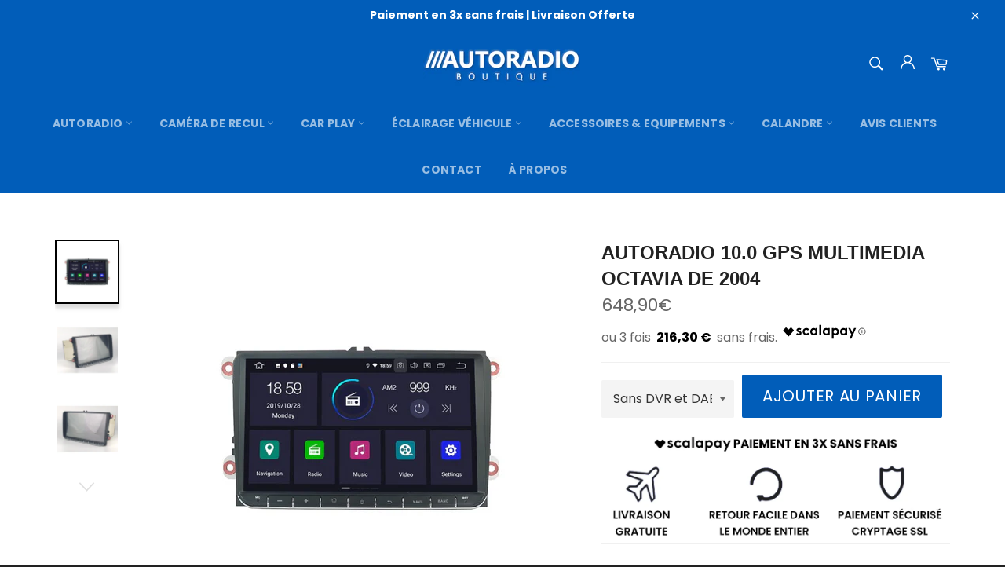

--- FILE ---
content_type: text/html; charset=utf-8
request_url: https://autoradio-boutique.com/products/autoradio-10-0-gps-multimedia-br-octavia-de-2004
body_size: 65062
content:
<!doctype html>
<html class="no-js" lang="fr">
<head>


  
  <meta name="google-site-verification" content="5dbu_fq-Ic1X-FJDo_nX5-MycVN5mpY8LVu52ohLmEY" />
    
  <script>
!function (w, d, t) {
  w.TiktokAnalyticsObject=t;var ttq=w[t]=w[t]||[];ttq.methods=["page","track","identify","instances","debug","on","off","once","ready","alias","group","enableCookie","disableCookie"],ttq.setAndDefer=function(t,e){t[e]=function(){t.push([e].concat(Array.prototype.slice.call(arguments,0)))}};for(var i=0;i<ttq.methods.length;i++)ttq.setAndDefer(ttq,ttq.methods[i]);ttq.instance=function(t){for(var e=ttq._i[t]||[],n=0;n<ttq.methods.length;n++)ttq.setAndDefer(e,ttq.methods[n]);return e},ttq.load=function(e,n){var i="https://analytics.tiktok.com/i18n/pixel/events.js";ttq._i=ttq._i||{},ttq._i[e]=[],ttq._i[e]._u=i,ttq._t=ttq._t||{},ttq._t[e]=+new Date,ttq._o=ttq._o||{},ttq._o[e]=n||{};var o=document.createElement("script");o.type="text/javascript",o.async=!0,o.src=i+"?sdkid="+e+"&lib="+t;var a=document.getElementsByTagName("script")[0];a.parentNode.insertBefore(o,a)};

  ttq.load('C9G2E8RC77U6S6FSGTH0');
  ttq.page();
}(window, document, 'ttq');
</script>
  
  
  
  
  
  
  <!-- Google Tag Manager -->
<script>(function(w,d,s,l,i){w[l]=w[l]||[];w[l].push({'gtm.start':
new Date().getTime(),event:'gtm.js'});var f=d.getElementsByTagName(s)[0],
j=d.createElement(s),dl=l!='dataLayer'?'&l='+l:'';j.async=true;j.src=
'https://www.googletagmanager.com/gtm.js?id='+i+dl;f.parentNode.insertBefore(j,f);
})(window,document,'script','dataLayer','GTM-PW5RMV5');</script>
<!-- End Google Tag Manager -->
  
  
  <meta name="msvalidate.01" content="E118B8F1600A8A0E9774404EEA0A8065" />
  
  <script src="https://www.googleoptimize.com/optimize.js?id=OPT-NRBHBNW"></script>
  
  
  
  
  <!-- Facebook Pixel Code -->
<script>
!function(f,b,e,v,n,t,s)
{if(f.fbq)return;n=f.fbq=function(){n.callMethod?
n.callMethod.apply(n,arguments):n.queue.push(arguments)};
if(!f._fbq)f._fbq=n;n.push=n;n.loaded=!0;n.version='2.0';
n.queue=[];t=b.createElement(e);t.async=!0;
t.src=v;s=b.getElementsByTagName(e)[0];
s.parentNode.insertBefore(t,s)}(window, document,'script',
'https://connect.facebook.net/en_US/fbevents.js');
fbq('init', '557211525516619');
fbq('track', 'PageView');
</script>
<noscript><img height="1" width="1" style="display:none"
src="https://www.facebook.com/tr?id=557211525516619&ev=PageView&noscript=1"
/></noscript>
<!-- End Facebook Pixel Code -->
  
  

  
  
  
  <meta name="google-site-verification" content="e_8eQFicnLS81zbOY32c3S6Yx8LNzjSXHdc0YpXAKIg" />
  
  
  
  
  
  <meta charset="utf-8">
  <meta http-equiv="X-UA-Compatible" content="IE=edge,chrome=1">
  <meta name="viewport" content="width=device-width,initial-scale=1">
  <meta name="theme-color" content="#015db9">

  
    <link rel="shortcut icon" href="//autoradio-boutique.com/cdn/shop/files/Plan_de_travail_1_2db13162-1376-4ad3-9297-048543496253_32x32.png?v=1613941112" type="image/png">
  

  <link rel="canonical" href="https://autoradio-boutique.com/products/autoradio-10-0-gps-multimedia-br-octavia-de-2004">
  <title>
  Autoradio 10.0 GPS Multimedia Octavia | autoradio-boutique &vert; Autoradio-Boutique
  </title>

  
    <meta name="description" content="Besoin d&#39;être à la pointe pour votre splendide Skoda Octavia de 2004 ? Découvrez cet incroyable Autoradio MULTIMÉDIA GPS génération ANDROID 10.0.">
  

  <!-- /snippets/social-meta-tags.liquid -->




<meta property="og:site_name" content="Autoradio-Boutique">
<meta property="og:url" content="https://autoradio-boutique.com/products/autoradio-10-0-gps-multimedia-br-octavia-de-2004">
<meta property="og:title" content="Autoradio 10.0 GPS Multimedia  Octavia de 2004">
<meta property="og:type" content="product">
<meta property="og:description" content="Besoin d&#39;être à la pointe pour votre splendide Skoda Octavia de 2004 ? Découvrez cet incroyable Autoradio MULTIMÉDIA GPS génération ANDROID 10.0.">

  <meta property="og:price:amount" content="648,90">
  <meta property="og:price:currency" content="EUR">

<meta property="og:image" content="http://autoradio-boutique.com/cdn/shop/products/Autoradio-100-GPS-Multimedia-br-Octavia-de-2004-autoradio-boutique_1200x1200.png?v=1647549647"><meta property="og:image" content="http://autoradio-boutique.com/cdn/shop/products/Autoradio-100-GPS-Multimedia-br-Octavia-de-2004-autoradio-boutique-2_1200x1200.jpg?v=1647549652"><meta property="og:image" content="http://autoradio-boutique.com/cdn/shop/products/Autoradio-100-GPS-Multimedia-br-Octavia-de-2004-autoradio-boutique-3_1200x1200.jpg?v=1647549656">
<meta property="og:image:secure_url" content="https://autoradio-boutique.com/cdn/shop/products/Autoradio-100-GPS-Multimedia-br-Octavia-de-2004-autoradio-boutique_1200x1200.png?v=1647549647"><meta property="og:image:secure_url" content="https://autoradio-boutique.com/cdn/shop/products/Autoradio-100-GPS-Multimedia-br-Octavia-de-2004-autoradio-boutique-2_1200x1200.jpg?v=1647549652"><meta property="og:image:secure_url" content="https://autoradio-boutique.com/cdn/shop/products/Autoradio-100-GPS-Multimedia-br-Octavia-de-2004-autoradio-boutique-3_1200x1200.jpg?v=1647549656">


<meta name="twitter:card" content="summary_large_image">
<meta name="twitter:title" content="Autoradio 10.0 GPS Multimedia  Octavia de 2004">
<meta name="twitter:description" content="Besoin d&#39;être à la pointe pour votre splendide Skoda Octavia de 2004 ? Découvrez cet incroyable Autoradio MULTIMÉDIA GPS génération ANDROID 10.0.">


  <script>
    document.documentElement.className = document.documentElement.className.replace('no-js', 'js');
  </script>

  <link href="//autoradio-boutique.com/cdn/shop/t/2/assets/theme.scss.css?v=131301039864000523711724025698" rel="stylesheet" type="text/css" media="all" />
  <link href="//autoradio-boutique.com/cdn/shop/t/2/assets/flipclock.min.css?v=147815763647521735641605821141" rel="stylesheet" type="text/css" media="all" />
  <link href="//autoradio-boutique.com/cdn/shop/t/2/assets/owl.carousel.min.css?v=70516089817612781961605821148" rel="stylesheet" type="text/css" media="all" />
  
  <script>
    window.theme = window.theme || {};

    theme.strings = {
      stockAvailable: "1 restant",
      addToCart: "Ajouter au panier",
      soldOut: "Épuisé",
      unavailable: "Non disponible",
      noStockAvailable: "L\u0026#39;article n\u0026#39;a pu être ajouté à votre panier car il n\u0026#39;y en a pas assez en stock.",
      willNotShipUntil: "Sera expédié après [date]",
      willBeInStockAfter: "Sera en stock à compter de [date]",
      totalCartDiscount: "Vous économisez [savings]",
      addressError: "Vous ne trouvez pas cette adresse",
      addressNoResults: "Aucun résultat pour cette adresse",
      addressQueryLimit: "Vous avez dépassé la limite de Google utilisation de l'API. Envisager la mise à niveau à un \u003ca href=\"https:\/\/developers.google.com\/maps\/premium\/usage-limits\"\u003erégime spécial\u003c\/a\u003e.",
      authError: "Il y avait un problème authentifier votre compte Google Maps API.",
      slideNumber: "Faire glisser [slide_number], en cours"
    };var themeInfo = 'autoradio-boutique.myshopify.com';
  </script>

  
    <script>
      window.theme = window.theme || {};
      theme.moneyFormat = "{{amount_with_comma_separator}}€";
    </script>
  

  <script>window.performance && window.performance.mark && window.performance.mark('shopify.content_for_header.start');</script><meta name="facebook-domain-verification" content="z7tnx48qpf1s4vpayi2bl5lecpjcoq">
<meta id="shopify-digital-wallet" name="shopify-digital-wallet" content="/51578929337/digital_wallets/dialog">
<link rel="alternate" hreflang="x-default" href="https://autoradio-boutique.com/products/autoradio-10-0-gps-multimedia-br-octavia-de-2004">
<link rel="alternate" hreflang="fr" href="https://autoradio-boutique.com/products/autoradio-10-0-gps-multimedia-br-octavia-de-2004">
<link rel="alternate" hreflang="de-DE" href="https://autoradio-boutique.com/de-de/products/autoradio-10-0-gps-multimedia-br-octavia-de-2004">
<link rel="alternate" hreflang="fr-BE" href="https://autoradio-boutique.com/fr-be/products/autoradio-10-0-gps-multimedia-br-octavia-de-2004">
<link rel="alternate" hreflang="fr-CH" href="https://autoradio-boutique.com/fr-ch/products/autoradio-10-0-gps-multimedia-br-octavia-de-2004">
<link rel="alternate" hreflang="en-CH" href="https://autoradio-boutique.com/en-ch/products/autoradio-10-0-gps-multimedia-br-octavia-de-2004">
<link rel="alternate" type="application/json+oembed" href="https://autoradio-boutique.com/products/autoradio-10-0-gps-multimedia-br-octavia-de-2004.oembed">
<script async="async" src="/checkouts/internal/preloads.js?locale=fr-FR"></script>
<script id="shopify-features" type="application/json">{"accessToken":"6d5eb0454b9681d88b435db0debe0ef0","betas":["rich-media-storefront-analytics"],"domain":"autoradio-boutique.com","predictiveSearch":true,"shopId":51578929337,"locale":"fr"}</script>
<script>var Shopify = Shopify || {};
Shopify.shop = "autoradio-boutique.myshopify.com";
Shopify.locale = "fr";
Shopify.currency = {"active":"EUR","rate":"1.0"};
Shopify.country = "FR";
Shopify.theme = {"name":"autoradio-theme","id":116011073721,"schema_name":"Billionaire Theme","schema_version":"3.2","theme_store_id":null,"role":"main"};
Shopify.theme.handle = "null";
Shopify.theme.style = {"id":null,"handle":null};
Shopify.cdnHost = "autoradio-boutique.com/cdn";
Shopify.routes = Shopify.routes || {};
Shopify.routes.root = "/";</script>
<script type="module">!function(o){(o.Shopify=o.Shopify||{}).modules=!0}(window);</script>
<script>!function(o){function n(){var o=[];function n(){o.push(Array.prototype.slice.apply(arguments))}return n.q=o,n}var t=o.Shopify=o.Shopify||{};t.loadFeatures=n(),t.autoloadFeatures=n()}(window);</script>
<script id="shop-js-analytics" type="application/json">{"pageType":"product"}</script>
<script defer="defer" async type="module" src="//autoradio-boutique.com/cdn/shopifycloud/shop-js/modules/v2/client.init-shop-cart-sync_XvpUV7qp.fr.esm.js"></script>
<script defer="defer" async type="module" src="//autoradio-boutique.com/cdn/shopifycloud/shop-js/modules/v2/chunk.common_C2xzKNNs.esm.js"></script>
<script type="module">
  await import("//autoradio-boutique.com/cdn/shopifycloud/shop-js/modules/v2/client.init-shop-cart-sync_XvpUV7qp.fr.esm.js");
await import("//autoradio-boutique.com/cdn/shopifycloud/shop-js/modules/v2/chunk.common_C2xzKNNs.esm.js");

  window.Shopify.SignInWithShop?.initShopCartSync?.({"fedCMEnabled":true,"windoidEnabled":true});

</script>
<script>(function() {
  var isLoaded = false;
  function asyncLoad() {
    if (isLoaded) return;
    isLoaded = true;
    var urls = ["https:\/\/intg.snapchat.com\/shopify\/shopify-scevent-init.js?id=9ba9b118-9d6d-4a4e-8e8f-dbd442d0a9fb\u0026shop=autoradio-boutique.myshopify.com"];
    for (var i = 0; i < urls.length; i++) {
      var s = document.createElement('script');
      s.type = 'text/javascript';
      s.async = true;
      s.src = urls[i];
      var x = document.getElementsByTagName('script')[0];
      x.parentNode.insertBefore(s, x);
    }
  };
  if(window.attachEvent) {
    window.attachEvent('onload', asyncLoad);
  } else {
    window.addEventListener('load', asyncLoad, false);
  }
})();</script>
<script id="__st">var __st={"a":51578929337,"offset":3600,"reqid":"64d7623f-5d4e-4c10-b3a2-2eda1d1d63aa-1768828897","pageurl":"autoradio-boutique.com\/products\/autoradio-10-0-gps-multimedia-br-octavia-de-2004","u":"4ed158cac5af","p":"product","rtyp":"product","rid":6240579944633};</script>
<script>window.ShopifyPaypalV4VisibilityTracking = true;</script>
<script id="captcha-bootstrap">!function(){'use strict';const t='contact',e='account',n='new_comment',o=[[t,t],['blogs',n],['comments',n],[t,'customer']],c=[[e,'customer_login'],[e,'guest_login'],[e,'recover_customer_password'],[e,'create_customer']],r=t=>t.map((([t,e])=>`form[action*='/${t}']:not([data-nocaptcha='true']) input[name='form_type'][value='${e}']`)).join(','),a=t=>()=>t?[...document.querySelectorAll(t)].map((t=>t.form)):[];function s(){const t=[...o],e=r(t);return a(e)}const i='password',u='form_key',d=['recaptcha-v3-token','g-recaptcha-response','h-captcha-response',i],f=()=>{try{return window.sessionStorage}catch{return}},m='__shopify_v',_=t=>t.elements[u];function p(t,e,n=!1){try{const o=window.sessionStorage,c=JSON.parse(o.getItem(e)),{data:r}=function(t){const{data:e,action:n}=t;return t[m]||n?{data:e,action:n}:{data:t,action:n}}(c);for(const[e,n]of Object.entries(r))t.elements[e]&&(t.elements[e].value=n);n&&o.removeItem(e)}catch(o){console.error('form repopulation failed',{error:o})}}const l='form_type',E='cptcha';function T(t){t.dataset[E]=!0}const w=window,h=w.document,L='Shopify',v='ce_forms',y='captcha';let A=!1;((t,e)=>{const n=(g='f06e6c50-85a8-45c8-87d0-21a2b65856fe',I='https://cdn.shopify.com/shopifycloud/storefront-forms-hcaptcha/ce_storefront_forms_captcha_hcaptcha.v1.5.2.iife.js',D={infoText:'Protégé par hCaptcha',privacyText:'Confidentialité',termsText:'Conditions'},(t,e,n)=>{const o=w[L][v],c=o.bindForm;if(c)return c(t,g,e,D).then(n);var r;o.q.push([[t,g,e,D],n]),r=I,A||(h.body.append(Object.assign(h.createElement('script'),{id:'captcha-provider',async:!0,src:r})),A=!0)});var g,I,D;w[L]=w[L]||{},w[L][v]=w[L][v]||{},w[L][v].q=[],w[L][y]=w[L][y]||{},w[L][y].protect=function(t,e){n(t,void 0,e),T(t)},Object.freeze(w[L][y]),function(t,e,n,w,h,L){const[v,y,A,g]=function(t,e,n){const i=e?o:[],u=t?c:[],d=[...i,...u],f=r(d),m=r(i),_=r(d.filter((([t,e])=>n.includes(e))));return[a(f),a(m),a(_),s()]}(w,h,L),I=t=>{const e=t.target;return e instanceof HTMLFormElement?e:e&&e.form},D=t=>v().includes(t);t.addEventListener('submit',(t=>{const e=I(t);if(!e)return;const n=D(e)&&!e.dataset.hcaptchaBound&&!e.dataset.recaptchaBound,o=_(e),c=g().includes(e)&&(!o||!o.value);(n||c)&&t.preventDefault(),c&&!n&&(function(t){try{if(!f())return;!function(t){const e=f();if(!e)return;const n=_(t);if(!n)return;const o=n.value;o&&e.removeItem(o)}(t);const e=Array.from(Array(32),(()=>Math.random().toString(36)[2])).join('');!function(t,e){_(t)||t.append(Object.assign(document.createElement('input'),{type:'hidden',name:u})),t.elements[u].value=e}(t,e),function(t,e){const n=f();if(!n)return;const o=[...t.querySelectorAll(`input[type='${i}']`)].map((({name:t})=>t)),c=[...d,...o],r={};for(const[a,s]of new FormData(t).entries())c.includes(a)||(r[a]=s);n.setItem(e,JSON.stringify({[m]:1,action:t.action,data:r}))}(t,e)}catch(e){console.error('failed to persist form',e)}}(e),e.submit())}));const S=(t,e)=>{t&&!t.dataset[E]&&(n(t,e.some((e=>e===t))),T(t))};for(const o of['focusin','change'])t.addEventListener(o,(t=>{const e=I(t);D(e)&&S(e,y())}));const B=e.get('form_key'),M=e.get(l),P=B&&M;t.addEventListener('DOMContentLoaded',(()=>{const t=y();if(P)for(const e of t)e.elements[l].value===M&&p(e,B);[...new Set([...A(),...v().filter((t=>'true'===t.dataset.shopifyCaptcha))])].forEach((e=>S(e,t)))}))}(h,new URLSearchParams(w.location.search),n,t,e,['guest_login'])})(!0,!0)}();</script>
<script integrity="sha256-4kQ18oKyAcykRKYeNunJcIwy7WH5gtpwJnB7kiuLZ1E=" data-source-attribution="shopify.loadfeatures" defer="defer" src="//autoradio-boutique.com/cdn/shopifycloud/storefront/assets/storefront/load_feature-a0a9edcb.js" crossorigin="anonymous"></script>
<script data-source-attribution="shopify.dynamic_checkout.dynamic.init">var Shopify=Shopify||{};Shopify.PaymentButton=Shopify.PaymentButton||{isStorefrontPortableWallets:!0,init:function(){window.Shopify.PaymentButton.init=function(){};var t=document.createElement("script");t.src="https://autoradio-boutique.com/cdn/shopifycloud/portable-wallets/latest/portable-wallets.fr.js",t.type="module",document.head.appendChild(t)}};
</script>
<script data-source-attribution="shopify.dynamic_checkout.buyer_consent">
  function portableWalletsHideBuyerConsent(e){var t=document.getElementById("shopify-buyer-consent"),n=document.getElementById("shopify-subscription-policy-button");t&&n&&(t.classList.add("hidden"),t.setAttribute("aria-hidden","true"),n.removeEventListener("click",e))}function portableWalletsShowBuyerConsent(e){var t=document.getElementById("shopify-buyer-consent"),n=document.getElementById("shopify-subscription-policy-button");t&&n&&(t.classList.remove("hidden"),t.removeAttribute("aria-hidden"),n.addEventListener("click",e))}window.Shopify?.PaymentButton&&(window.Shopify.PaymentButton.hideBuyerConsent=portableWalletsHideBuyerConsent,window.Shopify.PaymentButton.showBuyerConsent=portableWalletsShowBuyerConsent);
</script>
<script data-source-attribution="shopify.dynamic_checkout.cart.bootstrap">document.addEventListener("DOMContentLoaded",(function(){function t(){return document.querySelector("shopify-accelerated-checkout-cart, shopify-accelerated-checkout")}if(t())Shopify.PaymentButton.init();else{new MutationObserver((function(e,n){t()&&(Shopify.PaymentButton.init(),n.disconnect())})).observe(document.body,{childList:!0,subtree:!0})}}));
</script>
<script id='scb4127' type='text/javascript' async='' src='https://autoradio-boutique.com/cdn/shopifycloud/privacy-banner/storefront-banner.js'></script>
<script>window.performance && window.performance.mark && window.performance.mark('shopify.content_for_header.end');</script>
  
  <script src="//autoradio-boutique.com/cdn/shop/t/2/assets/jquery-3.4.1.min.js?v=81049236547974671631605821146"></script>
  <script src="//autoradio-boutique.com/cdn/shop/t/2/assets/js.cookie.min.js?v=157088818796750536761605821147"></script>
  <script src="//autoradio-boutique.com/cdn/shop/t/2/assets/flipclock.min.js?v=168443436528212987651605821142"></script>
  
  
  
  
	<script>var loox_global_hash = '1696489468419';</script><style>.loox-reviews-default { max-width: 1200px; margin: 0 auto; }.loox-rating .loox-icon { color:#00B67A; }</style>
  
	  
  

 
  
  <meta name="google-site-verification" content="5dbu_fq-Ic1X-FJDo_nX5-MycVN5mpY8LVu52ohLmEY" />
  

<meta name="p:domain_verify" content="b115f5525e63a76c97b035c6cadf33d7"/>
  
<script async src="https://assets.apphero.co/script_tags/480971_846011.js"></script>  

<script>
    
    
    
    
    var gsf_conversion_data = {page_type : 'product', event : 'view_item', data : {product_data : [{variant_id : 38737108795577, product_id : 6240579944633, name : "Autoradio 10.0 GPS Multimedia  Octavia de 2004", price : "648.90", currency : "EUR", sku : "42164663-china-radio", brand : "Skoda", variant : "Autoradio / Sans DVR et DAB", category : "", quantity : "150" }], total_price : "648.90", shop_currency : "EUR"}};
    
</script>
<script>
    try {
        var dexterLiquidVariables = {
            dexterProduct : {"id":6240579944633,"title":"Autoradio 10.0 GPS Multimedia \u003cbr\/\u003e Octavia de 2004","handle":"autoradio-10-0-gps-multimedia-br-octavia-de-2004","description":"\u003ch2\u003eBESOIN DE RENOUVEAU POUR VOTRE Splendide Skoda Octavia\u003cspan style=\"font-weight: bold;\"\u003e \u003c\/span\u003e? DÉCOUVREZ CET INCROYABLE AUTORADIO MULTIMÉDIA GPS  ANDROID 10.0.\u003c\/h2\u003e\n\u003ch3\u003e\u003cstrong\u003e\u003cu\u003eDESCRIPTION :\u003c\/u\u003e\u003c\/strong\u003e\u003c\/h3\u003e\n\u003cp\u003eAutoradio pour\u003cspan\u003e Skoda Octavia 2004 \u003c\/span\u003e\u003c\/p\u003e\n\u003cul\u003e\n\u003cli\u003e\n\u003cstrong\u003eGPS intégré\u003c\/strong\u003e\u003cspan\u003e \u003c\/span\u003eavec cartographie Europe 2020\u003c\/li\u003e\n\u003cli\u003eTechnologie mains libres\u003cspan\u003e \u003c\/span\u003e\u003cstrong\u003eBluetooth\u003c\/strong\u003e\n\u003c\/li\u003e\n\u003cli\u003eFonction\u003cspan\u003e \u003c\/span\u003e\u003cstrong\u003eWiFi\u003c\/strong\u003e\u003cspan\u003e \u003c\/span\u003eet réception\u003cspan\u003e \u003c\/span\u003e\u003cstrong\u003eFM\u003c\/strong\u003e\n\u003c\/li\u003e\n\u003cli\u003eEcran tactile\u003cspan\u003e \u003c\/span\u003e\u003cstrong\u003eFull HD\u003c\/strong\u003e\n\u003c\/li\u003e\n\u003cli\u003eRécupération des\u003cspan\u003e \u003c\/span\u003e\u003cstrong\u003ecommandes au volant\u003c\/strong\u003e\n\u003c\/li\u003e\n\u003cli\u003eSupport multimédia avec fonction\u003cspan\u003e \u003c\/span\u003e\u003cstrong\u003eMirrorLink\u003c\/strong\u003e\u003cspan\u003e \u003c\/span\u003epour un effet\u003cspan\u003e \u003c\/span\u003e\u003cstrong\u003eCarPlay\u003c\/strong\u003e\n\u003c\/li\u003e\n\u003cli\u003eTéléchargement d'applications illimité (\u003cstrong\u003eAndroid\u003c\/strong\u003e\u003cspan\u003e \u003c\/span\u003eStore) : Waze, Google Maps, Spotify...\u003c\/li\u003e\n\u003c\/ul\u003e\n\u003cp\u003e \u003c\/p\u003e\n\u003ch3\u003e\u003cspan\u003e\u003cstrong\u003eAutoradio intelligent\u003c\/strong\u003e :\u003c\/span\u003e\u003c\/h3\u003e\n\u003cp\u003eL'autoradio est pensé pour s'intégrer au design intérieur de votre voiture. Il s'intègre parfaitement à votre tableau de bord.\u003c\/p\u003e\n\u003cp\u003e \u003c\/p\u003e\n\u003cp\u003eProfitez du\u003cspan\u003e \u003c\/span\u003e\u003cstrong\u003eGPS\u003c\/strong\u003e\u003cspan\u003e \u003c\/span\u003e3D avec cartographie 2020 intégrée. Vous pourrez rouler en toute sérénité avec un\u003cspan\u003e \u003c\/span\u003e\u003cstrong\u003eassistant vocal\u003c\/strong\u003e\u003cspan\u003e \u003c\/span\u003ed'aide à la conduite. Il vous alerte dès que vous rentrez dans une zone accidentogène pouvant contenir un radar. La voix de guidage GPS et la langue du programme sont en français.\u003c\/p\u003e\n\u003cp\u003e \u003c\/p\u003e\n\u003cp\u003eBénéficiez de l’interface du système multimédia Android pour une simplicité optimisé ! Transformez votre habitacle en véritable auditorium.\u003c\/p\u003e\n\u003cp\u003e \u003c\/p\u003e\n\u003cp\u003eTéléchargement\u003cspan\u003e \u003c\/span\u003e\u003cstrong\u003egratuit et illimité\u003c\/strong\u003e\u003cspan\u003e \u003c\/span\u003ed'applications via la fonction Wi-Fi interne :\u003c\/p\u003e\n\u003cp\u003e-\u003cspan\u003e \u003c\/span\u003e\u003cstrong\u003eConduite\u003c\/strong\u003e\u003cspan\u003e \u003c\/span\u003e: Waze, TomTom, Google Maps...\u003c\/p\u003e\n\u003cp\u003e-\u003cspan\u003e \u003c\/span\u003e\u003cstrong\u003eMusique\u003c\/strong\u003e\u003cspan\u003e \u003c\/span\u003e: Deezer, Spotify...\u003c\/p\u003e\n\u003cp\u003e-\u003cspan\u003e \u003c\/span\u003e\u003cstrong\u003eCommunications\u003c\/strong\u003e\u003cspan\u003e \u003c\/span\u003e: Facebook, Twitter, Instagram, e-mail …\u003c\/p\u003e\n\u003cp\u003ePartage de connexion avec votre Smartphone.\u003c\/p\u003e\n\u003cp\u003eFacilitez vos communications avec la connexion\u003cspan\u003e \u003c\/span\u003e\u003cstrong\u003eBluetooth\u003c\/strong\u003e. Connectez automatiquement votre téléphone avec notre autoradio.\u003c\/p\u003e\n\u003cp\u003eComptez sur le\u003cspan\u003e \u003c\/span\u003e\u003cstrong\u003emicro interne\u003c\/strong\u003e\u003cspan\u003e \u003c\/span\u003ede l’appareil et les haut-parleurs de votre voiture pour communiquer.\u003c\/p\u003e\n\u003cp\u003eAffichage de la vue de votre\u003cspan\u003e \u003c\/span\u003e\u003cstrong\u003ecaméra de recul\u003c\/strong\u003e\u003cspan\u003e \u003c\/span\u003eautomatiquement à l'écran dès le passage de la marche arrière.\u003c\/p\u003e\n\u003cp\u003eProfitez de votre playlist préférée en diffusant dans tout l’habitacle les morceaux disponibles sur votre téléphone.\u003c\/p\u003e\n\u003cp\u003e\u003cstrong\u003eTuner FM\u003c\/strong\u003e\u003cspan\u003e \u003c\/span\u003eamplifié interne avec fonction RDS. Enregistrement de vos stations radio préférées.\u003c\/p\u003e\n\u003cp\u003eFonction\u003cspan\u003e \u003c\/span\u003e\u003cstrong\u003eMirror-Link\u003c\/strong\u003e\u003cspan\u003e \u003c\/span\u003epour dupliquer votre smartphone sur l'écran de l'autoradio pour un effet CarPlay.\u003c\/p\u003e\n\u003cp\u003e \u003c\/p\u003e\n\u003ch3\u003e\u003cspan style=\"text-decoration: underline;\"\u003e\u003cstrong\u003eVOTRE APPAREIL MULTIMÉDIA TOUT-EN-UN :\u003c\/strong\u003e\u003c\/span\u003e\u003c\/h3\u003e\n\u003cp\u003eTous les formats audio et vidéo supportés\u003c\/p\u003e\n\u003cp\u003eLecteur USB et SD avec ID3 tag label\u003c\/p\u003e\n\u003cp\u003eAmplificateur Toshiba interne de 4*60 W.\u003c\/p\u003e\n\u003cp\u003eNe décharge pas la batterie de la voiture\u003c\/p\u003e\n\u003cp\u003e \u003c\/p\u003e\n\u003ch3\u003e\u003cstrong\u003e\u003cu\u003eCONTENU DU COLIS :\u003c\/u\u003e\u003c\/strong\u003e\u003c\/h3\u003e\n\u003cul\u003e\n\u003cli\u003eAutoradio\u003c\/li\u003e\n\u003cli\u003eToutes les connectiques\u003c\/li\u003e\n\u003cli\u003eManuel d’utilisation\u003c\/li\u003e\n\u003c\/ul\u003e\n\u003cp\u003e \u003c\/p\u003e\n\u003ch3\u003e\u003cspan style=\"text-decoration: underline;\"\u003e\u003cstrong\u003eFICHE TECHNIQUE :\u003c\/strong\u003e\u003c\/span\u003e\u003c\/h3\u003e\n\u003cp\u003e\u003cstrong\u003eDin :\u003c\/strong\u003e 2 Din\u003cbr\u003e\u003cstrong\u003eTaille de l'écran :\u003c\/strong\u003e\u003cspan\u003e 10\u003c\/span\u003e\"\u003cbr\u003e\u003cstrong\u003e\u003cspan data-mce-fragment=\"1\"\u003eAlimentation électrique\u003c\/span\u003e\u003cspan\u003e \u003c\/span\u003e:\u003c\/strong\u003e\u003cspan\u003e \u003c\/span\u003e4*45\u003cbr\u003e\u003cstrong\u003e\u003cspan data-mce-fragment=\"1\"\u003eMax Mémoire externe\u003c\/span\u003e\u003cspan\u003e \u003c\/span\u003e:\u003c\/strong\u003e\u003cspan\u003e \u003c\/span\u003e64GB\u003cbr\u003e\u003cstrong\u003e\u003cspan data-mce-fragment=\"1\"\u003eSystème d'exploitation\u003c\/span\u003e\u003cspan\u003e \u003c\/span\u003e:\u003c\/strong\u003e\u003cspan\u003e \u003c\/span\u003eAndroid\u003cbr\u003e\u003cstrong\u003e\u003cspan data-mce-fragment=\"1\"\u003eFormat des médias numériques \u003c\/span\u003e:\u003c\/strong\u003e\u003cspan\u003e \u003c\/span\u003eMp3\u003cbr\u003e\u003cstrong\u003e\u003cspan data-mce-fragment=\"1\"\u003eFormat des médias numériques \u003c\/span\u003e:\u003c\/strong\u003e\u003cspan\u003e \u003c\/span\u003eMp4\u003cbr\u003e\u003cstrong\u003e\u003cspan data-mce-fragment=\"1\"\u003eFormat des médias numériques \u003c\/span\u003e:\u003c\/strong\u003e\u003cspan\u003e \u003c\/span\u003eWMA\u003cbr\u003e\u003cstrong\u003e\u003cspan data-mce-fragment=\"1\"\u003eFormat des médias numériques \u003c\/span\u003e:\u003c\/strong\u003e\u003cspan\u003e \u003c\/span\u003eJPEG\u003cbr\u003e\u003cstrong\u003eRAM :\u003c\/strong\u003e\u003cspan\u003e \u003c\/span\u003e4G\u003cbr\u003e\u003cstrong\u003eResolution:\u003c\/strong\u003e\u003cspan\u003e \u003c\/span\u003e1024x600\u003cbr\u003e\u003cstrong\u003e\u003cspan data-mce-fragment=\"1\"\u003ePoids de l'article \u003c\/span\u003e:\u003c\/strong\u003e\u003cspan\u003e 1,5\u003c\/span\u003ekg\u003cbr\u003e\u003cstrong data-mce-fragment=\"1\"\u003e\u003cspan data-mce-fragment=\"1\"\u003eCaractéristiques spéciales \u003c\/span\u003e:\u003c\/strong\u003e\u003cspan data-mce-fragment=\"1\"\u003e \u003c\/span\u003e\u003cspan data-mce-fragment=\"1\"\u003eBluetooth\u003c\/span\u003e\u003cbr data-mce-fragment=\"1\"\u003e\u003cstrong data-mce-fragment=\"1\"\u003e\u003cspan data-mce-fragment=\"1\"\u003eCaractéristiques spéciales \u003c\/span\u003e:\u003c\/strong\u003e\u003cspan data-mce-fragment=\"1\"\u003e GPS intégré\u003c\/span\u003e\u003cbr data-mce-fragment=\"1\"\u003e\u003cstrong data-mce-fragment=\"1\"\u003e\u003cspan data-mce-fragment=\"1\"\u003eCaractéristiques spéciales \u003c\/span\u003e:\u003c\/strong\u003e\u003cspan data-mce-fragment=\"1\"\u003e Émetteur FM\u003c\/span\u003e\u003cbr data-mce-fragment=\"1\"\u003e\u003cstrong data-mce-fragment=\"1\"\u003e\u003cspan data-mce-fragment=\"1\"\u003eCaractéristiques spéciales \u003c\/span\u003e:\u003c\/strong\u003e\u003cspan data-mce-fragment=\"1\"\u003e Téléphone portable\u003c\/span\u003e\u003cbr data-mce-fragment=\"1\"\u003e\u003cstrong data-mce-fragment=\"1\"\u003e\u003cspan data-mce-fragment=\"1\"\u003eCaractéristiques spéciales \u003c\/span\u003e:\u003c\/strong\u003e\u003cspan data-mce-fragment=\"1\"\u003e Lecteurs MP3\u003c\/span\u003e\u003cbr data-mce-fragment=\"1\"\u003e\u003cstrong data-mce-fragment=\"1\"\u003e\u003cspan data-mce-fragment=\"1\"\u003eCaractéristiques spéciales \u003c\/span\u003e:\u003c\/strong\u003e\u003cspan data-mce-fragment=\"1\"\u003e Tuner radio\u003c\/span\u003e\u003cbr data-mce-fragment=\"1\"\u003e\u003cstrong data-mce-fragment=\"1\"\u003e\u003cspan data-mce-fragment=\"1\"\u003eCaractéristiques spéciales \u003c\/span\u003e:\u003c\/strong\u003e\u003cspan data-mce-fragment=\"1\"\u003e Écran tactile\u003c\/span\u003e\u003cbr data-mce-fragment=\"1\"\u003e\u003cstrong data-mce-fragment=\"1\"\u003e\u003cspan data-mce-fragment=\"1\"\u003eCaractéristiques spéciales \u003c\/span\u003e:\u003c\/strong\u003e\u003cspan data-mce-fragment=\"1\"\u003e Haut-parleur intégré\u003c\/span\u003e\u003cbr data-mce-fragment=\"1\"\u003e\u003cstrong data-mce-fragment=\"1\"\u003e\u003cspan data-mce-fragment=\"1\"\u003eCaractéristiques spéciales\u003c\/span\u003e:\u003c\/strong\u003e\u003cspan data-mce-fragment=\"1\"\u003e Fonction Wifi\u003c\/span\u003e\u003cbr data-mce-fragment=\"1\"\u003e\u003cstrong data-mce-fragment=\"1\"\u003e\u003cspan data-mce-fragment=\"1\"\u003eCaractéristiques spéciales\u003c\/span\u003e:\u003c\/strong\u003e\u003cspan data-mce-fragment=\"1\"\u003e Compatible commande au volant\u003c\/span\u003e\u003cbr data-mce-fragment=\"1\"\u003e\u003cstrong data-mce-fragment=\"1\"\u003e\u003cspan data-mce-fragment=\"1\"\u003eCaractéristiques spéciales \u003c\/span\u003e:\u003c\/strong\u003e\u003cspan data-mce-fragment=\"1\"\u003e \u003c\/span\u003e\u003cspan data-mce-fragment=\"1\"\u003eSupport Can-Bus\u003c\/span\u003e\u003cbr\u003e\u003cstrong\u003eVoltage :\u003c\/strong\u003e\u003cspan\u003e \u003c\/span\u003e12V\u003cbr\u003e\u003cstrong\u003eROM :\u003c\/strong\u003e\u003cspan\u003e \u003c\/span\u003e64GB\u003cbr\u003e\u003cstrong\u003eInterface :\u003c\/strong\u003e\u003cspan\u003e \u003c\/span\u003eUSB\u003c\/p\u003e\n\u003cp\u003e\u003cstrong\u003eRetour\/Remboursement\u003c\/strong\u003e\u003c\/p\u003e\n\u003col\u003e\n\u003cli\u003eVous avez  30 jours pour nous le retourner à partir de la date de réception. \u003c\/li\u003e\n\u003cli\u003eVous devez nous fournir le numéro de suivi d'expédition, la raison spécifique du retour et votre numéro de commande.\u003c\/li\u003e\n\u003cli\u003eNous vous rembourserons le montant complet de votre enchère gagnante, à la réception de l'article dans son état et  avec tous les composants et accessoires inclus, après que l'acheteur et le vendeur annulent la transaction. Ou, vous pouvez choisir d'avoir un remplacement\u003c\/li\u003e\n\u003cli\u003eL'acheteur à le devoir de vérifier le colis soigneusement avant de signer le colis. Une fois le colis signé, il nous est notifié que le produit est en bon état.\u003c\/li\u003e\n\u003c\/ol\u003e\n\u003cp\u003e\u003cmeta charset=\"utf-8\"\u003eVous qui cherchez un autoradio, voici cet \u003ca href=\"https:\/\/autoradio-boutique.com\/products\/autoradio-10-0-gps-multimedia-br-yeti-de-2009-a-2012\" title=\"Autoradio GPS Multimedia Yeti (2009-2012)\"\u003eAutoradio GPS Multimedia Yeti (2009-2012)\u003c\/a\u003e il devrait grandement vous plaire ! Sinon, vous pouvez toujours découvrir tous nos \u003ca href=\"https:\/\/autoradio-boutique.com\/collections\/autoradio-skoda\/octavia\" title=\"autoradios Octavia\"\u003eautoradios Octavia\u003c\/a\u003e, ou accompagner votre sublime voiture avec un autre \u003ca href=\"https:\/\/autoradio-boutique.com\/collections\/autoradio-skoda\" title=\"autoradio Skoda\"\u003eautoradio Skoda\u003c\/a\u003e.\u003c\/p\u003e","published_at":"2021-01-15T17:53:48+01:00","created_at":"2021-01-15T17:53:48+01:00","vendor":"Skoda","type":"","tags":["Octavia 2","Octavia 3","Octavia Combi","Octavia limousine"],"price":64890,"price_min":64890,"price_max":72890,"available":true,"price_varies":true,"compare_at_price":null,"compare_at_price_min":0,"compare_at_price_max":0,"compare_at_price_varies":false,"variants":[{"id":38737108795577,"title":"Autoradio \/ Sans DVR et DAB","option1":"Autoradio","option2":"Sans DVR et DAB","option3":null,"sku":"42164663-china-radio","requires_shipping":true,"taxable":false,"featured_image":null,"available":true,"name":"Autoradio 10.0 GPS Multimedia \u003cbr\/\u003e Octavia de 2004 - Autoradio \/ Sans DVR et DAB","public_title":"Autoradio \/ Sans DVR et DAB","options":["Autoradio","Sans DVR et DAB"],"price":64890,"weight":0,"compare_at_price":null,"inventory_management":"shopify","barcode":null,"requires_selling_plan":false,"selling_plan_allocations":[]},{"id":38737108828345,"title":"Autoradio \/ Avec DVR et DAB","option1":"Autoradio","option2":"Avec DVR et DAB","option3":null,"sku":"42164663-china-with-dvr-and-dab","requires_shipping":true,"taxable":false,"featured_image":null,"available":true,"name":"Autoradio 10.0 GPS Multimedia \u003cbr\/\u003e Octavia de 2004 - Autoradio \/ Avec DVR et DAB","public_title":"Autoradio \/ Avec DVR et DAB","options":["Autoradio","Avec DVR et DAB"],"price":72890,"weight":0,"compare_at_price":null,"inventory_management":"shopify","barcode":null,"requires_selling_plan":false,"selling_plan_allocations":[]}],"images":["\/\/autoradio-boutique.com\/cdn\/shop\/products\/Autoradio-100-GPS-Multimedia-br-Octavia-de-2004-autoradio-boutique.png?v=1647549647","\/\/autoradio-boutique.com\/cdn\/shop\/products\/Autoradio-100-GPS-Multimedia-br-Octavia-de-2004-autoradio-boutique-2.jpg?v=1647549652","\/\/autoradio-boutique.com\/cdn\/shop\/products\/Autoradio-100-GPS-Multimedia-br-Octavia-de-2004-autoradio-boutique-3.jpg?v=1647549656","\/\/autoradio-boutique.com\/cdn\/shop\/products\/Autoradio-100-GPS-Multimedia-br-Octavia-de-2004-autoradio-boutique-4.jpg?v=1647549662","\/\/autoradio-boutique.com\/cdn\/shop\/products\/Autoradio-100-GPS-Multimedia-br-Octavia-de-2004-autoradio-boutique-5.jpg?v=1647549667","\/\/autoradio-boutique.com\/cdn\/shop\/products\/Autoradio-100-GPS-Multimedia-br-Octavia-de-2004-autoradio-boutique-6.png?v=1647549673","\/\/autoradio-boutique.com\/cdn\/shop\/products\/Autoradio-100-GPS-Multimedia-br-Octavia-de-2004-autoradio-boutique-7.png?v=1647549678"],"featured_image":"\/\/autoradio-boutique.com\/cdn\/shop\/products\/Autoradio-100-GPS-Multimedia-br-Octavia-de-2004-autoradio-boutique.png?v=1647549647","options":["Ships From","Color"],"media":[{"alt":"Autoradio 10.0 GPS Multimedia \u003cbr\/\u003e Octavia de 2004-autoradio-boutique","id":29565699883251,"position":1,"preview_image":{"aspect_ratio":1.0,"height":1000,"width":1000,"src":"\/\/autoradio-boutique.com\/cdn\/shop\/products\/Autoradio-100-GPS-Multimedia-br-Octavia-de-2004-autoradio-boutique.png?v=1647549647"},"aspect_ratio":1.0,"height":1000,"media_type":"image","src":"\/\/autoradio-boutique.com\/cdn\/shop\/products\/Autoradio-100-GPS-Multimedia-br-Octavia-de-2004-autoradio-boutique.png?v=1647549647","width":1000},{"alt":"Autoradio 10.0 GPS Multimedia \u003cbr\/\u003e Octavia de 2004-autoradio-boutique","id":29565700800755,"position":2,"preview_image":{"aspect_ratio":1.0,"height":800,"width":800,"src":"\/\/autoradio-boutique.com\/cdn\/shop\/products\/Autoradio-100-GPS-Multimedia-br-Octavia-de-2004-autoradio-boutique-2.jpg?v=1647549652"},"aspect_ratio":1.0,"height":800,"media_type":"image","src":"\/\/autoradio-boutique.com\/cdn\/shop\/products\/Autoradio-100-GPS-Multimedia-br-Octavia-de-2004-autoradio-boutique-2.jpg?v=1647549652","width":800},{"alt":"Autoradio 10.0 GPS Multimedia \u003cbr\/\u003e Octavia de 2004-autoradio-boutique","id":29565702111475,"position":3,"preview_image":{"aspect_ratio":1.0,"height":800,"width":800,"src":"\/\/autoradio-boutique.com\/cdn\/shop\/products\/Autoradio-100-GPS-Multimedia-br-Octavia-de-2004-autoradio-boutique-3.jpg?v=1647549656"},"aspect_ratio":1.0,"height":800,"media_type":"image","src":"\/\/autoradio-boutique.com\/cdn\/shop\/products\/Autoradio-100-GPS-Multimedia-br-Octavia-de-2004-autoradio-boutique-3.jpg?v=1647549656","width":800},{"alt":"Autoradio 10.0 GPS Multimedia \u003cbr\/\u003e Octavia de 2004-autoradio-boutique","id":29565703586035,"position":4,"preview_image":{"aspect_ratio":1.0,"height":800,"width":800,"src":"\/\/autoradio-boutique.com\/cdn\/shop\/products\/Autoradio-100-GPS-Multimedia-br-Octavia-de-2004-autoradio-boutique-4.jpg?v=1647549662"},"aspect_ratio":1.0,"height":800,"media_type":"image","src":"\/\/autoradio-boutique.com\/cdn\/shop\/products\/Autoradio-100-GPS-Multimedia-br-Octavia-de-2004-autoradio-boutique-4.jpg?v=1647549662","width":800},{"alt":"Autoradio 10.0 GPS Multimedia \u003cbr\/\u003e Octavia de 2004-autoradio-boutique","id":29565706338547,"position":5,"preview_image":{"aspect_ratio":1.0,"height":800,"width":800,"src":"\/\/autoradio-boutique.com\/cdn\/shop\/products\/Autoradio-100-GPS-Multimedia-br-Octavia-de-2004-autoradio-boutique-5.jpg?v=1647549667"},"aspect_ratio":1.0,"height":800,"media_type":"image","src":"\/\/autoradio-boutique.com\/cdn\/shop\/products\/Autoradio-100-GPS-Multimedia-br-Octavia-de-2004-autoradio-boutique-5.jpg?v=1647549667","width":800},{"alt":"Autoradio 10.0 GPS Multimedia \u003cbr\/\u003e Octavia de 2004-autoradio-boutique","id":29565711876339,"position":6,"preview_image":{"aspect_ratio":1.0,"height":1000,"width":1000,"src":"\/\/autoradio-boutique.com\/cdn\/shop\/products\/Autoradio-100-GPS-Multimedia-br-Octavia-de-2004-autoradio-boutique-6.png?v=1647549673"},"aspect_ratio":1.0,"height":1000,"media_type":"image","src":"\/\/autoradio-boutique.com\/cdn\/shop\/products\/Autoradio-100-GPS-Multimedia-br-Octavia-de-2004-autoradio-boutique-6.png?v=1647549673","width":1000},{"alt":"Autoradio 10.0 GPS Multimedia \u003cbr\/\u003e Octavia de 2004-autoradio-boutique","id":29565717283059,"position":7,"preview_image":{"aspect_ratio":1.0,"height":1000,"width":1000,"src":"\/\/autoradio-boutique.com\/cdn\/shop\/products\/Autoradio-100-GPS-Multimedia-br-Octavia-de-2004-autoradio-boutique-7.png?v=1647549678"},"aspect_ratio":1.0,"height":1000,"media_type":"image","src":"\/\/autoradio-boutique.com\/cdn\/shop\/products\/Autoradio-100-GPS-Multimedia-br-Octavia-de-2004-autoradio-boutique-7.png?v=1647549678","width":1000}],"requires_selling_plan":false,"selling_plan_groups":[],"content":"\u003ch2\u003eBESOIN DE RENOUVEAU POUR VOTRE Splendide Skoda Octavia\u003cspan style=\"font-weight: bold;\"\u003e \u003c\/span\u003e? DÉCOUVREZ CET INCROYABLE AUTORADIO MULTIMÉDIA GPS  ANDROID 10.0.\u003c\/h2\u003e\n\u003ch3\u003e\u003cstrong\u003e\u003cu\u003eDESCRIPTION :\u003c\/u\u003e\u003c\/strong\u003e\u003c\/h3\u003e\n\u003cp\u003eAutoradio pour\u003cspan\u003e Skoda Octavia 2004 \u003c\/span\u003e\u003c\/p\u003e\n\u003cul\u003e\n\u003cli\u003e\n\u003cstrong\u003eGPS intégré\u003c\/strong\u003e\u003cspan\u003e \u003c\/span\u003eavec cartographie Europe 2020\u003c\/li\u003e\n\u003cli\u003eTechnologie mains libres\u003cspan\u003e \u003c\/span\u003e\u003cstrong\u003eBluetooth\u003c\/strong\u003e\n\u003c\/li\u003e\n\u003cli\u003eFonction\u003cspan\u003e \u003c\/span\u003e\u003cstrong\u003eWiFi\u003c\/strong\u003e\u003cspan\u003e \u003c\/span\u003eet réception\u003cspan\u003e \u003c\/span\u003e\u003cstrong\u003eFM\u003c\/strong\u003e\n\u003c\/li\u003e\n\u003cli\u003eEcran tactile\u003cspan\u003e \u003c\/span\u003e\u003cstrong\u003eFull HD\u003c\/strong\u003e\n\u003c\/li\u003e\n\u003cli\u003eRécupération des\u003cspan\u003e \u003c\/span\u003e\u003cstrong\u003ecommandes au volant\u003c\/strong\u003e\n\u003c\/li\u003e\n\u003cli\u003eSupport multimédia avec fonction\u003cspan\u003e \u003c\/span\u003e\u003cstrong\u003eMirrorLink\u003c\/strong\u003e\u003cspan\u003e \u003c\/span\u003epour un effet\u003cspan\u003e \u003c\/span\u003e\u003cstrong\u003eCarPlay\u003c\/strong\u003e\n\u003c\/li\u003e\n\u003cli\u003eTéléchargement d'applications illimité (\u003cstrong\u003eAndroid\u003c\/strong\u003e\u003cspan\u003e \u003c\/span\u003eStore) : Waze, Google Maps, Spotify...\u003c\/li\u003e\n\u003c\/ul\u003e\n\u003cp\u003e \u003c\/p\u003e\n\u003ch3\u003e\u003cspan\u003e\u003cstrong\u003eAutoradio intelligent\u003c\/strong\u003e :\u003c\/span\u003e\u003c\/h3\u003e\n\u003cp\u003eL'autoradio est pensé pour s'intégrer au design intérieur de votre voiture. Il s'intègre parfaitement à votre tableau de bord.\u003c\/p\u003e\n\u003cp\u003e \u003c\/p\u003e\n\u003cp\u003eProfitez du\u003cspan\u003e \u003c\/span\u003e\u003cstrong\u003eGPS\u003c\/strong\u003e\u003cspan\u003e \u003c\/span\u003e3D avec cartographie 2020 intégrée. Vous pourrez rouler en toute sérénité avec un\u003cspan\u003e \u003c\/span\u003e\u003cstrong\u003eassistant vocal\u003c\/strong\u003e\u003cspan\u003e \u003c\/span\u003ed'aide à la conduite. Il vous alerte dès que vous rentrez dans une zone accidentogène pouvant contenir un radar. La voix de guidage GPS et la langue du programme sont en français.\u003c\/p\u003e\n\u003cp\u003e \u003c\/p\u003e\n\u003cp\u003eBénéficiez de l’interface du système multimédia Android pour une simplicité optimisé ! Transformez votre habitacle en véritable auditorium.\u003c\/p\u003e\n\u003cp\u003e \u003c\/p\u003e\n\u003cp\u003eTéléchargement\u003cspan\u003e \u003c\/span\u003e\u003cstrong\u003egratuit et illimité\u003c\/strong\u003e\u003cspan\u003e \u003c\/span\u003ed'applications via la fonction Wi-Fi interne :\u003c\/p\u003e\n\u003cp\u003e-\u003cspan\u003e \u003c\/span\u003e\u003cstrong\u003eConduite\u003c\/strong\u003e\u003cspan\u003e \u003c\/span\u003e: Waze, TomTom, Google Maps...\u003c\/p\u003e\n\u003cp\u003e-\u003cspan\u003e \u003c\/span\u003e\u003cstrong\u003eMusique\u003c\/strong\u003e\u003cspan\u003e \u003c\/span\u003e: Deezer, Spotify...\u003c\/p\u003e\n\u003cp\u003e-\u003cspan\u003e \u003c\/span\u003e\u003cstrong\u003eCommunications\u003c\/strong\u003e\u003cspan\u003e \u003c\/span\u003e: Facebook, Twitter, Instagram, e-mail …\u003c\/p\u003e\n\u003cp\u003ePartage de connexion avec votre Smartphone.\u003c\/p\u003e\n\u003cp\u003eFacilitez vos communications avec la connexion\u003cspan\u003e \u003c\/span\u003e\u003cstrong\u003eBluetooth\u003c\/strong\u003e. Connectez automatiquement votre téléphone avec notre autoradio.\u003c\/p\u003e\n\u003cp\u003eComptez sur le\u003cspan\u003e \u003c\/span\u003e\u003cstrong\u003emicro interne\u003c\/strong\u003e\u003cspan\u003e \u003c\/span\u003ede l’appareil et les haut-parleurs de votre voiture pour communiquer.\u003c\/p\u003e\n\u003cp\u003eAffichage de la vue de votre\u003cspan\u003e \u003c\/span\u003e\u003cstrong\u003ecaméra de recul\u003c\/strong\u003e\u003cspan\u003e \u003c\/span\u003eautomatiquement à l'écran dès le passage de la marche arrière.\u003c\/p\u003e\n\u003cp\u003eProfitez de votre playlist préférée en diffusant dans tout l’habitacle les morceaux disponibles sur votre téléphone.\u003c\/p\u003e\n\u003cp\u003e\u003cstrong\u003eTuner FM\u003c\/strong\u003e\u003cspan\u003e \u003c\/span\u003eamplifié interne avec fonction RDS. Enregistrement de vos stations radio préférées.\u003c\/p\u003e\n\u003cp\u003eFonction\u003cspan\u003e \u003c\/span\u003e\u003cstrong\u003eMirror-Link\u003c\/strong\u003e\u003cspan\u003e \u003c\/span\u003epour dupliquer votre smartphone sur l'écran de l'autoradio pour un effet CarPlay.\u003c\/p\u003e\n\u003cp\u003e \u003c\/p\u003e\n\u003ch3\u003e\u003cspan style=\"text-decoration: underline;\"\u003e\u003cstrong\u003eVOTRE APPAREIL MULTIMÉDIA TOUT-EN-UN :\u003c\/strong\u003e\u003c\/span\u003e\u003c\/h3\u003e\n\u003cp\u003eTous les formats audio et vidéo supportés\u003c\/p\u003e\n\u003cp\u003eLecteur USB et SD avec ID3 tag label\u003c\/p\u003e\n\u003cp\u003eAmplificateur Toshiba interne de 4*60 W.\u003c\/p\u003e\n\u003cp\u003eNe décharge pas la batterie de la voiture\u003c\/p\u003e\n\u003cp\u003e \u003c\/p\u003e\n\u003ch3\u003e\u003cstrong\u003e\u003cu\u003eCONTENU DU COLIS :\u003c\/u\u003e\u003c\/strong\u003e\u003c\/h3\u003e\n\u003cul\u003e\n\u003cli\u003eAutoradio\u003c\/li\u003e\n\u003cli\u003eToutes les connectiques\u003c\/li\u003e\n\u003cli\u003eManuel d’utilisation\u003c\/li\u003e\n\u003c\/ul\u003e\n\u003cp\u003e \u003c\/p\u003e\n\u003ch3\u003e\u003cspan style=\"text-decoration: underline;\"\u003e\u003cstrong\u003eFICHE TECHNIQUE :\u003c\/strong\u003e\u003c\/span\u003e\u003c\/h3\u003e\n\u003cp\u003e\u003cstrong\u003eDin :\u003c\/strong\u003e 2 Din\u003cbr\u003e\u003cstrong\u003eTaille de l'écran :\u003c\/strong\u003e\u003cspan\u003e 10\u003c\/span\u003e\"\u003cbr\u003e\u003cstrong\u003e\u003cspan data-mce-fragment=\"1\"\u003eAlimentation électrique\u003c\/span\u003e\u003cspan\u003e \u003c\/span\u003e:\u003c\/strong\u003e\u003cspan\u003e \u003c\/span\u003e4*45\u003cbr\u003e\u003cstrong\u003e\u003cspan data-mce-fragment=\"1\"\u003eMax Mémoire externe\u003c\/span\u003e\u003cspan\u003e \u003c\/span\u003e:\u003c\/strong\u003e\u003cspan\u003e \u003c\/span\u003e64GB\u003cbr\u003e\u003cstrong\u003e\u003cspan data-mce-fragment=\"1\"\u003eSystème d'exploitation\u003c\/span\u003e\u003cspan\u003e \u003c\/span\u003e:\u003c\/strong\u003e\u003cspan\u003e \u003c\/span\u003eAndroid\u003cbr\u003e\u003cstrong\u003e\u003cspan data-mce-fragment=\"1\"\u003eFormat des médias numériques \u003c\/span\u003e:\u003c\/strong\u003e\u003cspan\u003e \u003c\/span\u003eMp3\u003cbr\u003e\u003cstrong\u003e\u003cspan data-mce-fragment=\"1\"\u003eFormat des médias numériques \u003c\/span\u003e:\u003c\/strong\u003e\u003cspan\u003e \u003c\/span\u003eMp4\u003cbr\u003e\u003cstrong\u003e\u003cspan data-mce-fragment=\"1\"\u003eFormat des médias numériques \u003c\/span\u003e:\u003c\/strong\u003e\u003cspan\u003e \u003c\/span\u003eWMA\u003cbr\u003e\u003cstrong\u003e\u003cspan data-mce-fragment=\"1\"\u003eFormat des médias numériques \u003c\/span\u003e:\u003c\/strong\u003e\u003cspan\u003e \u003c\/span\u003eJPEG\u003cbr\u003e\u003cstrong\u003eRAM :\u003c\/strong\u003e\u003cspan\u003e \u003c\/span\u003e4G\u003cbr\u003e\u003cstrong\u003eResolution:\u003c\/strong\u003e\u003cspan\u003e \u003c\/span\u003e1024x600\u003cbr\u003e\u003cstrong\u003e\u003cspan data-mce-fragment=\"1\"\u003ePoids de l'article \u003c\/span\u003e:\u003c\/strong\u003e\u003cspan\u003e 1,5\u003c\/span\u003ekg\u003cbr\u003e\u003cstrong data-mce-fragment=\"1\"\u003e\u003cspan data-mce-fragment=\"1\"\u003eCaractéristiques spéciales \u003c\/span\u003e:\u003c\/strong\u003e\u003cspan data-mce-fragment=\"1\"\u003e \u003c\/span\u003e\u003cspan data-mce-fragment=\"1\"\u003eBluetooth\u003c\/span\u003e\u003cbr data-mce-fragment=\"1\"\u003e\u003cstrong data-mce-fragment=\"1\"\u003e\u003cspan data-mce-fragment=\"1\"\u003eCaractéristiques spéciales \u003c\/span\u003e:\u003c\/strong\u003e\u003cspan data-mce-fragment=\"1\"\u003e GPS intégré\u003c\/span\u003e\u003cbr data-mce-fragment=\"1\"\u003e\u003cstrong data-mce-fragment=\"1\"\u003e\u003cspan data-mce-fragment=\"1\"\u003eCaractéristiques spéciales \u003c\/span\u003e:\u003c\/strong\u003e\u003cspan data-mce-fragment=\"1\"\u003e Émetteur FM\u003c\/span\u003e\u003cbr data-mce-fragment=\"1\"\u003e\u003cstrong data-mce-fragment=\"1\"\u003e\u003cspan data-mce-fragment=\"1\"\u003eCaractéristiques spéciales \u003c\/span\u003e:\u003c\/strong\u003e\u003cspan data-mce-fragment=\"1\"\u003e Téléphone portable\u003c\/span\u003e\u003cbr data-mce-fragment=\"1\"\u003e\u003cstrong data-mce-fragment=\"1\"\u003e\u003cspan data-mce-fragment=\"1\"\u003eCaractéristiques spéciales \u003c\/span\u003e:\u003c\/strong\u003e\u003cspan data-mce-fragment=\"1\"\u003e Lecteurs MP3\u003c\/span\u003e\u003cbr data-mce-fragment=\"1\"\u003e\u003cstrong data-mce-fragment=\"1\"\u003e\u003cspan data-mce-fragment=\"1\"\u003eCaractéristiques spéciales \u003c\/span\u003e:\u003c\/strong\u003e\u003cspan data-mce-fragment=\"1\"\u003e Tuner radio\u003c\/span\u003e\u003cbr data-mce-fragment=\"1\"\u003e\u003cstrong data-mce-fragment=\"1\"\u003e\u003cspan data-mce-fragment=\"1\"\u003eCaractéristiques spéciales \u003c\/span\u003e:\u003c\/strong\u003e\u003cspan data-mce-fragment=\"1\"\u003e Écran tactile\u003c\/span\u003e\u003cbr data-mce-fragment=\"1\"\u003e\u003cstrong data-mce-fragment=\"1\"\u003e\u003cspan data-mce-fragment=\"1\"\u003eCaractéristiques spéciales \u003c\/span\u003e:\u003c\/strong\u003e\u003cspan data-mce-fragment=\"1\"\u003e Haut-parleur intégré\u003c\/span\u003e\u003cbr data-mce-fragment=\"1\"\u003e\u003cstrong data-mce-fragment=\"1\"\u003e\u003cspan data-mce-fragment=\"1\"\u003eCaractéristiques spéciales\u003c\/span\u003e:\u003c\/strong\u003e\u003cspan data-mce-fragment=\"1\"\u003e Fonction Wifi\u003c\/span\u003e\u003cbr data-mce-fragment=\"1\"\u003e\u003cstrong data-mce-fragment=\"1\"\u003e\u003cspan data-mce-fragment=\"1\"\u003eCaractéristiques spéciales\u003c\/span\u003e:\u003c\/strong\u003e\u003cspan data-mce-fragment=\"1\"\u003e Compatible commande au volant\u003c\/span\u003e\u003cbr data-mce-fragment=\"1\"\u003e\u003cstrong data-mce-fragment=\"1\"\u003e\u003cspan data-mce-fragment=\"1\"\u003eCaractéristiques spéciales \u003c\/span\u003e:\u003c\/strong\u003e\u003cspan data-mce-fragment=\"1\"\u003e \u003c\/span\u003e\u003cspan data-mce-fragment=\"1\"\u003eSupport Can-Bus\u003c\/span\u003e\u003cbr\u003e\u003cstrong\u003eVoltage :\u003c\/strong\u003e\u003cspan\u003e \u003c\/span\u003e12V\u003cbr\u003e\u003cstrong\u003eROM :\u003c\/strong\u003e\u003cspan\u003e \u003c\/span\u003e64GB\u003cbr\u003e\u003cstrong\u003eInterface :\u003c\/strong\u003e\u003cspan\u003e \u003c\/span\u003eUSB\u003c\/p\u003e\n\u003cp\u003e\u003cstrong\u003eRetour\/Remboursement\u003c\/strong\u003e\u003c\/p\u003e\n\u003col\u003e\n\u003cli\u003eVous avez  30 jours pour nous le retourner à partir de la date de réception. \u003c\/li\u003e\n\u003cli\u003eVous devez nous fournir le numéro de suivi d'expédition, la raison spécifique du retour et votre numéro de commande.\u003c\/li\u003e\n\u003cli\u003eNous vous rembourserons le montant complet de votre enchère gagnante, à la réception de l'article dans son état et  avec tous les composants et accessoires inclus, après que l'acheteur et le vendeur annulent la transaction. Ou, vous pouvez choisir d'avoir un remplacement\u003c\/li\u003e\n\u003cli\u003eL'acheteur à le devoir de vérifier le colis soigneusement avant de signer le colis. Une fois le colis signé, il nous est notifié que le produit est en bon état.\u003c\/li\u003e\n\u003c\/ol\u003e\n\u003cp\u003e\u003cmeta charset=\"utf-8\"\u003eVous qui cherchez un autoradio, voici cet \u003ca href=\"https:\/\/autoradio-boutique.com\/products\/autoradio-10-0-gps-multimedia-br-yeti-de-2009-a-2012\" title=\"Autoradio GPS Multimedia Yeti (2009-2012)\"\u003eAutoradio GPS Multimedia Yeti (2009-2012)\u003c\/a\u003e il devrait grandement vous plaire ! Sinon, vous pouvez toujours découvrir tous nos \u003ca href=\"https:\/\/autoradio-boutique.com\/collections\/autoradio-skoda\/octavia\" title=\"autoradios Octavia\"\u003eautoradios Octavia\u003c\/a\u003e, ou accompagner votre sublime voiture avec un autre \u003ca href=\"https:\/\/autoradio-boutique.com\/collections\/autoradio-skoda\" title=\"autoradio Skoda\"\u003eautoradio Skoda\u003c\/a\u003e.\u003c\/p\u003e"},
            shopMoneyFormat: "{{amount_with_comma_separator}}€",
            shopMoneyWithCurrencyFormat : "{{amount_with_comma_separator}}€ EUR",
            currencySymbol: "€",
            currencyCode: "EUR",
            shopifyProductId: 6240579944633,
            shopifyProductHandle: "autoradio-10-0-gps-multimedia-br-octavia-de-2004",
            pageType: "product", // product, index, search, collections
            shopifySelectedOrFirstAvailableVariantId: 38737108795577,
        }
        Object.keys(dexterLiquidVariables).forEach(function(key) {
            window[key] = dexterLiquidVariables[key];
        });
        var storeDisplayId = "ogyymd";
        var c = {}; var v2p = {}; var html_ids = {"product_class": "", "disable_price_replace_on_product_page_main_fold": false, "product_card_class": "grid__item,product-card", "price_class": "", "redirect": true, "product_modal_class": "cbb-frequently-bought-product", "other_variant_selector_ids": "", "remap_product_card_variants": false, "remap_main_product_variants": false, "main_product_delay": "", "product_card_delay": "", "product_modal_delay": "", "trigger_on_winload": false, "other_variant_selector_classes": "", "enable_same_variation_for_all_products": true, "variant_selector_class": "selector-wrapper,product-form__variants,single-option-selector,cbb-recommendations-variant-select", "show_variant_selector_for_single_variant_products": false, "option_value_keys": "data-escape,data-id,data-popup,v_id,data-tooltip,value,data-pid,data-vid,data-value,data-product-id,data-variant-id", "product_section_query_selector": "[data-section-type='product']", "rename_variant_options_manually": false, "price_prefix_to_hide_on_collections": "from", "fire_pixel_only_on_product_pages": false, "bundle_product_container_class": "cbb-frequently-bought-selector-list", "home_page_product_fold_attr_key": "", "home_page_product_fold_attr_value": "", "swatch_class": "", "price_element_delay": "", "remap_product_fold_variants": false, "disable_dexter_for_debugging": false, "remap_swatches_for_product_fold": false, "remap_swatches_for_product_card": false, "disable_process_product_mutation_observers": false, "hide_nodes_while_removing": false, "trigger_click_event_for_variant_selection": false, "app_name": "dexter"};
        if (typeof html_ids !== undefined) var html_ids;
        (()=>{"use strict";var e={141:(e,t,r)=>{r.d(t,{Iz:()=>l,ih:()=>u,vJ:()=>p,k9:()=>f,uc:()=>v,vH:()=>g,XF:()=>m,ak:()=>h,k$:()=>b,PL:()=>_,i:()=>y,Eb:()=>T,Bt:()=>I,F8:()=>A,$S:()=>M,KD:()=>x,mq:()=>H,BD:()=>L,dM:()=>S,bZ:()=>E,lb:()=>k,Yk:()=>O,jM:()=>w,LA:()=>F,qZ:()=>C,wv:()=>N,e8:()=>V,GG:()=>q,cB:()=>j,vL:()=>R,Od:()=>W,mw:()=>D,QD:()=>G,sZ:()=>J,K3:()=>B,xP:()=>K,J1:()=>z,G7:()=>U,sS:()=>$,JJ:()=>Z,_d:()=>Q,JC:()=>X,z5:()=>Y,oB:()=>ee,ai:()=>te,NA:()=>re,lj:()=>ae,Ps:()=>oe,GL:()=>ne,Qh:()=>ce,Rp:()=>ie,T1:()=>de,VS:()=>se,y5:()=>le,SG:()=>ue,n5:()=>pe,Pg:()=>fe,nj:()=>ve,ws:()=>ge,ci:()=>me,er:()=>he,Ez:()=>be,G6:()=>_e,qI:()=>ye,KH:()=>Te});var a=r(141);function o(e,t){var r=Object.keys(e);if(Object.getOwnPropertySymbols){var a=Object.getOwnPropertySymbols(e);t&&(a=a.filter((function(t){return Object.getOwnPropertyDescriptor(e,t).enumerable}))),r.push.apply(r,a)}return r}function n(e){for(var t=1;t<arguments.length;t++){var r=null!=arguments[t]?arguments[t]:{};t%2?o(Object(r),!0).forEach((function(t){i(e,t,r[t])})):Object.getOwnPropertyDescriptors?Object.defineProperties(e,Object.getOwnPropertyDescriptors(r)):o(Object(r)).forEach((function(t){Object.defineProperty(e,t,Object.getOwnPropertyDescriptor(r,t))}))}return e}function i(e,t,r){return t in e?Object.defineProperty(e,t,{value:r,enumerable:!0,configurable:!0,writable:!0}):e[t]=r,e}function d(e){return function(e){if(Array.isArray(e))return s(e)}(e)||function(e){if("undefined"!=typeof Symbol&&null!=e[Symbol.iterator]||null!=e["@@iterator"])return Array.from(e)}(e)||function(e,t){if(e){if("string"==typeof e)return s(e,t);var r=Object.prototype.toString.call(e).slice(8,-1);return"Object"===r&&e.constructor&&(r=e.constructor.name),"Map"===r||"Set"===r?Array.from(e):"Arguments"===r||/^(?:Ui|I)nt(?:8|16|32)(?:Clamped)?Array$/.test(r)?s(e,t):void 0}}(e)||function(){throw new TypeError("Invalid attempt to spread non-iterable instance.\nIn order to be iterable, non-array objects must have a [Symbol.iterator]() method.")}()}function s(e,t){(null==t||t>e.length)&&(t=e.length);for(var r=0,a=new Array(t);r<t;r++)a[r]=e[r];return a}function l(e){try{e.dispatchEvent(new Event("change",{bubbles:!0}))}catch(e){console.log("Failed to trigger a change event.")}}function u(e){try{e.dispatchEvent(new Event("click",{bubbles:!0}))}catch(e){console.log("Failed to trigger a click event.")}}function p(e,t){var r;if(e&&t)switch(e){case"class":r="."+t;break;case"id":r="#"+t;break;default:r="["+e+'="'+t+'"]'}return r}function f(e){return"."+e.split(",").join(",.")}function v(e){var t=new URLSearchParams(location.search);t.set("variant",e),location.search=t}function g(e){return e.reduce((function(e,t,r,a){return t<a[e]?r:e}),0)}function m(e){return Math.random()<e?1:0}function h(e,t){e=e.replace(/[[]]/g,"\\//MinifiedJS");var r=new RegExp("[?&]"+e+"(=([^&#]*)|&|#|$)").exec(t);return r?r[2]?decodeURIComponent(r[2].replace(/\+/g," ")):"":null}function b(){return([1e7]+-1e3+-4e3+-8e3+-1e11).replace(/[018]/g,(function(e){return(e^crypto.getRandomValues(new Uint8Array(1))[0]&15>>e/4).toString(16)}))}function _(){var e=localStorage.getItem("auid");return null===e&&(e=a.k$(),localStorage.setItem("auid",e)),e}function y(){var e="";return document.cookie&&document.cookie.split(";").forEach((function(t){var r=t.trim().split("=");2==r.length&&"cart"===r[0]&&(e=r[1])})),e}function T(e){return{sid:e.storeDisplayId,auid:a.PL(),e:"pe",r:encodeURIComponent(document.referrer),ts:Date.now(),l:encodeURIComponent(e.landingUrl),t:encodeURIComponent(document.title),ua:encodeURIComponent(navigator.userAgent),b:navigator.appName,p:navigator.platform,ce:navigator.cookieEnabled,ct:a.i()}}function I(e,t){var r=new XMLHttpRequest;r.open("GET",e,!0),r.onload=function(){4===r.readyState&&(200===r.status?(t&&t(),console.log(r.responseText)):console.error(r.statusText))},r.onerror=function(){console.error(r.statusText)},r.send(null)}var P=Math.round(1e12*Math.random());function A(e){for(var t={},r=Object.keys(e),a=0;a<r.length;a++){var o=r[a];t[e[o]]=o}return t}function M(e){var t="https://analytics.thedexterapp.com/observe?",r=JSON.stringify(e);t+=["ed="+btoa(r),"z="+P].join("&"),a.Bt(t)}function x(e,t){var r=Array.from(e.querySelectorAll("["+t+"]")).map((function(e){return e.getAttribute(t)}));return e.getAttribute(t)&&r.push(e.getAttribute(t)),r}function H(e){return'[value="'.concat(String(e).replace(/"/g,'\\"'),'"]')}function L(e){return e%1>0}function S(e){return a.bZ(e).replace(/\[\[\s*(\w+)\s*\]\]/,"").trim().replace(/ +/," ")}function E(e){if(e.indexOf("span")>-1)try{e=e.split("<")[1].split(">")[1]}catch(e){}return(e=(e=e.replace(/{/g,"[").replace(/}/g,"]")).replace("&pound;","£").trim()).replace("&euro;","€").trim()}function k(e,t){"string"==typeof e&&(e=e.replace(".",""));var r="",a=/\[\[\s*(\w+)\s*\]\]/,o=t||"$[[amount]]";function n(e,t){return void 0===e?t:e}function c(e,t,r,a){if(t=n(t,2),r=n(r,","),a=n(a,"."),isNaN(e)||null==e)return 0;var o=(e=(e/100).toFixed(t)).split(".");return o[0].replace(/(\d)(?=(\d\d\d)+(?!\d))/g,"$1"+r)+(o[1]?a+o[1]:"")}switch(o.match(a)[1]){case"amount":r=c(e,2);break;case"amount_no_decimals":r=c(e,0);break;case"amount_with_comma_separator":r=c(e,2,".",",");break;case"amount_no_decimals_with_comma_separator":r=c(e,0,".",",")}return o.replace(a,r)}function O(e,t,r){var o=["[[amount]]","[[amount_with_comma_separator]]"];a.BD(e)||(o.push("[[amount_no_decimals]]"),o.push("[[amount_no_decimals_with_comma_separator]]"));var n={};return e&&t&&e>0&&t>0&&o.forEach((function(o){var c=r.replace(/\[\[.+\]\]/,o),i=c.replace(/ /g,"");Array.from([c,i]).forEach((function(r){var o=a.lb(100*e,r),c=o.replace("$","\\$").replace(".","\\."),i=a.lb(100*t,r),d=new RegExp(c+"(?!\\,\\d|\\.\\d|\\d)","g");n[o]={regexp:d,replaceValue:i}}))})),n}function w(e){return new RegExp(e+" *","gi")}function F(){var e=document.head||document.getElementsByTagName("head")[0],t=document.createElement("style");e.appendChild(t);var r=document.createTextNode("\n   *[data-dexter-loading=true] * * *  {\n      visibility: hidden !important;\n    }\n  ");return t.appendChild(r),t}function C(e,t){var r=arguments.length>2&&void 0!==arguments[2]?arguments[2]:"data-dexter-loading";e.setAttribute(r,"true");var o=t||2e3;a.vL((function(){e.setAttribute(r,"false")}),o)}function N(e){var t=arguments.length>1&&void 0!==arguments[1]?arguments[1]:"data-dexter-loading";e.setAttribute(t,"false")}function V(e,t){var r=new RegExp(t.join("|")+'=\\"\\d+\\"',"");return Array.from(e).some((function(e){return r.test(null==e?void 0:e.outerHTML)}))}function q(e){"complete"===document.readyState?(console.log("Window load already fired. Executing directly."),e()):window.addEventListener("load",e,!1)}function j(e){"loading"===document.readyState?document.addEventListener("DOMContentLoaded",e,!1):(console.log("DOMContentLoaded has already fired. Executing directly."),e())}function R(e,t){t?setTimeout(e,t):e()}function W(e,t){"OPTION"===e.nodeName||"LI"===e.nodeName&&e.classList.contains("option")||t?e.remove():e.style.display="none"}function D(e,t,r){var a=Array.from(e.getElementsByClassName(r)),o=t.opts.all.length,n=o/2;if(a.length===o&&o%2==0)for(var c=n;c<o;c++){var i=a[c-n],d=a[c];d.hasAttribute("data-dexter-swatch-processed")||(i.style.getPropertyValue("background-color")&&(d.style.backgroundColor=i.style.getPropertyValue("background-color"),d.setAttribute("data-dexter-swatch-processed","")),i.style.getPropertyValue("background-image")&&(d.style.backgroundImage=i.style.getPropertyValue("background-image"),d.setAttribute("data-dexter-swatch-processed","")))}}function G(e,t,r){for(var a,o=[],n=e.querySelector('[name="quantity"]'),c=document.createNodeIterator(e,NodeFilter.SHOW_ELEMENT,{acceptNode:function(e){return t.map((function(t){return e.getAttribute(t)})).some((function(e){return r.includes(e)}))?NodeFilter.FILTER_ACCEPT:NodeFilter.FILTER_REJECT}});a=c.nextNode();)a.contains(n)||"id"===a.getAttribute("name")||o.push(a);return o}function J(e,t,r,o){a.QD(e,t,r).forEach((function(e){if(!e.hasAttribute("data-dexter-label-mutated")&&-1===e.outerHTML.indexOf("data-dexter-label-mutated")){try{var t=e.nextElementSibling,r=e.previousElementSibling;(t&&"LABEL"===t.nodeName&&t.getAttribute("for")===e.getAttribute("id")||r&&"LABEL"===r.nodeName&&r.getAttribute("for")===e.getAttribute("id"))&&a.Od(e.nextElementSibling,o)}catch(e){}var n=e.parentElement;a.Od(e,o),n&&0===n.childElementCount&&a.Od(n,o)}}))}function B(e,t){for(var r,a=[],o=Object.keys(t),n=document.createNodeIterator(e,NodeFilter.SHOW_TEXT,{acceptNode:function(e){return o.includes(e.textContent.trim())?NodeFilter.FILTER_ACCEPT:NodeFilter.FILTER_REJECT}});r=n.nextNode();)r&&a.push(r);return a}function K(e,t){a.K3(e,t).forEach((function(e){var r=e.parentElement;if(!r.hasAttribute("data-dexter-label-mutated")){var a=e.textContent.trim(),o=t[a];o&&(e.textContent=e.textContent.replace(a,o)),"setAttribute"in r&&r.setAttribute("data-dexter-label-mutated","")}}))}function z(e,t){if(e.querySelectorAll("select").forEach((function(e){-1===e.outerHTML.indexOf("quantity")&&(e.style.display="none")})),t){var r="."+t.split(",").join(",.");e.querySelectorAll(r).forEach((function(e){-1===e.outerHTML.indexOf("quantity")&&(e.style.display="none")}))}}function U(e,t,r){e.setAttribute("selected","selected"),e.setAttribute("checked","checked"),"selected"in e&&(e.selected=!0,e.selected=!1,e.selected=!0),"checked"in e&&(e.checked=!0,e.checked=!1,e.checked=!0),t&&e&&a.Iz(e),r&&e&&a.ih(e)}function $(e,t,r,o,n){var c=[t,r].map(a.mq).join(",");e.querySelectorAll(c).forEach((function(e){a.G7(e,o,n)})),c=["data-variant-id","data-value"].map((function(e){return"["+e+'="'+t+'"]'})).join(","),e.querySelectorAll(c).forEach((function(e){a.G7(e,o,n)}))}function Z(e,t,r){var a=/\d/.test(e),o=e.indexOf(t)>-1||e.indexOf(r)>-1;return a&&o}function Q(e,t){return t.test(e)}function X(e,t){for(var r=e,a=Object.keys(t),o=0;o<a.length;o++){var n=a[o],c=t[n].regexp,i=t[n].replaceValue;if(c.test(e)&&(r=e.replace(c,i),e!==r))break}return r}function Y(e,t){return e.replace(t,"")}function ee(e,t,r,o,n){var c=[];if(t)e.querySelectorAll(t).forEach((function(e){c.push(e)}));else for(var i,d=document.createNodeIterator(e,NodeFilter.SHOW_TEXT,{acceptNode:function(e){return a.JJ(e.textContent,r,o)||a._d(e.textContent,n)}});i=d.nextNode();)i&&c.push(i);return c}function te(e,t,r,o,n,c,i,d,s){a.vL((function(){a.oB(e,t,c,i,o).forEach((function(e){switch(e.nodeType){case 3:var t=e.parentElement;t.hasAttribute(d)||(e.textContent=a.JC(e.textContent,r),a._d(e.textContent,o)&&!n&&(e.textContent=a.z5(e.textContent,o)),"setAttribute"in t&&(t.setAttribute(d,""),Array.from(t.attributes).forEach((function(e){e.value&&a.JJ(e.value,c,i)&&t.setAttribute(e.name,a.JC(e.value,r))}))));break;case 1:e.hasAttribute(d)||(e.innerHTML=a.JC(e.innerHTML,r),a._d(e.innerHTML,o)&&!n&&(e.innerHTML=a.z5(e.innerHTML,o)),"setAttribute"in e&&e.setAttribute(d,""))}}))}),s)}function re(e,t,r){for(var a,o=[],n=document.createNodeIterator(e,NodeFilter.SHOW_ELEMENT,{acceptNode:function(e){var a=t.map((function(t){return e.getAttribute(t)})),o=e.getAttribute("onclick");return a.some((function(e){return r.includes(e)}))||o?NodeFilter.FILTER_ACCEPT:NodeFilter.FILTER_REJECT}});a=n.nextNode();)a&&o.push(a);return o}function ae(e,t,r){var o=Object.keys(r);a.NA(e,t,o).forEach((function(e){if(!e.hasAttribute("data-dexter-attribute-remapped")){if(t.forEach((function(t){var a=e.getAttribute(t);a&&o.includes(a)&&e.setAttribute(t,r[a])})),e.getAttribute("onclick"))for(var a=e.getAttribute("onclick"),n=0;n<o.length;n++){var c=o[n],i=r[c];if(a.indexOf(c)>-1){var d=a.replace(c,i);e.setAttribute("onclick",d);break}}e.setAttribute("data-dexter-attribute-remapped","")}}))}function oe(e,t){for(var r,a=e.querySelectorAll("[value]"),o=0;o<a.length&&!(r=t[a[o].getAttribute("value")]);o++);return r}function ne(e){try{return e.split("/products/")[1].split("?")[0].split("#")[0]}catch(e){return""}}function ce(e){var t=e.getAttribute("href")?a.GL(e.getAttribute("href")):"";if(!t){var r=e.getElementsByTagName("a")[0];t=r?a.GL(r.getAttribute("href")):""}return decodeURI(t)}function ie(e,t,r,o,n){var c,i;if(o[c=a.Qh(e)])return o[c];try{i=e.outerHTML.toString().match(/product_(\d+)/i)[1]}catch(e){}if(r[i])return r[i];try{i=e.outerHTML.toString().match(/pid_(\d+)/i)[1]}catch(e){}if(r[i])return r[i];try{i=e.outerHTML.toString().match(/pid-(\d+)/i)[1]}catch(e){}if(r[i])return r[i];try{i=e.outerHTML.toString().match(/popover-(\d+)-/i)[1]}catch(e){}if(r[i])return r[i];try{c=a.Ps(e,n)}catch(e){}if(o[c])return o[c];for(var s=["id"].concat(d(t)),l=0;l<s.length;l++){for(var u=a.KD(e,s[l]),p=0;p<u.length;p++){var f=u[p];if(r[f]){i=f;break}if(o[f]){c=f;break}if(n[f]){c=n[f];break}}if(i||c)break}return r[i]?r[i]:o[c]?o[c]:null}function de(e,t,r,o,c,i,d,s,l){function u(){var c=e.getAttribute("data-dexter-product-handle"),u=l.configWithHandles[c],p=e.getAttribute("data-dexter-process-run-count")?Number(e.getAttribute("data-dexter-process-run-count")):0;if(u){if(p+=1,e.setAttribute("data-dexter-process-run-count",p),console.log("running dexter"),0==u.pings){var f=a.Eb(l);f.v=u.z,f.eid=u.eid,(!l.HTMLIds.flags.firePixelOnlyOnProductPages||location.pathname.indexOf("/products/")>-1)&&a.$S(f),u.pings+=1}var v=u.z;if(r){var g=u.findReplacepriceMaps[s];a.ai(e,l.HTMLIds.selectors.priceElements,g.price,l.HTMLIds.pricePrefixRegex,u.priceVaries,l.currencySymbol,l.currencyCode,"data-dexter-price-processed",l.HTMLIds.delays.priceElement)}if(o&&p<=1){var m=l.HTMLIds.flags.triggerClickEventForVariantSelection;a.sS(e,u.variantIdToSelect,u.v2o[u.variantIdToSelect],!0,m)}d&&a.mw(e,u,l.HTMLIds.swatches.className,l.HTMLIds.swatches.dataKey),i&&a.lj(e,l.HTMLIds.optionValueKeys,n(n({},u.v2v),u.o2o));var h=!d&&!l.HTMLIds.flags.hideNodesWhileRemoving;a.sZ(e,l.HTMLIds.optionValueKeys,u.optionsToHide,h),u.showVariantSelector&&t&&"v1"===v&&a.xP(e,u.dlmap),u.hideVariantSelector&&a.J1(e,l.HTMLIds.classes.variantSelectors),a.wv(l.domHTMLEl)}}e.hasAttribute("data-dexter-product-processed")||(e.setAttribute("data-dexter-product-processed",""),a.vL((function(){if(u(),new MutationObserver((function(e){for(var t=!1,r=0;r<e.length;r++){var a=e[r];if("attributes"===a.type&&"data-dexter-product-handle"===a.attributeName){t=!0;break}}t&&u()})).observe(e,{subtree:!1,childList:!1,attributes:!0}),l.HTMLIds.flags.enableProcessProductMutationObservers){var t=new MutationObserver((function(r){for(var o=!1,n=0;n<r.length;n++){var c=r[n];if("childList"===c.type&&c.addedNodes.length&&a.e8(c.addedNodes,l.HTMLIds.optionValueKeys)){o=!0;break}}o&&u(),(e.getAttribute("data-dexter-process-run-count")?Number(e.getAttribute("data-dexter-process-run-count")):0)>5&&t.disconnect()}));t.observe(e,{subtree:!0,childList:!0})}}),c))}function se(e,t,r){e.split(",").forEach((function(e){var a=r.liveNodes[e];a&&a.length&&Array.from(a).forEach((function(e){t(e,r)}))}))}function le(e,t){var r,o,n,c,i=e.getAttribute("data-dexter-product-handle")?e.getAttribute("data-dexter-product-handle"):a.Qh(e);i&&!e.hasAttribute("data-dexter-card-processed")&&(e.setAttribute("data-dexter-card-processed",""),e.setAttribute("data-dexter-product-handle",i),t.configWithHandles[i]&&(r=t.HTMLIds.flags.renameVariantOptions,o=t.HTMLIds.delays.productCard,n=t.HTMLIds.flags.remapProductCardVariants,c=t.HTMLIds.flags.enableRemapSwatchesForProductCard,a.T1(e,r,!0,!1,o,n,c,"productCard",t)))}function ue(e,t){var r,o,n,c,i=e.getAttribute("data-dexter-product-handle"),d=a.Rp(e,t.HTMLIds.optionValueKeys,t.configWithProductIds,t.configWithHandles,t.variantIdToProductHandle),s=null==d?void 0:d.slug;s!=i&&e.setAttribute("data-dexter-product-handle",s||""),s&&!e.hasAttribute("data-dexter-fold-processed")&&(e.setAttribute("data-dexter-fold-processed",""),r=t.HTMLIds.flags.renameVariantOptions,o=t.HTMLIds.delays.productModal,n=t.HTMLIds.flags.remapProductFoldVariants,c=t.HTMLIds.flags.enableRemapSwatchesForProductFold,a.T1(e,r,!0,!0,o,n,c,"productFold",t))}function pe(e,t){e.children.length&&a.vL((function(){var r=t.HTMLIds.flags.renameVariantOptions,o=t.HTMLIds.delays.productModal;Array.from(e.children).forEach((function(e){var n=a.Rp(e,t.HTMLIds.optionValueKeys,t.configWithProductIds,t.configWithHandles,t.variantIdToProductHandle),c=null==n?void 0:n.slug;c&&!e.hasAttribute("data-dexter-bundle-processed")&&(e.setAttribute("data-dexter-product-handle",c),e.setAttribute("data-dexter-bundle-processed",""),a.T1(e,r,!0,!0,o,!1,!1,"productFold",t))}))}),500)}function fe(e,t){var r=t.shopifyProductHandle;t.configWithHandles[r]&&!e.hasAttribute("data-dexter-main-fold-processed")&&(e.setAttribute("data-dexter-product-handle",r),e.setAttribute("data-dexter-main-fold-processed",""),function(){t.HTMLIds.classes.productCards&&e.querySelectorAll(a.k9(t.HTMLIds.classes.productCards)).forEach((function(e){e.setAttribute("data-dexter-card-processed","skipped"),e.setAttribute("data-dexter-product-processed","skipped")})),t.HTMLIds.classes.productFolds&&e.querySelectorAll(a.k9(t.HTMLIds.classes.productFolds)).forEach((function(e){e.setAttribute("data-dexter-fold-processed","skipped"),e.setAttribute("data-dexter-product-processed","skipped")})),t.HTMLIds.classes.productPageOtherFolds&&e.querySelectorAll(a.k9(t.HTMLIds.classes.productPageOtherFolds)).forEach((function(e){e.setAttribute("data-dexter-other-fold-processed","skipped"),e.setAttribute("data-dexter-product-processed","skipped")}));var r=t.HTMLIds.flags.renameVariantOptions,o=t.HTMLIds.flags.updateProductPagePriceManually,n=t.HTMLIds.delays.productPageMainFold,c=t.HTMLIds.flags.remapMainProductVariants,i=!!t.HTMLIds.swatches.className;a.T1(e,r,o,!0,n,c,i,"productFold",t)}())}function ve(e,t){var r=t.shopifyProductHandle;t.configWithHandles[r]&&!e.hasAttribute("data-dexter-other-fold-processed")&&(e.setAttribute("data-dexter-product-handle",r),e.setAttribute("data-dexter-other-fold-processed",""),a.vL((function(){var r=t.HTMLIds.flags.renameVariantOptions,o=t.HTMLIds.flags.updateProductPagePriceManually,n=t.HTMLIds.delays.productModal;a.T1(e,r,o,!0,n,!1,!1,"productFold",t)}),500))}function ge(e,t){function r(){if("product"===t.pageType&&t.productPageTest&&e.querySelectorAll(t.HTMLIds.selectors.productPageMainFold).forEach((function(e){a.Pg(e,t)})),t.HTMLIds.classes.productCards&&a.VS(t.HTMLIds.classes.productCards,a.y5,t),t.HTMLIds.classes.productFolds&&a.VS(t.HTMLIds.classes.productFolds,a.SG,t),"index"===t.pageType){var r=t.HTMLIds.selectors.homePageProductFolds?t.HTMLIds.selectors.homePageProductFolds:t.HTMLIds.selectors.productPageMainFold;e.querySelectorAll(r).forEach((function(e){a.SG(e,t)}))}"product"===t.pageType&&t.HTMLIds.classes.productPageOtherFolds&&t.productPageTest&&a.VS(t.HTMLIds.classes.productPageOtherFolds,a.nj,t),"product"===t.pageType&&t.HTMLIds.selectors.productPageOtherFolds&&t.productPageTest&&e.querySelectorAll(t.HTMLIds.selectors.productPageOtherFolds).forEach((function(e){a.nj(e,t)})),"product"===t.pageType&&t.HTMLIds.classes.bundleProductContainer&&a.VS(t.HTMLIds.classes.bundleProductContainer,a.n5,t)}r(),new MutationObserver((function(e){for(var t=!1,a=0;a<e.length;a++){var o=e[a];if("childList"===o.type&&o.addedNodes.length){t=!0;break}}t&&r()})).observe(e,{subtree:!0,childList:!0})}function me(e){return{selectors:{productPageMainFold:e.product_section_query_selector?e.product_section_query_selector:e.product_class?a.k9(e.product_class):null,homePageProductFolds:a.vJ(null==e?void 0:e.home_page_product_fold_attr_key,null==e?void 0:e.home_page_product_fold_attr_value),productPageOtherFolds:e.other_variant_selector_ids?e.other_variant_selector_ids.split(",").map((function(e){return"#"+e})).join(","):null,priceElements:e.price_class?a.k9(e.price_class):null},classes:{productPageMainFold:e.product_class?e.product_class:null,productCards:e.product_card_class?e.product_card_class:null,productFolds:e.product_modal_class?e.product_modal_class:"product__quickview-wrapper,modal--root,quick-shop,modal--is-active,product-quickshop,quick-view-panel,modal--quickshop-full,modal--quickshop-slim,modal--product,fancybox-opened,quickshop-loaded,quickbuy-container,quick-cart visible,quickView-info,quickBuy,product-product-template-quick,quickbuy-form,fancybox-inner,mfp-content,quick-shop__product,quick-shop__info,product-quickshop-details-container,modal--quick-shop",productPageOtherFolds:e.other_variant_selector_classes?e.other_variant_selector_classes:null,bundleProductContainer:e.bundle_product_container_class?e.bundle_product_container_class:"vtl-ub-bundle-box__product-list,cbb-frequently-bought-selector-list,th_pb_list_ul,bold-bundles-widget__items",priceElements:e.price_class?e.price_class:null,variantSelectors:e.variant_selector_class?e.variant_selector_class:null},flags:{updateProductPagePriceManually:!0!==e.disable_price_replace_on_product_page_main_fold,renameVariantOptionsManually:!!e.rename_variant_options_manually,renameVariantOptions:!e.rename_variant_options_manually,redirect:!1!==e.redirect,remapMainProductVariants:!0===e.remap_main_product_variants,remapProductCardVariants:!0===e.remap_product_card_variants,remapProductFoldVariants:!0===e.remap_product_fold_variants,triggerOnWinload:!0===e.trigger_on_winload,enableSameVariationForAllProducts:!1!==e.enable_same_variation_for_all_products,showVariantSelectorForSingleVariantProducts:!0===e.show_variant_selector_for_single_variant_products,firePixelOnlyOnProductPages:!0===e.fire_pixel_only_on_product_pages,enableProcessProductMutationObservers:!0!==e.disable_process_product_mutation_observers,enableRemapSwatchesForProductCard:!0===e.remap_swatches_for_product_card,enableRemapSwatchesForProductFold:!0===e.remap_swatches_for_product_fold,disableDexterForDebugging:!0===e.disable_dexter_for_debugging,updateCompareAtPrice:!0===e.update_compare_at_price,triggerClickEventForVariantSelection:!0===e.trigger_click_event_for_variant_selection,hideNodesWhileRemoving:!0===e.hide_nodes_while_removing},delays:{productPageMainFold:e.main_product_delay?Number(e.main_product_delay):500,productCard:e.product_card_delay?Number(e.product_card_delay):500,productModal:e.product_modal_delay?Number(e.product_modal_delay):500,priceElement:e.price_element_delay?Number(e.price_element_delay):500},swatches:{className:e.swatch_class?e.swatch_class:null,dataKey:e.swatch_data_key?e.swatch_data_key:null},optionValueKeys:e.option_value_keys?e.option_value_keys.split(","):["value","data-value","data-tooltip","data-escape","data-variant-id","data-vid","data-popup","v_id","data-id"],pricePrefixRegex:a.jM(e.price_prefix_to_hide_on_collections?e.price_prefix_to_hide_on_collections:"from"),pricePrefixToHideOnCollections:e.price_prefix_to_hide_on_collections?e.price_prefix_to_hide_on_collections:"from"}}function he(e,t){var r=a.ak("z",location.href);return["v0","v1"].includes(r)||(r=localStorage.getItem(e),["v0","v1"].includes(r)||(r="v"+a.XF(Number(t)),localStorage.setItem(e,r))),r}function be(e){for(var t=Object.keys(e).reverse(),r={},a={},o=function(o){var n=t[o],c=e[n];c.vids.all.forEach((function(e){r[e]=c.slug,a[e]=n}))},n=0;n<t.length;n++)o(n);return{variantIdToProductHandle:r,variantIdToProductId:a}}function _e(e,t){for(var r=Object.keys(e).reverse(),o={},c={},i=function(i){var s=r[i],l=e[s],u=t.HTMLIds.flags.enableSameVariationForAllProducts?"dexter_"+t.storeDisplayId:"dexter_"+l.eid,p=a.er(u,l.ab),f="v1"===p?"v0":"v1";l.z=p,l.z_=f,l.optionsToHide=[].concat(l.opts[f],l.vids[f]),l.optionsToShow=[].concat(l.opts[p],l.vids[p]),l.hideVariantSelector=!t.HTMLIds.flags.showVariantSelectorForSingleVariantProducts&&2===l.opts.all.length,l.showVariantSelector=!l.hideVariantSelector;var v=l.vids[p].map((function(e){return l.v2pr[e]}));l.priceVaries=Math.min.apply(Math,d(v))!=Math.max.apply(Math,d(v)),l.updateDisplayLabels="v1"===p;var g=t.shopifySelectedOrFirstAvailableVariantId;"product"===t.pageType&&t.shopifyProductHandle===l.slug?l.variantIdToSelect=l.vids[f].includes(g)?l.v2v[g]:g:l.variantIdToSelect=l.vids[p][0],l.pings=0,l.rdlmap=a.F8(l.dlmap),l.o2o=n(n({},l.dlmap),l.rdlmap),0==l.v2cmp[l.variantIdToSelect]&&"v1"===p&&(l.cmpV1="");var m=l.variantIdToSelect,h=l.v2v[m];l.findReplacepriceMaps={},l.findReplacepriceMaps.productFold={price:a.Yk(l.v2pr[h],l.v2pr[m],t.moneyFormat),compareAtPrice:a.Yk(l.v2cmp[h],l.v2cmp[m],t.moneyFormat)};var b={v0:{idx:"",variantId:"",price:"",compareAtPrice:""},v1:{idx:"",variantId:"",price:"",compareAtPrice:""}};b.v0.idx=a.vH(l.vids.v0.map((function(e){return l.v2pr[e]}))),b.v0.variantId=l.vids.v0[b.v0.idx],b.v0.price=l.v2pr[b.v0.variantId],b.v0.compareAtPrice=l.v2cmp[b.v0.variantId],b.v1.idx=a.vH(l.vids.v1.map((function(e){return l.v2pr[e]}))),b.v1.variantId=l.vids.v1[b.v1.idx],b.v1.price=l.v2pr[b.v1.variantId],b.v1.compareAtPrice=l.v2cmp[b.v1.variantId],l.findReplacepriceMaps.productCard={price:a.Yk(b[f].price,b[p].price,t.moneyFormat),compareAtPrice:a.Yk(b[f].compareAtPrice,b[p].compareAtPrice,t.moneyFormat)},l.vMap={},l.vids[f].forEach((function(e){l.vMap[e]=l.v2v[e]})),l.oMap={},o[l.slug]=l,c[s]=l,t.productPageTest="product"===t.pageType&&t.shopifyProductHandle===l.slug},s=0;s<r.length;s++)i(s);return{configWithHandles:o,configWithProductIds:c}}function ye(e,t,r,o){var n={version:"4.4",storeDisplayId:e||null,currencySymbol:a.dM(t.shopMoneyFormat),currencyCode:t.currencyCode,moneyFormat:a.bZ(t.shopMoneyFormat),shopifyProductHandle:t.shopifyProductHandle,pageType:t.pageType,shopifySelectedOrFirstAvailableVariantId:String(t.shopifySelectedOrFirstAvailableVariantId),productPageTest:!1,landingUrl:location.href,domHTMLEl:document.querySelector("html"),liveNodes:{},HTMLIds:{selectors:{},classes:{},flags:{},delays:{},optionValueKeys:null,pricePrefixRegex:null},configWithHandles:{},configWithProductIds:{},variantIdToProductId:{},variantIdToProductHandle:{},allProductIds:[],allProductHandles:[],allVariantIds:[]};n.HTMLIds=a.ci(o);var c=a.Ez(r);n.variantIdToProductHandle=c.variantIdToProductHandle,n.variantIdToProductId=c.variantIdToProductId;var i=a.G6(r,n);n.configWithHandles=i.configWithHandles,n.configWithProductIds=i.configWithProductIds,n.allProductIds=new Set(Object.values(n.variantIdToProductId)),n.allProductHandles=new Set(Object.values(n.variantIdToProductHandle)),n.allVariantIds=new Set(Object.keys(n.variantIdToProductHandle));for(var d=Object.keys(n.HTMLIds.classes),s=0;s<d.length;s++){var l=d[s];n.HTMLIds.classes[l]&&n.HTMLIds.classes[l].split(",").forEach((function(e){e&&(n.liveNodes[e]=document.getElementsByClassName(e))}))}return window.dexter=n,n}function Te(e,t,r,o){if(Object.keys(r).length>0&&!o.disable_dexter_for_debugging){var n=a.qI(e,t,r,o);if("product"===n.pageType&&n.shopifyProductHandle&&Object.keys(n.configWithHandles).includes(n.shopifyProductHandle)){var c=n.configWithHandles[n.shopifyProductHandle];if(n.productPageTest=!0,n.HTMLIds.flags.redirect){var i=a.ak("variant",location.href);c.variantIdToSelect&&c.variantIdToSelect!=n.shopifySelectedOrFirstAvailableVariantId&&c.variantIdToSelect!==i&&a.uc(c.variantIdToSelect)}a.LA(),a.qZ(n.domHTMLEl,5e3),a.GG((function(){return a.wv(n.domHTMLEl)}))}n.HTMLIds.flags.triggerOnWinload?a.GG((function(){a.ws(document.body,n)})):a.cB((function(){a.ws(document.body,n)}))}}a.KH(storeDisplayId,dexterLiquidVariables,c,html_ids)}},t={};function r(a){var o=t[a];if(void 0!==o)return o.exports;var n=t[a]={exports:{}};return e[a](n,n.exports,r),n.exports}r.d=(e,t)=>{for(var a in t)r.o(t,a)&&!r.o(e,a)&&Object.defineProperty(e,a,{enumerable:!0,get:t[a]})},r.o=(e,t)=>Object.prototype.hasOwnProperty.call(e,t),r(141)})();
    } catch (t) {
        console.log("dexter global error.", t)
        document.querySelector("html").setAttribute("data-dexter-loading", "false")
    }
</script>
  


<link href="https://monorail-edge.shopifysvc.com" rel="dns-prefetch">
<script>(function(){if ("sendBeacon" in navigator && "performance" in window) {try {var session_token_from_headers = performance.getEntriesByType('navigation')[0].serverTiming.find(x => x.name == '_s').description;} catch {var session_token_from_headers = undefined;}var session_cookie_matches = document.cookie.match(/_shopify_s=([^;]*)/);var session_token_from_cookie = session_cookie_matches && session_cookie_matches.length === 2 ? session_cookie_matches[1] : "";var session_token = session_token_from_headers || session_token_from_cookie || "";function handle_abandonment_event(e) {var entries = performance.getEntries().filter(function(entry) {return /monorail-edge.shopifysvc.com/.test(entry.name);});if (!window.abandonment_tracked && entries.length === 0) {window.abandonment_tracked = true;var currentMs = Date.now();var navigation_start = performance.timing.navigationStart;var payload = {shop_id: 51578929337,url: window.location.href,navigation_start,duration: currentMs - navigation_start,session_token,page_type: "product"};window.navigator.sendBeacon("https://monorail-edge.shopifysvc.com/v1/produce", JSON.stringify({schema_id: "online_store_buyer_site_abandonment/1.1",payload: payload,metadata: {event_created_at_ms: currentMs,event_sent_at_ms: currentMs}}));}}window.addEventListener('pagehide', handle_abandonment_event);}}());</script>
<script id="web-pixels-manager-setup">(function e(e,d,r,n,o){if(void 0===o&&(o={}),!Boolean(null===(a=null===(i=window.Shopify)||void 0===i?void 0:i.analytics)||void 0===a?void 0:a.replayQueue)){var i,a;window.Shopify=window.Shopify||{};var t=window.Shopify;t.analytics=t.analytics||{};var s=t.analytics;s.replayQueue=[],s.publish=function(e,d,r){return s.replayQueue.push([e,d,r]),!0};try{self.performance.mark("wpm:start")}catch(e){}var l=function(){var e={modern:/Edge?\/(1{2}[4-9]|1[2-9]\d|[2-9]\d{2}|\d{4,})\.\d+(\.\d+|)|Firefox\/(1{2}[4-9]|1[2-9]\d|[2-9]\d{2}|\d{4,})\.\d+(\.\d+|)|Chrom(ium|e)\/(9{2}|\d{3,})\.\d+(\.\d+|)|(Maci|X1{2}).+ Version\/(15\.\d+|(1[6-9]|[2-9]\d|\d{3,})\.\d+)([,.]\d+|)( \(\w+\)|)( Mobile\/\w+|) Safari\/|Chrome.+OPR\/(9{2}|\d{3,})\.\d+\.\d+|(CPU[ +]OS|iPhone[ +]OS|CPU[ +]iPhone|CPU IPhone OS|CPU iPad OS)[ +]+(15[._]\d+|(1[6-9]|[2-9]\d|\d{3,})[._]\d+)([._]\d+|)|Android:?[ /-](13[3-9]|1[4-9]\d|[2-9]\d{2}|\d{4,})(\.\d+|)(\.\d+|)|Android.+Firefox\/(13[5-9]|1[4-9]\d|[2-9]\d{2}|\d{4,})\.\d+(\.\d+|)|Android.+Chrom(ium|e)\/(13[3-9]|1[4-9]\d|[2-9]\d{2}|\d{4,})\.\d+(\.\d+|)|SamsungBrowser\/([2-9]\d|\d{3,})\.\d+/,legacy:/Edge?\/(1[6-9]|[2-9]\d|\d{3,})\.\d+(\.\d+|)|Firefox\/(5[4-9]|[6-9]\d|\d{3,})\.\d+(\.\d+|)|Chrom(ium|e)\/(5[1-9]|[6-9]\d|\d{3,})\.\d+(\.\d+|)([\d.]+$|.*Safari\/(?![\d.]+ Edge\/[\d.]+$))|(Maci|X1{2}).+ Version\/(10\.\d+|(1[1-9]|[2-9]\d|\d{3,})\.\d+)([,.]\d+|)( \(\w+\)|)( Mobile\/\w+|) Safari\/|Chrome.+OPR\/(3[89]|[4-9]\d|\d{3,})\.\d+\.\d+|(CPU[ +]OS|iPhone[ +]OS|CPU[ +]iPhone|CPU IPhone OS|CPU iPad OS)[ +]+(10[._]\d+|(1[1-9]|[2-9]\d|\d{3,})[._]\d+)([._]\d+|)|Android:?[ /-](13[3-9]|1[4-9]\d|[2-9]\d{2}|\d{4,})(\.\d+|)(\.\d+|)|Mobile Safari.+OPR\/([89]\d|\d{3,})\.\d+\.\d+|Android.+Firefox\/(13[5-9]|1[4-9]\d|[2-9]\d{2}|\d{4,})\.\d+(\.\d+|)|Android.+Chrom(ium|e)\/(13[3-9]|1[4-9]\d|[2-9]\d{2}|\d{4,})\.\d+(\.\d+|)|Android.+(UC? ?Browser|UCWEB|U3)[ /]?(15\.([5-9]|\d{2,})|(1[6-9]|[2-9]\d|\d{3,})\.\d+)\.\d+|SamsungBrowser\/(5\.\d+|([6-9]|\d{2,})\.\d+)|Android.+MQ{2}Browser\/(14(\.(9|\d{2,})|)|(1[5-9]|[2-9]\d|\d{3,})(\.\d+|))(\.\d+|)|K[Aa][Ii]OS\/(3\.\d+|([4-9]|\d{2,})\.\d+)(\.\d+|)/},d=e.modern,r=e.legacy,n=navigator.userAgent;return n.match(d)?"modern":n.match(r)?"legacy":"unknown"}(),u="modern"===l?"modern":"legacy",c=(null!=n?n:{modern:"",legacy:""})[u],f=function(e){return[e.baseUrl,"/wpm","/b",e.hashVersion,"modern"===e.buildTarget?"m":"l",".js"].join("")}({baseUrl:d,hashVersion:r,buildTarget:u}),m=function(e){var d=e.version,r=e.bundleTarget,n=e.surface,o=e.pageUrl,i=e.monorailEndpoint;return{emit:function(e){var a=e.status,t=e.errorMsg,s=(new Date).getTime(),l=JSON.stringify({metadata:{event_sent_at_ms:s},events:[{schema_id:"web_pixels_manager_load/3.1",payload:{version:d,bundle_target:r,page_url:o,status:a,surface:n,error_msg:t},metadata:{event_created_at_ms:s}}]});if(!i)return console&&console.warn&&console.warn("[Web Pixels Manager] No Monorail endpoint provided, skipping logging."),!1;try{return self.navigator.sendBeacon.bind(self.navigator)(i,l)}catch(e){}var u=new XMLHttpRequest;try{return u.open("POST",i,!0),u.setRequestHeader("Content-Type","text/plain"),u.send(l),!0}catch(e){return console&&console.warn&&console.warn("[Web Pixels Manager] Got an unhandled error while logging to Monorail."),!1}}}}({version:r,bundleTarget:l,surface:e.surface,pageUrl:self.location.href,monorailEndpoint:e.monorailEndpoint});try{o.browserTarget=l,function(e){var d=e.src,r=e.async,n=void 0===r||r,o=e.onload,i=e.onerror,a=e.sri,t=e.scriptDataAttributes,s=void 0===t?{}:t,l=document.createElement("script"),u=document.querySelector("head"),c=document.querySelector("body");if(l.async=n,l.src=d,a&&(l.integrity=a,l.crossOrigin="anonymous"),s)for(var f in s)if(Object.prototype.hasOwnProperty.call(s,f))try{l.dataset[f]=s[f]}catch(e){}if(o&&l.addEventListener("load",o),i&&l.addEventListener("error",i),u)u.appendChild(l);else{if(!c)throw new Error("Did not find a head or body element to append the script");c.appendChild(l)}}({src:f,async:!0,onload:function(){if(!function(){var e,d;return Boolean(null===(d=null===(e=window.Shopify)||void 0===e?void 0:e.analytics)||void 0===d?void 0:d.initialized)}()){var d=window.webPixelsManager.init(e)||void 0;if(d){var r=window.Shopify.analytics;r.replayQueue.forEach((function(e){var r=e[0],n=e[1],o=e[2];d.publishCustomEvent(r,n,o)})),r.replayQueue=[],r.publish=d.publishCustomEvent,r.visitor=d.visitor,r.initialized=!0}}},onerror:function(){return m.emit({status:"failed",errorMsg:"".concat(f," has failed to load")})},sri:function(e){var d=/^sha384-[A-Za-z0-9+/=]+$/;return"string"==typeof e&&d.test(e)}(c)?c:"",scriptDataAttributes:o}),m.emit({status:"loading"})}catch(e){m.emit({status:"failed",errorMsg:(null==e?void 0:e.message)||"Unknown error"})}}})({shopId: 51578929337,storefrontBaseUrl: "https://autoradio-boutique.com",extensionsBaseUrl: "https://extensions.shopifycdn.com/cdn/shopifycloud/web-pixels-manager",monorailEndpoint: "https://monorail-edge.shopifysvc.com/unstable/produce_batch",surface: "storefront-renderer",enabledBetaFlags: ["2dca8a86"],webPixelsConfigList: [{"id":"1013186897","configuration":"{\"config\":\"{\\\"pixel_id\\\":\\\"G-QEY17JRRXT\\\",\\\"gtag_events\\\":[{\\\"type\\\":\\\"purchase\\\",\\\"action_label\\\":\\\"G-QEY17JRRXT\\\"},{\\\"type\\\":\\\"page_view\\\",\\\"action_label\\\":\\\"G-QEY17JRRXT\\\"},{\\\"type\\\":\\\"view_item\\\",\\\"action_label\\\":\\\"G-QEY17JRRXT\\\"},{\\\"type\\\":\\\"search\\\",\\\"action_label\\\":\\\"G-QEY17JRRXT\\\"},{\\\"type\\\":\\\"add_to_cart\\\",\\\"action_label\\\":\\\"G-QEY17JRRXT\\\"},{\\\"type\\\":\\\"begin_checkout\\\",\\\"action_label\\\":\\\"G-QEY17JRRXT\\\"},{\\\"type\\\":\\\"add_payment_info\\\",\\\"action_label\\\":\\\"G-QEY17JRRXT\\\"}],\\\"enable_monitoring_mode\\\":false}\"}","eventPayloadVersion":"v1","runtimeContext":"OPEN","scriptVersion":"b2a88bafab3e21179ed38636efcd8a93","type":"APP","apiClientId":1780363,"privacyPurposes":[],"dataSharingAdjustments":{"protectedCustomerApprovalScopes":["read_customer_address","read_customer_email","read_customer_name","read_customer_personal_data","read_customer_phone"]}},{"id":"285475153","configuration":"{\"pixel_id\":\"557211525516619\",\"pixel_type\":\"facebook_pixel\",\"metaapp_system_user_token\":\"-\"}","eventPayloadVersion":"v1","runtimeContext":"OPEN","scriptVersion":"ca16bc87fe92b6042fbaa3acc2fbdaa6","type":"APP","apiClientId":2329312,"privacyPurposes":["ANALYTICS","MARKETING","SALE_OF_DATA"],"dataSharingAdjustments":{"protectedCustomerApprovalScopes":["read_customer_address","read_customer_email","read_customer_name","read_customer_personal_data","read_customer_phone"]}},{"id":"174227793","configuration":"{\"tagID\":\"2614153634909\"}","eventPayloadVersion":"v1","runtimeContext":"STRICT","scriptVersion":"18031546ee651571ed29edbe71a3550b","type":"APP","apiClientId":3009811,"privacyPurposes":["ANALYTICS","MARKETING","SALE_OF_DATA"],"dataSharingAdjustments":{"protectedCustomerApprovalScopes":["read_customer_address","read_customer_email","read_customer_name","read_customer_personal_data","read_customer_phone"]}},{"id":"12157265","configuration":"{\"pixelId\":\"9ba9b118-9d6d-4a4e-8e8f-dbd442d0a9fb\"}","eventPayloadVersion":"v1","runtimeContext":"STRICT","scriptVersion":"c119f01612c13b62ab52809eb08154bb","type":"APP","apiClientId":2556259,"privacyPurposes":["ANALYTICS","MARKETING","SALE_OF_DATA"],"dataSharingAdjustments":{"protectedCustomerApprovalScopes":["read_customer_address","read_customer_email","read_customer_name","read_customer_personal_data","read_customer_phone"]}},{"id":"shopify-app-pixel","configuration":"{}","eventPayloadVersion":"v1","runtimeContext":"STRICT","scriptVersion":"0450","apiClientId":"shopify-pixel","type":"APP","privacyPurposes":["ANALYTICS","MARKETING"]},{"id":"shopify-custom-pixel","eventPayloadVersion":"v1","runtimeContext":"LAX","scriptVersion":"0450","apiClientId":"shopify-pixel","type":"CUSTOM","privacyPurposes":["ANALYTICS","MARKETING"]}],isMerchantRequest: false,initData: {"shop":{"name":"Autoradio-Boutique","paymentSettings":{"currencyCode":"EUR"},"myshopifyDomain":"autoradio-boutique.myshopify.com","countryCode":"FR","storefrontUrl":"https:\/\/autoradio-boutique.com"},"customer":null,"cart":null,"checkout":null,"productVariants":[{"price":{"amount":648.9,"currencyCode":"EUR"},"product":{"title":"Autoradio 10.0 GPS Multimedia \u003cbr\/\u003e Octavia de 2004","vendor":"Skoda","id":"6240579944633","untranslatedTitle":"Autoradio 10.0 GPS Multimedia \u003cbr\/\u003e Octavia de 2004","url":"\/products\/autoradio-10-0-gps-multimedia-br-octavia-de-2004","type":""},"id":"38737108795577","image":{"src":"\/\/autoradio-boutique.com\/cdn\/shop\/products\/Autoradio-100-GPS-Multimedia-br-Octavia-de-2004-autoradio-boutique.png?v=1647549647"},"sku":"42164663-china-radio","title":"Autoradio \/ Sans DVR et DAB","untranslatedTitle":"Autoradio \/ Sans DVR et DAB"},{"price":{"amount":728.9,"currencyCode":"EUR"},"product":{"title":"Autoradio 10.0 GPS Multimedia \u003cbr\/\u003e Octavia de 2004","vendor":"Skoda","id":"6240579944633","untranslatedTitle":"Autoradio 10.0 GPS Multimedia \u003cbr\/\u003e Octavia de 2004","url":"\/products\/autoradio-10-0-gps-multimedia-br-octavia-de-2004","type":""},"id":"38737108828345","image":{"src":"\/\/autoradio-boutique.com\/cdn\/shop\/products\/Autoradio-100-GPS-Multimedia-br-Octavia-de-2004-autoradio-boutique.png?v=1647549647"},"sku":"42164663-china-with-dvr-and-dab","title":"Autoradio \/ Avec DVR et DAB","untranslatedTitle":"Autoradio \/ Avec DVR et DAB"}],"purchasingCompany":null},},"https://autoradio-boutique.com/cdn","fcfee988w5aeb613cpc8e4bc33m6693e112",{"modern":"","legacy":""},{"shopId":"51578929337","storefrontBaseUrl":"https:\/\/autoradio-boutique.com","extensionBaseUrl":"https:\/\/extensions.shopifycdn.com\/cdn\/shopifycloud\/web-pixels-manager","surface":"storefront-renderer","enabledBetaFlags":"[\"2dca8a86\"]","isMerchantRequest":"false","hashVersion":"fcfee988w5aeb613cpc8e4bc33m6693e112","publish":"custom","events":"[[\"page_viewed\",{}],[\"product_viewed\",{\"productVariant\":{\"price\":{\"amount\":648.9,\"currencyCode\":\"EUR\"},\"product\":{\"title\":\"Autoradio 10.0 GPS Multimedia \u003cbr\/\u003e Octavia de 2004\",\"vendor\":\"Skoda\",\"id\":\"6240579944633\",\"untranslatedTitle\":\"Autoradio 10.0 GPS Multimedia \u003cbr\/\u003e Octavia de 2004\",\"url\":\"\/products\/autoradio-10-0-gps-multimedia-br-octavia-de-2004\",\"type\":\"\"},\"id\":\"38737108795577\",\"image\":{\"src\":\"\/\/autoradio-boutique.com\/cdn\/shop\/products\/Autoradio-100-GPS-Multimedia-br-Octavia-de-2004-autoradio-boutique.png?v=1647549647\"},\"sku\":\"42164663-china-radio\",\"title\":\"Autoradio \/ Sans DVR et DAB\",\"untranslatedTitle\":\"Autoradio \/ Sans DVR et DAB\"}}]]"});</script><script>
  window.ShopifyAnalytics = window.ShopifyAnalytics || {};
  window.ShopifyAnalytics.meta = window.ShopifyAnalytics.meta || {};
  window.ShopifyAnalytics.meta.currency = 'EUR';
  var meta = {"product":{"id":6240579944633,"gid":"gid:\/\/shopify\/Product\/6240579944633","vendor":"Skoda","type":"","handle":"autoradio-10-0-gps-multimedia-br-octavia-de-2004","variants":[{"id":38737108795577,"price":64890,"name":"Autoradio 10.0 GPS Multimedia \u003cbr\/\u003e Octavia de 2004 - Autoradio \/ Sans DVR et DAB","public_title":"Autoradio \/ Sans DVR et DAB","sku":"42164663-china-radio"},{"id":38737108828345,"price":72890,"name":"Autoradio 10.0 GPS Multimedia \u003cbr\/\u003e Octavia de 2004 - Autoradio \/ Avec DVR et DAB","public_title":"Autoradio \/ Avec DVR et DAB","sku":"42164663-china-with-dvr-and-dab"}],"remote":false},"page":{"pageType":"product","resourceType":"product","resourceId":6240579944633,"requestId":"64d7623f-5d4e-4c10-b3a2-2eda1d1d63aa-1768828897"}};
  for (var attr in meta) {
    window.ShopifyAnalytics.meta[attr] = meta[attr];
  }
</script>
<script class="analytics">
  (function () {
    var customDocumentWrite = function(content) {
      var jquery = null;

      if (window.jQuery) {
        jquery = window.jQuery;
      } else if (window.Checkout && window.Checkout.$) {
        jquery = window.Checkout.$;
      }

      if (jquery) {
        jquery('body').append(content);
      }
    };

    var hasLoggedConversion = function(token) {
      if (token) {
        return document.cookie.indexOf('loggedConversion=' + token) !== -1;
      }
      return false;
    }

    var setCookieIfConversion = function(token) {
      if (token) {
        var twoMonthsFromNow = new Date(Date.now());
        twoMonthsFromNow.setMonth(twoMonthsFromNow.getMonth() + 2);

        document.cookie = 'loggedConversion=' + token + '; expires=' + twoMonthsFromNow;
      }
    }

    var trekkie = window.ShopifyAnalytics.lib = window.trekkie = window.trekkie || [];
    if (trekkie.integrations) {
      return;
    }
    trekkie.methods = [
      'identify',
      'page',
      'ready',
      'track',
      'trackForm',
      'trackLink'
    ];
    trekkie.factory = function(method) {
      return function() {
        var args = Array.prototype.slice.call(arguments);
        args.unshift(method);
        trekkie.push(args);
        return trekkie;
      };
    };
    for (var i = 0; i < trekkie.methods.length; i++) {
      var key = trekkie.methods[i];
      trekkie[key] = trekkie.factory(key);
    }
    trekkie.load = function(config) {
      trekkie.config = config || {};
      trekkie.config.initialDocumentCookie = document.cookie;
      var first = document.getElementsByTagName('script')[0];
      var script = document.createElement('script');
      script.type = 'text/javascript';
      script.onerror = function(e) {
        var scriptFallback = document.createElement('script');
        scriptFallback.type = 'text/javascript';
        scriptFallback.onerror = function(error) {
                var Monorail = {
      produce: function produce(monorailDomain, schemaId, payload) {
        var currentMs = new Date().getTime();
        var event = {
          schema_id: schemaId,
          payload: payload,
          metadata: {
            event_created_at_ms: currentMs,
            event_sent_at_ms: currentMs
          }
        };
        return Monorail.sendRequest("https://" + monorailDomain + "/v1/produce", JSON.stringify(event));
      },
      sendRequest: function sendRequest(endpointUrl, payload) {
        // Try the sendBeacon API
        if (window && window.navigator && typeof window.navigator.sendBeacon === 'function' && typeof window.Blob === 'function' && !Monorail.isIos12()) {
          var blobData = new window.Blob([payload], {
            type: 'text/plain'
          });

          if (window.navigator.sendBeacon(endpointUrl, blobData)) {
            return true;
          } // sendBeacon was not successful

        } // XHR beacon

        var xhr = new XMLHttpRequest();

        try {
          xhr.open('POST', endpointUrl);
          xhr.setRequestHeader('Content-Type', 'text/plain');
          xhr.send(payload);
        } catch (e) {
          console.log(e);
        }

        return false;
      },
      isIos12: function isIos12() {
        return window.navigator.userAgent.lastIndexOf('iPhone; CPU iPhone OS 12_') !== -1 || window.navigator.userAgent.lastIndexOf('iPad; CPU OS 12_') !== -1;
      }
    };
    Monorail.produce('monorail-edge.shopifysvc.com',
      'trekkie_storefront_load_errors/1.1',
      {shop_id: 51578929337,
      theme_id: 116011073721,
      app_name: "storefront",
      context_url: window.location.href,
      source_url: "//autoradio-boutique.com/cdn/s/trekkie.storefront.cd680fe47e6c39ca5d5df5f0a32d569bc48c0f27.min.js"});

        };
        scriptFallback.async = true;
        scriptFallback.src = '//autoradio-boutique.com/cdn/s/trekkie.storefront.cd680fe47e6c39ca5d5df5f0a32d569bc48c0f27.min.js';
        first.parentNode.insertBefore(scriptFallback, first);
      };
      script.async = true;
      script.src = '//autoradio-boutique.com/cdn/s/trekkie.storefront.cd680fe47e6c39ca5d5df5f0a32d569bc48c0f27.min.js';
      first.parentNode.insertBefore(script, first);
    };
    trekkie.load(
      {"Trekkie":{"appName":"storefront","development":false,"defaultAttributes":{"shopId":51578929337,"isMerchantRequest":null,"themeId":116011073721,"themeCityHash":"5672367264349595363","contentLanguage":"fr","currency":"EUR","eventMetadataId":"7e8d9a36-a8d6-49b4-ba61-6f749f9c3d06"},"isServerSideCookieWritingEnabled":true,"monorailRegion":"shop_domain","enabledBetaFlags":["65f19447"]},"Session Attribution":{},"S2S":{"facebookCapiEnabled":true,"source":"trekkie-storefront-renderer","apiClientId":580111}}
    );

    var loaded = false;
    trekkie.ready(function() {
      if (loaded) return;
      loaded = true;

      window.ShopifyAnalytics.lib = window.trekkie;

      var originalDocumentWrite = document.write;
      document.write = customDocumentWrite;
      try { window.ShopifyAnalytics.merchantGoogleAnalytics.call(this); } catch(error) {};
      document.write = originalDocumentWrite;

      window.ShopifyAnalytics.lib.page(null,{"pageType":"product","resourceType":"product","resourceId":6240579944633,"requestId":"64d7623f-5d4e-4c10-b3a2-2eda1d1d63aa-1768828897","shopifyEmitted":true});

      var match = window.location.pathname.match(/checkouts\/(.+)\/(thank_you|post_purchase)/)
      var token = match? match[1]: undefined;
      if (!hasLoggedConversion(token)) {
        setCookieIfConversion(token);
        window.ShopifyAnalytics.lib.track("Viewed Product",{"currency":"EUR","variantId":38737108795577,"productId":6240579944633,"productGid":"gid:\/\/shopify\/Product\/6240579944633","name":"Autoradio 10.0 GPS Multimedia \u003cbr\/\u003e Octavia de 2004 - Autoradio \/ Sans DVR et DAB","price":"648.90","sku":"42164663-china-radio","brand":"Skoda","variant":"Autoradio \/ Sans DVR et DAB","category":"","nonInteraction":true,"remote":false},undefined,undefined,{"shopifyEmitted":true});
      window.ShopifyAnalytics.lib.track("monorail:\/\/trekkie_storefront_viewed_product\/1.1",{"currency":"EUR","variantId":38737108795577,"productId":6240579944633,"productGid":"gid:\/\/shopify\/Product\/6240579944633","name":"Autoradio 10.0 GPS Multimedia \u003cbr\/\u003e Octavia de 2004 - Autoradio \/ Sans DVR et DAB","price":"648.90","sku":"42164663-china-radio","brand":"Skoda","variant":"Autoradio \/ Sans DVR et DAB","category":"","nonInteraction":true,"remote":false,"referer":"https:\/\/autoradio-boutique.com\/products\/autoradio-10-0-gps-multimedia-br-octavia-de-2004"});
      }
    });


        var eventsListenerScript = document.createElement('script');
        eventsListenerScript.async = true;
        eventsListenerScript.src = "//autoradio-boutique.com/cdn/shopifycloud/storefront/assets/shop_events_listener-3da45d37.js";
        document.getElementsByTagName('head')[0].appendChild(eventsListenerScript);

})();</script>
  <script>
  if (!window.ga || (window.ga && typeof window.ga !== 'function')) {
    window.ga = function ga() {
      (window.ga.q = window.ga.q || []).push(arguments);
      if (window.Shopify && window.Shopify.analytics && typeof window.Shopify.analytics.publish === 'function') {
        window.Shopify.analytics.publish("ga_stub_called", {}, {sendTo: "google_osp_migration"});
      }
      console.error("Shopify's Google Analytics stub called with:", Array.from(arguments), "\nSee https://help.shopify.com/manual/promoting-marketing/pixels/pixel-migration#google for more information.");
    };
    if (window.Shopify && window.Shopify.analytics && typeof window.Shopify.analytics.publish === 'function') {
      window.Shopify.analytics.publish("ga_stub_initialized", {}, {sendTo: "google_osp_migration"});
    }
  }
</script>
<script
  defer
  src="https://autoradio-boutique.com/cdn/shopifycloud/perf-kit/shopify-perf-kit-3.0.4.min.js"
  data-application="storefront-renderer"
  data-shop-id="51578929337"
  data-render-region="gcp-us-east1"
  data-page-type="product"
  data-theme-instance-id="116011073721"
  data-theme-name="Billionaire Theme"
  data-theme-version="3.2"
  data-monorail-region="shop_domain"
  data-resource-timing-sampling-rate="10"
  data-shs="true"
  data-shs-beacon="true"
  data-shs-export-with-fetch="true"
  data-shs-logs-sample-rate="1"
  data-shs-beacon-endpoint="https://autoradio-boutique.com/api/collect"
></script>
</head>

<body class="template-product" >
  
  <!-- Google Tag Manager (noscript) -->
<noscript><iframe src="https://www.googletagmanager.com/ns.html?id=GTM-PW5RMV5"
height="0" width="0" style="display:none;visibility:hidden"></iframe></noscript>
<!-- End Google Tag Manager (noscript) -->

  <a class="in-page-link visually-hidden skip-link" href="#MainContent">
    Passer au contenu
  </a>

  <div id="shopify-section-header" class="shopify-section"><style>
.site-header__logo img {
  max-width: 200px;
}
.site-nav__link {
  	padding: 20px 15px;
}


  /* Two rows Navbar */
  ul#SiteNav {
      white-space: initial;
      display: block!important;
  }
  button#SiteNavCompressed {
      display: none!important;
  }
  .site-header .meganav {
  	z-index: 9!important;
  }
  .notification{top: 118px;}

</style>

<div id="NavDrawer" class="drawer drawer--left">
  <div class="drawer__inner">
    <form action="/search" method="get" class="drawer__search" role="search">
      <input type="search" name="q" placeholder="Recherche" aria-label="Recherche" class="drawer__search-input">

      <button type="submit" class="text-link drawer__search-submit">
        
	<svg aria-hidden="true" focusable="false" role="presentation" class="icon icon-search" viewBox="0 0 32 32"><path fill="#444" d="M21.839 18.771a10.012 10.012 0 0 0 1.57-5.39c0-5.548-4.493-10.048-10.034-10.048-5.548 0-10.041 4.499-10.041 10.048s4.493 10.048 10.034 10.048c2.012 0 3.886-.594 5.456-1.61l.455-.317 7.165 7.165 2.223-2.263-7.158-7.165.33-.468zM18.995 7.767c1.498 1.498 2.322 3.49 2.322 5.608s-.825 4.11-2.322 5.608c-1.498 1.498-3.49 2.322-5.608 2.322s-4.11-.825-5.608-2.322c-1.498-1.498-2.322-3.49-2.322-5.608s.825-4.11 2.322-5.608c1.498-1.498 3.49-2.322 5.608-2.322s4.11.825 5.608 2.322z"/></svg>

        <span class="icon__fallback-text">Recherche</span>
      </button>
    </form>
    <ul class="drawer__nav">
      
      
        
      
      
      
        
      	

        
          <li class="drawer__nav-item">
            <div class="drawer__nav-has-sublist">
              <a href="#"
                class="drawer__nav-link drawer__nav-link--top-level drawer__nav-link--split"
                id="DrawerLabel-autoradio"
                
              >
                AUTORADIO
              </a>
              <button type="button" aria-controls="DrawerLinklist-autoradio" class="text-link drawer__nav-toggle-btn drawer__meganav-toggle" aria-label="AUTORADIO Menu" aria-expanded="false">
                <span class="drawer__nav-toggle--open">
                  <svg aria-hidden="true" focusable="false" role="presentation" class="icon icon-arrow-right" viewBox="0 0 32 32"><path fill="#444" d="M7.667 3.795l1.797-1.684L24.334 16 9.464 29.889l-1.797-1.675L20.731 16z"/></svg>
                </span>
                <span class="drawer__nav-toggle--close">
                  <svg aria-hidden="true" focusable="false" role="presentation" class="icon icon-arrow-down" viewBox="0 0 32 32"><path fill="#444" d="M26.984 8.5l1.516 1.617L16 23.5 3.5 10.117 5.008 8.5 16 20.258z"/></svg>
                </span>
              </button>
            </div>

            <div class="meganav meganav--drawer" id="DrawerLinklist-autoradio" aria-labelledby="DrawerLabel-autoradio" role="navigation">
              <ul class="meganav__nav">
                <div class="grid grid--no-gutters meganav__scroller meganav__scroller--has-list">
  <div class="grid__item meganav__list">
    
      <li class="drawer__nav-item">
        
          <a href="/collections/autoradio-audi" 
            class="drawer__nav-link meganav__link"
            
          >
            Audi
          </a>
        
      </li>
    
      <li class="drawer__nav-item">
        
          <a href="/collections/autoradio-alfa-romeo" 
            class="drawer__nav-link meganav__link"
            
          >
            Alfa Romeo
          </a>
        
      </li>
    
      <li class="drawer__nav-item">
        
          <a href="/collections/autoradio-bmw" 
            class="drawer__nav-link meganav__link"
            
          >
            Bmw
          </a>
        
      </li>
    
      <li class="drawer__nav-item">
        
          <a href="/collections/autoradio-buick" 
            class="drawer__nav-link meganav__link"
            
          >
            Buick
          </a>
        
      </li>
    
      <li class="drawer__nav-item">
        
          <a href="/collections/autoradio-chevrolet" 
            class="drawer__nav-link meganav__link"
            
          >
            Chevrolet
          </a>
        
      </li>
    
      <li class="drawer__nav-item">
        
          <a href="/collections/autoradio-chrysler" 
            class="drawer__nav-link meganav__link"
            
          >
            Chrysler
          </a>
        
      </li>
    
      <li class="drawer__nav-item">
        
          <a href="/collections/autoradio-citroen" 
            class="drawer__nav-link meganav__link"
            
          >
            Citroën
          </a>
        
      </li>
    
      <li class="drawer__nav-item">
        
          <a href="/collections/autoradio-dacia" 
            class="drawer__nav-link meganav__link"
            
          >
            Dacia
          </a>
        
      </li>
    
      <li class="drawer__nav-item">
        
          <a href="/collections/autoradio-dodge" 
            class="drawer__nav-link meganav__link"
            
          >
            Dodge
          </a>
        
      </li>
    
      <li class="drawer__nav-item">
        
          <a href="/collections/autoradio-fiat" 
            class="drawer__nav-link meganav__link"
            
          >
            Fiat
          </a>
        
      </li>
    
      <li class="drawer__nav-item">
        
          <a href="/collections/autoradio-ford" 
            class="drawer__nav-link meganav__link"
            
          >
            Ford
          </a>
        
      </li>
    
      <li class="drawer__nav-item">
        
          <a href="/collections/autoradio-honda" 
            class="drawer__nav-link meganav__link"
            
          >
            Honda
          </a>
        
      </li>
    
      <li class="drawer__nav-item">
        
          <a href="/collections/autoradio-hummer" 
            class="drawer__nav-link meganav__link"
            
          >
            Hummer
          </a>
        
      </li>
    
      <li class="drawer__nav-item">
        
          <a href="/collections/autoradio-hyundai" 
            class="drawer__nav-link meganav__link"
            
          >
            Hyundai
          </a>
        
      </li>
    
      <li class="drawer__nav-item">
        
          <a href="/collections/autoradio-jeep" 
            class="drawer__nav-link meganav__link"
            
          >
            Jeep
          </a>
        
      </li>
    
      <li class="drawer__nav-item">
        
          <a href="/collections/autoradio-kia" 
            class="drawer__nav-link meganav__link"
            
          >
            Kia
          </a>
        
      </li>
    
      <li class="drawer__nav-item">
        
          <a href="/collections/autoradio-land-rover" 
            class="drawer__nav-link meganav__link"
            
          >
            Land rover
          </a>
        
      </li>
    
      <li class="drawer__nav-item">
        
          <a href="/collections/autoradio-lexus" 
            class="drawer__nav-link meganav__link"
            
          >
            Lexus
          </a>
        
      </li>
    
      <li class="drawer__nav-item">
        
          <a href="/collections/autoradio-mazda" 
            class="drawer__nav-link meganav__link"
            
          >
            Mazda
          </a>
        
      </li>
    
      <li class="drawer__nav-item">
        
          <a href="/collections/autoradio-mercedes" 
            class="drawer__nav-link meganav__link"
            
          >
            Mercedes
          </a>
        
      </li>
    
      <li class="drawer__nav-item">
        
          <a href="/collections/autoradio-mini" 
            class="drawer__nav-link meganav__link"
            
          >
            Mini
          </a>
        
      </li>
    
      <li class="drawer__nav-item">
        
          <a href="/collections/autoradio-mitsubishi" 
            class="drawer__nav-link meganav__link"
            
          >
            Mitsubishi
          </a>
        
      </li>
    
      <li class="drawer__nav-item">
        
          <a href="/collections/autoradio-nissan" 
            class="drawer__nav-link meganav__link"
            
          >
            Nissan
          </a>
        
      </li>
    
      <li class="drawer__nav-item">
        
          <a href="/collections/autoradio-opel" 
            class="drawer__nav-link meganav__link"
            
          >
            Opel
          </a>
        
      </li>
    
      <li class="drawer__nav-item">
        
          <a href="/collections/autoradio-peugeot" 
            class="drawer__nav-link meganav__link"
            
          >
            Peugeot
          </a>
        
      </li>
    
      <li class="drawer__nav-item">
        
          <a href="/collections/autoradio-porsche" 
            class="drawer__nav-link meganav__link"
            
          >
            Porsche
          </a>
        
      </li>
    
      <li class="drawer__nav-item">
        
          <a href="/collections/autoradio-renault" 
            class="drawer__nav-link meganav__link"
            
          >
            Renault
          </a>
        
      </li>
    
      <li class="drawer__nav-item">
        
          <a href="/collections/autoradio-seat" 
            class="drawer__nav-link meganav__link"
            
          >
            Seat
          </a>
        
      </li>
    
      <li class="drawer__nav-item">
        
          <a href="/collections/autoradio-skoda" 
            class="drawer__nav-link meganav__link"
            
          >
            Skoda
          </a>
        
      </li>
    
      <li class="drawer__nav-item">
        
          <a href="/collections/autoradio-smart" 
            class="drawer__nav-link meganav__link"
            
          >
            Smart
          </a>
        
      </li>
    
      <li class="drawer__nav-item">
        
          <a href="/collections/autoradio-subaru" 
            class="drawer__nav-link meganav__link"
            
          >
            Subaru
          </a>
        
      </li>
    
      <li class="drawer__nav-item">
        
          <a href="/collections/autoradio-suzuki" 
            class="drawer__nav-link meganav__link"
            
          >
            Suzuki
          </a>
        
      </li>
    
      <li class="drawer__nav-item">
        
          <a href="/collections/autoradio-toyota" 
            class="drawer__nav-link meganav__link"
            
          >
            Toyota
          </a>
        
      </li>
    
      <li class="drawer__nav-item">
        
          <a href="/collections/autoradio-volkswagen" 
            class="drawer__nav-link meganav__link"
            
          >
            Volkswagen
          </a>
        
      </li>
    
      <li class="drawer__nav-item">
        
          <a href="/collections/autoradio-volvo" 
            class="drawer__nav-link meganav__link"
            
          >
            Volvo
          </a>
        
      </li>
    
  </div>
</div>

              </ul>
            </div>
          </li>
        
      
        
      	

        
          <li class="drawer__nav-item">
            <div class="drawer__nav-has-sublist">
              <a href="#"
                class="drawer__nav-link drawer__nav-link--top-level drawer__nav-link--split"
                id="DrawerLabel-camera-de-recul"
                
              >
                Caméra de recul
              </a>
              <button type="button" aria-controls="DrawerLinklist-camera-de-recul" class="text-link drawer__nav-toggle-btn drawer__meganav-toggle" aria-label="Caméra de recul Menu" aria-expanded="false">
                <span class="drawer__nav-toggle--open">
                  <svg aria-hidden="true" focusable="false" role="presentation" class="icon icon-arrow-right" viewBox="0 0 32 32"><path fill="#444" d="M7.667 3.795l1.797-1.684L24.334 16 9.464 29.889l-1.797-1.675L20.731 16z"/></svg>
                </span>
                <span class="drawer__nav-toggle--close">
                  <svg aria-hidden="true" focusable="false" role="presentation" class="icon icon-arrow-down" viewBox="0 0 32 32"><path fill="#444" d="M26.984 8.5l1.516 1.617L16 23.5 3.5 10.117 5.008 8.5 16 20.258z"/></svg>
                </span>
              </button>
            </div>

            <div class="meganav meganav--drawer" id="DrawerLinklist-camera-de-recul" aria-labelledby="DrawerLabel-camera-de-recul" role="navigation">
              <ul class="meganav__nav">
                <div class="grid grid--no-gutters meganav__scroller meganav__scroller--has-list">
  <div class="grid__item meganav__list">
    
      <li class="drawer__nav-item">
        
          <a href="/collections/camera-de-recul-pour-audi" 
            class="drawer__nav-link meganav__link"
            
          >
            Audi
          </a>
        
      </li>
    
      <li class="drawer__nav-item">
        
          <a href="/collections/camera-de-recul-alfa-romeo" 
            class="drawer__nav-link meganav__link"
            
          >
            Alfa Romeo
          </a>
        
      </li>
    
      <li class="drawer__nav-item">
        
          <a href="/collections/camera-de-recul-bmw" 
            class="drawer__nav-link meganav__link"
            
          >
            BMW
          </a>
        
      </li>
    
      <li class="drawer__nav-item">
        
          <a href="/collections/camera-de-recul-chevrolet" 
            class="drawer__nav-link meganav__link"
            
          >
            Chevrolet
          </a>
        
      </li>
    
      <li class="drawer__nav-item">
        
          <a href="/collections/camera-de-recul-pour-chrysler" 
            class="drawer__nav-link meganav__link"
            
          >
            Chrysler
          </a>
        
      </li>
    
      <li class="drawer__nav-item">
        
          <a href="/collections/camera-de-recul-citroen" 
            class="drawer__nav-link meganav__link"
            
          >
            Citroën
          </a>
        
      </li>
    
      <li class="drawer__nav-item">
        
          <a href="/collections/camera-de-recul-dacia" 
            class="drawer__nav-link meganav__link"
            
          >
            Dacia
          </a>
        
      </li>
    
      <li class="drawer__nav-item">
        
          <a href="/collections/camera-de-recul-dodge" 
            class="drawer__nav-link meganav__link"
            
          >
            Dodge
          </a>
        
      </li>
    
      <li class="drawer__nav-item">
        
          <a href="/collections/camera-de-recul-fiat" 
            class="drawer__nav-link meganav__link"
            
          >
            Fiat
          </a>
        
      </li>
    
      <li class="drawer__nav-item">
        
          <a href="/collections/camera-de-recul-ford" 
            class="drawer__nav-link meganav__link"
            
          >
            Ford
          </a>
        
      </li>
    
      <li class="drawer__nav-item">
        
          <a href="/collections/camera-de-recul-honda" 
            class="drawer__nav-link meganav__link"
            
          >
            Honda
          </a>
        
      </li>
    
      <li class="drawer__nav-item">
        
          <a href="/collections/camera-de-recul-hummer" 
            class="drawer__nav-link meganav__link"
            
          >
            Hummer
          </a>
        
      </li>
    
      <li class="drawer__nav-item">
        
          <a href="/collections/camera-de-recul-hyundai" 
            class="drawer__nav-link meganav__link"
            
          >
            Hyundai
          </a>
        
      </li>
    
      <li class="drawer__nav-item">
        
          <a href="/collections/camera-de-recul-jeep" 
            class="drawer__nav-link meganav__link"
            
          >
            Jeep
          </a>
        
      </li>
    
      <li class="drawer__nav-item">
        
          <a href="/collections/camera-de-recul-kia" 
            class="drawer__nav-link meganav__link"
            
          >
            Kia
          </a>
        
      </li>
    
      <li class="drawer__nav-item">
        
          <a href="/collections/camera-de-recul-land-rover" 
            class="drawer__nav-link meganav__link"
            
          >
            Land Rover
          </a>
        
      </li>
    
      <li class="drawer__nav-item">
        
          <a href="/collections/camera-de-recul-lexus" 
            class="drawer__nav-link meganav__link"
            
          >
            Lexus
          </a>
        
      </li>
    
      <li class="drawer__nav-item">
        
          <a href="/collections/camera-de-recul-mazda" 
            class="drawer__nav-link meganav__link"
            
          >
            Mazda
          </a>
        
      </li>
    
      <li class="drawer__nav-item">
        
          <a href="/collections/camera-de-recul-pour-mercedes" 
            class="drawer__nav-link meganav__link"
            
          >
            Mercedes
          </a>
        
      </li>
    
      <li class="drawer__nav-item">
        
          <a href="/collections/camera-de-recul-pour-mini" 
            class="drawer__nav-link meganav__link"
            
          >
            Mini
          </a>
        
      </li>
    
      <li class="drawer__nav-item">
        
          <a href="/collections/camera-de-recul-pour-mitsubishi" 
            class="drawer__nav-link meganav__link"
            
          >
            Mitsubishi
          </a>
        
      </li>
    
      <li class="drawer__nav-item">
        
          <a href="/collections/camera-de-recul-nissan" 
            class="drawer__nav-link meganav__link"
            
          >
            Nissan
          </a>
        
      </li>
    
      <li class="drawer__nav-item">
        
          <a href="/collections/camera-de-recul-opel" 
            class="drawer__nav-link meganav__link"
            
          >
            Opel
          </a>
        
      </li>
    
      <li class="drawer__nav-item">
        
          <a href="/collections/camera-de-recul-peugeot" 
            class="drawer__nav-link meganav__link"
            
          >
            Peugeot
          </a>
        
      </li>
    
      <li class="drawer__nav-item">
        
          <a href="/collections/camera-de-recul-porsche" 
            class="drawer__nav-link meganav__link"
            
          >
            Porsche
          </a>
        
      </li>
    
      <li class="drawer__nav-item">
        
          <a href="/collections/camera-de-recul-renault" 
            class="drawer__nav-link meganav__link"
            
          >
            Renault
          </a>
        
      </li>
    
      <li class="drawer__nav-item">
        
          <a href="/collections/camera-de-recul-seat" 
            class="drawer__nav-link meganav__link"
            
          >
            Seat
          </a>
        
      </li>
    
      <li class="drawer__nav-item">
        
          <a href="/collections/camera-de-recul-skoda" 
            class="drawer__nav-link meganav__link"
            
          >
            Skoda
          </a>
        
      </li>
    
      <li class="drawer__nav-item">
        
          <a href="/collections/camera-de-recul-smart" 
            class="drawer__nav-link meganav__link"
            
          >
            Smart
          </a>
        
      </li>
    
      <li class="drawer__nav-item">
        
          <a href="/collections/camera-de-recul-subaru" 
            class="drawer__nav-link meganav__link"
            
          >
            Subaru
          </a>
        
      </li>
    
      <li class="drawer__nav-item">
        
          <a href="/collections/camera-de-recul-suzuki" 
            class="drawer__nav-link meganav__link"
            
          >
            Suzuki
          </a>
        
      </li>
    
      <li class="drawer__nav-item">
        
          <a href="/collections/camera-de-recul-toyota" 
            class="drawer__nav-link meganav__link"
            
          >
            Toyota
          </a>
        
      </li>
    
      <li class="drawer__nav-item">
        
          <a href="/collections/camera-de-recul-volkswagen" 
            class="drawer__nav-link meganav__link"
            
          >
            Volkswagen
          </a>
        
      </li>
    
      <li class="drawer__nav-item">
        
          <a href="/collections/camera-de-recul-volvo" 
            class="drawer__nav-link meganav__link"
            
          >
            Volvo
          </a>
        
      </li>
    
  </div>
</div>

              </ul>
            </div>
          </li>
        
      
        
      	

        
          <li class="drawer__nav-item">
            <div class="drawer__nav-has-sublist">
              <a href="#"
                class="drawer__nav-link drawer__nav-link--top-level drawer__nav-link--split"
                id="DrawerLabel-car-play"
                
              >
                Car Play
              </a>
              <button type="button" aria-controls="DrawerLinklist-car-play" class="text-link drawer__nav-toggle-btn drawer__meganav-toggle" aria-label="Car Play Menu" aria-expanded="false">
                <span class="drawer__nav-toggle--open">
                  <svg aria-hidden="true" focusable="false" role="presentation" class="icon icon-arrow-right" viewBox="0 0 32 32"><path fill="#444" d="M7.667 3.795l1.797-1.684L24.334 16 9.464 29.889l-1.797-1.675L20.731 16z"/></svg>
                </span>
                <span class="drawer__nav-toggle--close">
                  <svg aria-hidden="true" focusable="false" role="presentation" class="icon icon-arrow-down" viewBox="0 0 32 32"><path fill="#444" d="M26.984 8.5l1.516 1.617L16 23.5 3.5 10.117 5.008 8.5 16 20.258z"/></svg>
                </span>
              </button>
            </div>

            <div class="meganav meganav--drawer" id="DrawerLinklist-car-play" aria-labelledby="DrawerLabel-car-play" role="navigation">
              <ul class="meganav__nav">
                <div class="grid grid--no-gutters meganav__scroller meganav__scroller--has-list">
  <div class="grid__item meganav__list">
    
      <li class="drawer__nav-item">
        
          <a href="/collections/car-play-audi" 
            class="drawer__nav-link meganav__link"
            
          >
            Audi
          </a>
        
      </li>
    
      <li class="drawer__nav-item">
        
          <a href="/collections/car-play-bmw" 
            class="drawer__nav-link meganav__link"
            
          >
            BMW
          </a>
        
      </li>
    
      <li class="drawer__nav-item">
        
          <a href="/collections/car-play-chevrolet" 
            class="drawer__nav-link meganav__link"
            
          >
            Chevrolet
          </a>
        
      </li>
    
      <li class="drawer__nav-item">
        
          <a href="/collections/car-play-citroen" 
            class="drawer__nav-link meganav__link"
            
          >
            Citroën
          </a>
        
      </li>
    
      <li class="drawer__nav-item">
        
          <a href="/collections/car-play-ford" 
            class="drawer__nav-link meganav__link"
            
          >
            Ford
          </a>
        
      </li>
    
      <li class="drawer__nav-item">
        
          <a href="/collections/car-play-honda" 
            class="drawer__nav-link meganav__link"
            
          >
            Honda
          </a>
        
      </li>
    
      <li class="drawer__nav-item">
        
          <a href="/collections/car-play-hyundai" 
            class="drawer__nav-link meganav__link"
            
          >
            Hyundai 
          </a>
        
      </li>
    
      <li class="drawer__nav-item">
        
          <a href="/collections/car-play-jaguar" 
            class="drawer__nav-link meganav__link"
            
          >
            Jaguar
          </a>
        
      </li>
    
      <li class="drawer__nav-item">
        
          <a href="/collections/car-play-jeep" 
            class="drawer__nav-link meganav__link"
            
          >
            Jeep
          </a>
        
      </li>
    
      <li class="drawer__nav-item">
        
          <a href="/collections/car-play-kia" 
            class="drawer__nav-link meganav__link"
            
          >
            Kia
          </a>
        
      </li>
    
      <li class="drawer__nav-item">
        
          <a href="/collections/car-play-lamborghini" 
            class="drawer__nav-link meganav__link"
            
          >
            Lamborghini
          </a>
        
      </li>
    
      <li class="drawer__nav-item">
        
          <a href="/collections/car-play-land-rover" 
            class="drawer__nav-link meganav__link"
            
          >
            Land Rover
          </a>
        
      </li>
    
      <li class="drawer__nav-item">
        
          <a href="/collections/car-play-lexus" 
            class="drawer__nav-link meganav__link"
            
          >
            Lexus
          </a>
        
      </li>
    
      <li class="drawer__nav-item">
        
          <a href="/collections/car-play-maserati" 
            class="drawer__nav-link meganav__link"
            
          >
            Maserati
          </a>
        
      </li>
    
      <li class="drawer__nav-item">
        
          <a href="/collections/car-play-mazda" 
            class="drawer__nav-link meganav__link"
            
          >
            Mazda
          </a>
        
      </li>
    
      <li class="drawer__nav-item">
        
          <a href="/collections/car-play-mercedes" 
            class="drawer__nav-link meganav__link"
            
          >
            Mercedes
          </a>
        
      </li>
    
      <li class="drawer__nav-item">
        
          <a href="/collections/car-play-mini" 
            class="drawer__nav-link meganav__link"
            
          >
            Mini
          </a>
        
      </li>
    
      <li class="drawer__nav-item">
        
          <a href="/collections/car-play-mitsubishi" 
            class="drawer__nav-link meganav__link"
            
          >
            Mitsubishi
          </a>
        
      </li>
    
      <li class="drawer__nav-item">
        
          <a href="/collections/car-play-opel" 
            class="drawer__nav-link meganav__link"
            
          >
            Opel
          </a>
        
      </li>
    
      <li class="drawer__nav-item">
        
          <a href="/collections/car-play-peugeot" 
            class="drawer__nav-link meganav__link"
            
          >
            Peugeot
          </a>
        
      </li>
    
      <li class="drawer__nav-item">
        
          <a href="/collections/car-play-porsche" 
            class="drawer__nav-link meganav__link"
            
          >
            Porsche
          </a>
        
      </li>
    
      <li class="drawer__nav-item">
        
          <a href="/collections/car-play-renault" 
            class="drawer__nav-link meganav__link"
            
          >
            Renault
          </a>
        
      </li>
    
      <li class="drawer__nav-item">
        
          <a href="/collections/car-play-seat" 
            class="drawer__nav-link meganav__link"
            
          >
            Seat
          </a>
        
      </li>
    
      <li class="drawer__nav-item">
        
          <a href="/collections/car-play-skoda" 
            class="drawer__nav-link meganav__link"
            
          >
            Skoda
          </a>
        
      </li>
    
      <li class="drawer__nav-item">
        
          <a href="/collections/car-play-toyota" 
            class="drawer__nav-link meganav__link"
            
          >
            Toyota
          </a>
        
      </li>
    
      <li class="drawer__nav-item">
        
          <a href="/collections/car-play-volkswagen" 
            class="drawer__nav-link meganav__link"
            
          >
            Volkswagen
          </a>
        
      </li>
    
      <li class="drawer__nav-item">
        
          <a href="/collections/car-play-volvo" 
            class="drawer__nav-link meganav__link"
            
          >
            Volvo
          </a>
        
      </li>
    
  </div>
</div>

              </ul>
            </div>
          </li>
        
      
        
      	

        
          <li class="drawer__nav-item">
            <div class="drawer__nav-has-sublist">
              <a href="#"
                class="drawer__nav-link drawer__nav-link--top-level drawer__nav-link--split"
                id="DrawerLabel-eclairage-vehicule"
                
              >
                Éclairage Véhicule
              </a>
              <button type="button" aria-controls="DrawerLinklist-eclairage-vehicule" class="text-link drawer__nav-toggle-btn drawer__meganav-toggle" aria-label="Éclairage Véhicule Menu" aria-expanded="false">
                <span class="drawer__nav-toggle--open">
                  <svg aria-hidden="true" focusable="false" role="presentation" class="icon icon-arrow-right" viewBox="0 0 32 32"><path fill="#444" d="M7.667 3.795l1.797-1.684L24.334 16 9.464 29.889l-1.797-1.675L20.731 16z"/></svg>
                </span>
                <span class="drawer__nav-toggle--close">
                  <svg aria-hidden="true" focusable="false" role="presentation" class="icon icon-arrow-down" viewBox="0 0 32 32"><path fill="#444" d="M26.984 8.5l1.516 1.617L16 23.5 3.5 10.117 5.008 8.5 16 20.258z"/></svg>
                </span>
              </button>
            </div>

            <div class="meganav meganav--drawer" id="DrawerLinklist-eclairage-vehicule" aria-labelledby="DrawerLabel-eclairage-vehicule" role="navigation">
              <ul class="meganav__nav">
                <div class="grid grid--no-gutters meganav__scroller meganav__scroller--has-list">
  <div class="grid__item meganav__list">
    
      <li class="drawer__nav-item">
        
          <a href="/collections/ampoules-leds-kit-leds" 
            class="drawer__nav-link meganav__link"
            
          >
            Ampoules LED &amp; Kit LED
          </a>
        
      </li>
    
      <li class="drawer__nav-item">
        
          <a href="/collections/ampoules-xenon-kits-xenon" 
            class="drawer__nav-link meganav__link"
            
          >
            Ampoules Xénon
          </a>
        
      </li>
    
  </div>
</div>

              </ul>
            </div>
          </li>
        
      
        
      	

        
          <li class="drawer__nav-item">
            <div class="drawer__nav-has-sublist">
              <a href="#"
                class="drawer__nav-link drawer__nav-link--top-level drawer__nav-link--split"
                id="DrawerLabel-accessoires-equipements"
                
              >
                Accessoires & Equipements
              </a>
              <button type="button" aria-controls="DrawerLinklist-accessoires-equipements" class="text-link drawer__nav-toggle-btn drawer__meganav-toggle" aria-label="Accessoires & Equipements Menu" aria-expanded="false">
                <span class="drawer__nav-toggle--open">
                  <svg aria-hidden="true" focusable="false" role="presentation" class="icon icon-arrow-right" viewBox="0 0 32 32"><path fill="#444" d="M7.667 3.795l1.797-1.684L24.334 16 9.464 29.889l-1.797-1.675L20.731 16z"/></svg>
                </span>
                <span class="drawer__nav-toggle--close">
                  <svg aria-hidden="true" focusable="false" role="presentation" class="icon icon-arrow-down" viewBox="0 0 32 32"><path fill="#444" d="M26.984 8.5l1.516 1.617L16 23.5 3.5 10.117 5.008 8.5 16 20.258z"/></svg>
                </span>
              </button>
            </div>

            <div class="meganav meganav--drawer" id="DrawerLinklist-accessoires-equipements" aria-labelledby="DrawerLabel-accessoires-equipements" role="navigation">
              <ul class="meganav__nav">
                <div class="grid grid--no-gutters meganav__scroller meganav__scroller--has-list">
  <div class="grid__item meganav__list">
    
      <li class="drawer__nav-item">
        
          <a href="/collections/autoradio-accessoires" 
            class="drawer__nav-link meganav__link"
            
          >
            Accessoires
          </a>
        
      </li>
    
      <li class="drawer__nav-item">
        
          <a href="/collections/autoradio-outils" 
            class="drawer__nav-link meganav__link"
            
          >
            Outils
          </a>
        
      </li>
    
      <li class="drawer__nav-item">
        
          <a href="/collections/volant-de-voiture" 
            class="drawer__nav-link meganav__link"
            
          >
            Volants Carbone
          </a>
        
      </li>
    
  </div>
</div>

              </ul>
            </div>
          </li>
        
      
        
      	

        
          <li class="drawer__nav-item">
            <div class="drawer__nav-has-sublist">
              <a href="#"
                class="drawer__nav-link drawer__nav-link--top-level drawer__nav-link--split"
                id="DrawerLabel-calandre"
                
              >
                Calandre
              </a>
              <button type="button" aria-controls="DrawerLinklist-calandre" class="text-link drawer__nav-toggle-btn drawer__meganav-toggle" aria-label="Calandre Menu" aria-expanded="false">
                <span class="drawer__nav-toggle--open">
                  <svg aria-hidden="true" focusable="false" role="presentation" class="icon icon-arrow-right" viewBox="0 0 32 32"><path fill="#444" d="M7.667 3.795l1.797-1.684L24.334 16 9.464 29.889l-1.797-1.675L20.731 16z"/></svg>
                </span>
                <span class="drawer__nav-toggle--close">
                  <svg aria-hidden="true" focusable="false" role="presentation" class="icon icon-arrow-down" viewBox="0 0 32 32"><path fill="#444" d="M26.984 8.5l1.516 1.617L16 23.5 3.5 10.117 5.008 8.5 16 20.258z"/></svg>
                </span>
              </button>
            </div>

            <div class="meganav meganav--drawer" id="DrawerLinklist-calandre" aria-labelledby="DrawerLabel-calandre" role="navigation">
              <ul class="meganav__nav">
                <div class="grid grid--no-gutters meganav__scroller meganav__scroller--has-list">
  <div class="grid__item meganav__list">
    
      <li class="drawer__nav-item">
        
          <a href="/collections/calandres-pour-audi" 
            class="drawer__nav-link meganav__link"
            
          >
            Calandres pour Audi
          </a>
        
      </li>
    
      <li class="drawer__nav-item">
        
          <a href="/collections/calandres-pour-bmw" 
            class="drawer__nav-link meganav__link"
            
          >
            Calandres pour BMW
          </a>
        
      </li>
    
      <li class="drawer__nav-item">
        
          <a href="/collections/calandres-pour-chevrolet" 
            class="drawer__nav-link meganav__link"
            
          >
            Calandres pour Chevrolet
          </a>
        
      </li>
    
      <li class="drawer__nav-item">
        
          <a href="/collections/calandres-pour-dodge" 
            class="drawer__nav-link meganav__link"
            
          >
            Calandres pour Dodge
          </a>
        
      </li>
    
      <li class="drawer__nav-item">
        
          <a href="/collections/calandres-pour-ford" 
            class="drawer__nav-link meganav__link"
            
          >
            Calandres pour Ford
          </a>
        
      </li>
    
      <li class="drawer__nav-item">
        
          <a href="/collections/calandres-honda" 
            class="drawer__nav-link meganav__link"
            
          >
            Calandres Honda
          </a>
        
      </li>
    
      <li class="drawer__nav-item">
        
          <a href="/collections/calandres-pour-jeep" 
            class="drawer__nav-link meganav__link"
            
          >
            Calandres pour Jeep
          </a>
        
      </li>
    
      <li class="drawer__nav-item">
        
          <a href="/collections/calandres-pour-land-rover" 
            class="drawer__nav-link meganav__link"
            
          >
            Calandres pour Land Rover
          </a>
        
      </li>
    
      <li class="drawer__nav-item">
        
          <a href="/collections/calandres-pour-mercedes" 
            class="drawer__nav-link meganav__link"
            
          >
            Calandres pour Mercedes
          </a>
        
      </li>
    
      <li class="drawer__nav-item">
        
          <a href="/collections/calandres-pour-mini" 
            class="drawer__nav-link meganav__link"
            
          >
            Calandres pour Mini
          </a>
        
      </li>
    
      <li class="drawer__nav-item">
        
          <a href="/collections/calandres-pour-peugeot" 
            class="drawer__nav-link meganav__link"
            
          >
            Calandres pour Peugeot
          </a>
        
      </li>
    
      <li class="drawer__nav-item">
        
          <a href="/collections/calandres-pour-toyota" 
            class="drawer__nav-link meganav__link"
            
          >
            Calandres pour Toyota
          </a>
        
      </li>
    
      <li class="drawer__nav-item">
        
          <a href="/collections/calandres-pour-volkswagen" 
            class="drawer__nav-link meganav__link"
            
          >
            Calandres pour Volkswagen
          </a>
        
      </li>
    
      <li class="drawer__nav-item">
        
          <a href="/collections/calandres-pour-volvo" 
            class="drawer__nav-link meganav__link"
            
          >
            Calandres pour Volvo
          </a>
        
      </li>
    
  </div>
</div>

              </ul>
            </div>
          </li>
        
      
        
      	

        
          <li class="drawer__nav-item">
            <a href="/pages/avis-clients-autoradio-boutique"
              class="drawer__nav-link drawer__nav-link--top-level"
              
            >
              Avis Clients
            </a>
          </li>
        
      
        
      	

        
          <li class="drawer__nav-item">
            <a href="/pages/contact"
              class="drawer__nav-link drawer__nav-link--top-level"
              
            >
              Contact
            </a>
          </li>
        
      
        
      	

        
          <li class="drawer__nav-item">
            <a href="/pages/a-propos"
              class="drawer__nav-link drawer__nav-link--top-level"
              
            >
              À propos
            </a>
          </li>
        
      
      
      
      
      
      
      
      
    </ul>
  </div>
</div>


  
    <div id="NotificationPromo" class="notification notification--promo" data-text="paiement-en-3x-sans-frais-livraison-offerte">
      <div class="page-width notification__inner ">
        
          <span class="notification__message">Paiement en 3x sans frais | Livraison Offerte</span>
        
        <button type="button" class="text-link notification__close" id="NotificationPromoClose">
          <svg aria-hidden="true" focusable="false" role="presentation" class="icon icon-close" viewBox="0 0 32 32"><path fill="#444" d="M25.313 8.55l-1.862-1.862-7.45 7.45-7.45-7.45L6.689 8.55l7.45 7.45-7.45 7.45 1.862 1.862 7.45-7.45 7.45 7.45 1.862-1.862-7.45-7.45z"/></svg>
          <span class="icon__fallback-text">Close</span>
        </button>
      </div>
    </div>
  


<header class="site-header page-element is-moved-by-drawer" role="banner" data-section-id="header" data-section-type="header">
  <div class="site-header__upper page-width">
    
      
    
    <div class="grid grid--table">
      <div class="grid__item small--one-quarter medium-up--hide">
        <button type="button" class="text-link site-header__link js-drawer-open-left">
          <span class="site-header__menu-toggle--open">
            <svg aria-hidden="true" focusable="false" role="presentation" class="icon icon-hamburger" viewBox="0 0 32 32"><path fill="#444" d="M4.889 14.958h22.222v2.222H4.889v-2.222zM4.889 8.292h22.222v2.222H4.889V8.292zM4.889 21.625h22.222v2.222H4.889v-2.222z"/></svg>
          </span>
          <span class="site-header__menu-toggle--close">
            <svg aria-hidden="true" focusable="false" role="presentation" class="icon icon-close" viewBox="0 0 32 32"><path fill="#444" d="M25.313 8.55l-1.862-1.862-7.45 7.45-7.45-7.45L6.689 8.55l7.45 7.45-7.45 7.45 1.862 1.862 7.45-7.45 7.45 7.45 1.862-1.862-7.45-7.45z"/></svg>
          </span>
          <span class="icon__fallback-text">Navigation</span>
        </button>
      </div>
      
      
      <div class="grid__item small--one-half medium-up--one-third small--text-center hide-mobile">
        <ul id="social-icons-top" class="list--inline social-icons">
        	
        </ul>
      </div>
	  <div class="grid__item small--one-half medium-up--one-third small--text-center" style="text-align:center;">
      
          <div class="site-header__logo h1" itemscope itemtype="http://schema.org/Organization">
          
            
            <a href="/" itemprop="url" class="site-header__logo-link">
              <img src="//autoradio-boutique.com/cdn/shop/files/Plan_de_travail_35_200x.png?v=1615923894"
                   srcset="//autoradio-boutique.com/cdn/shop/files/Plan_de_travail_35_200x.png?v=1615923894 1x, //autoradio-boutique.com/cdn/shop/files/Plan_de_travail_35_200x@2x.png?v=1615923894 2x"
                   alt="Autoradio-Boutique"
                   itemprop="logo">
            </a>
          
          </div>
      </div>

    
      <div class="grid__item small--one-quarter medium-up--one-third text-right">
        <div id="SiteNavSearchCart" class="site-header__search-cart-wrapper">
          
          
          
          
          <button type="button" class="text-link site-header__link js-drawer-open-left hide-desktop">
            <span class="site-header__menu-toggle--open">
              
	<svg aria-hidden="true" focusable="false" role="presentation" class="icon icon-search" viewBox="0 0 32 32"><path fill="#444" d="M21.839 18.771a10.012 10.012 0 0 0 1.57-5.39c0-5.548-4.493-10.048-10.034-10.048-5.548 0-10.041 4.499-10.041 10.048s4.493 10.048 10.034 10.048c2.012 0 3.886-.594 5.456-1.61l.455-.317 7.165 7.165 2.223-2.263-7.158-7.165.33-.468zM18.995 7.767c1.498 1.498 2.322 3.49 2.322 5.608s-.825 4.11-2.322 5.608c-1.498 1.498-3.49 2.322-5.608 2.322s-4.11-.825-5.608-2.322c-1.498-1.498-2.322-3.49-2.322-5.608s.825-4.11 2.322-5.608c1.498-1.498 3.49-2.322 5.608-2.322s4.11.825 5.608 2.322z"/></svg>

            </span>
          </button>
          
          
          <form action="/search" method="get" class="site-header__search small--hide" role="search">
            
              <label class="visually-hidden">Recherche</label>
              <input type="search" name="q" placeholder="Recherche" aria-label="Recherche" class="site-header__search-input">

            <button type="submit" class="text-link site-header__link site-header__search-submit">
              
	<svg aria-hidden="true" focusable="false" role="presentation" class="icon icon-search" viewBox="0 0 32 32"><path fill="#444" d="M21.839 18.771a10.012 10.012 0 0 0 1.57-5.39c0-5.548-4.493-10.048-10.034-10.048-5.548 0-10.041 4.499-10.041 10.048s4.493 10.048 10.034 10.048c2.012 0 3.886-.594 5.456-1.61l.455-.317 7.165 7.165 2.223-2.263-7.158-7.165.33-.468zM18.995 7.767c1.498 1.498 2.322 3.49 2.322 5.608s-.825 4.11-2.322 5.608c-1.498 1.498-3.49 2.322-5.608 2.322s-4.11-.825-5.608-2.322c-1.498-1.498-2.322-3.49-2.322-5.608s.825-4.11 2.322-5.608c1.498-1.498 3.49-2.322 5.608-2.322s4.11.825 5.608 2.322z"/></svg>

              <span class="icon__fallback-text">Recherche</span>
            </button>
          </form>
          
          
            <a href="/account" class="site-header__link account-log">
              
                 
	<svg class="icon ico-account" viewBox="0 0 512 512" style="enable-background:new 0 0 512 512;" xml:space="preserve"><path d="M437.02,330.98c-27.883-27.882-61.071-48.523-97.281-61.018C378.521,243.251,404,198.548,404,148 C404,66.393,337.607,0,256,0S108,66.393,108,148c0,50.548,25.479,95.251,64.262,121.962 c-36.21,12.495-69.398,33.136-97.281,61.018C26.629,379.333,0,443.62,0,512h40c0-119.103,96.897-216,216-216s216,96.897,216,216 h40C512,443.62,485.371,379.333,437.02,330.98z M256,256c-59.551,0-108-48.448-108-108S196.449,40,256,40 c59.551,0,108,48.448,108,108S315.551,256,256,256z"/></svg>
 
              
            </a>
          

          <a href="/cart" class="site-header__link site-header__cart">
            
	<svg aria-hidden="true" focusable="false" role="presentation" class="icon icon-cart" viewBox="0 0 31 32"><path d="M14.568 25.629c-1.222 0-2.111.889-2.111 2.111 0 1.111 1 2.111 2.111 2.111 1.222 0 2.111-.889 2.111-2.111s-.889-2.111-2.111-2.111zm10.22 0c-1.222 0-2.111.889-2.111 2.111 0 1.111 1 2.111 2.111 2.111 1.222 0 2.111-.889 2.111-2.111s-.889-2.111-2.111-2.111zm2.555-3.777H12.457L7.347 7.078c-.222-.333-.555-.667-1-.667H1.792c-.667 0-1.111.444-1.111 1s.444 1 1.111 1h3.777l5.11 14.885c.111.444.555.666 1 .666h15.663c.555 0 1.111-.444 1.111-1 0-.666-.555-1.111-1.111-1.111zm2.333-11.442l-18.44-1.555h-.111c-.555 0-.777.333-.667.889l3.222 9.22c.222.555.889 1 1.444 1h13.441c.555 0 1.111-.444 1.222-1l.778-7.443c.111-.555-.333-1.111-.889-1.111zm-2 7.443H15.568l-2.333-6.776 15.108 1.222-.666 5.554z"/></svg>

            <span class="icon__fallback-text">Panier</span>
            <span class="site-header__cart-indicator hide" style="background-color:#ffffff;"></span>
          </a>
        </div>
      </div>
    
        
    
        
    </div>
  </div>

  <div id="StickNavWrapper" style="text-align:center;">
    <div id="StickyBar" class="sticky">
      <nav class="nav-bar small--hide" role="navigation" id="StickyNav">
        <div class="page-width">
          <div class="grid grid--table">
            
            <div class="grid__item " id="SiteNavParent">
              <button type="button" class="hide text-link site-nav__link site-nav__link--compressed js-drawer-open-left" id="SiteNavCompressed">
                <svg aria-hidden="true" focusable="false" role="presentation" class="icon icon-hamburger" viewBox="0 0 32 32"><path fill="#444" d="M4.889 14.958h22.222v2.222H4.889v-2.222zM4.889 8.292h22.222v2.222H4.889V8.292zM4.889 21.625h22.222v2.222H4.889v-2.222z"/></svg>
                <span class="site-nav__link-menu-label">Menu</span>
                <span class="icon__fallback-text">Navigation</span>
              </button>
              <ul class="site-nav list--inline" id="SiteNav">
                
                  

                  
                  
                  
                  

                  

                  
                  

                  
                    <li class="site-nav__item" aria-haspopup="true">
                      <a href="#" class="site-nav__link site-nav__link-toggle" id="SiteNavLabel-autoradio" aria-controls="SiteNavLinklist-autoradio" aria-expanded="false">
                        AUTORADIO
                        
                        	<svg aria-hidden="true" focusable="false" role="presentation" class="icon icon-arrow-down" viewBox="0 0 32 32"><path fill="#444" d="M26.984 8.5l1.516 1.617L16 23.5 3.5 10.117 5.008 8.5 16 20.258z"/></svg>
                        
                      </a>

                      <div class="site-nav__dropdown meganav site-nav__dropdown--second-level" id="SiteNavLinklist-autoradio" aria-labelledby="SiteNavLabel-autoradio" role="navigation">
                        <ul class="meganav__nav page-width">
                          























<div class="grid grid--no-gutters meganav__scroller--has-list meganav__list--multiple-columns">
  <div class="grid__item meganav__list one-fifth">

    

    
      
    

    
      
      

      

      <li class="site-nav__dropdown-container">
        
        
        
        

        
          <a href="/collections/autoradio-audi" class="meganav__link meganav__link--second-level">
            Audi
          </a>
        
      </li>

      
      
        
        
      
        
        
      
        
        
      
        
        
      
        
        
      
    
      
      

      

      <li class="site-nav__dropdown-container">
        
        
        
        

        
          <a href="/collections/autoradio-alfa-romeo" class="meganav__link meganav__link--second-level">
            Alfa Romeo
          </a>
        
      </li>

      
      
        
        
      
        
        
      
        
        
      
        
        
      
        
        
      
    
      
      

      

      <li class="site-nav__dropdown-container">
        
        
        
        

        
          <a href="/collections/autoradio-bmw" class="meganav__link meganav__link--second-level">
            Bmw
          </a>
        
      </li>

      
      
        
        
      
        
        
      
        
        
      
        
        
      
        
        
      
    
      
      

      

      <li class="site-nav__dropdown-container">
        
        
        
        

        
          <a href="/collections/autoradio-buick" class="meganav__link meganav__link--second-level">
            Buick
          </a>
        
      </li>

      
      
        
        
      
        
        
      
        
        
      
        
        
      
        
        
      
    
      
      

      

      <li class="site-nav__dropdown-container">
        
        
        
        

        
          <a href="/collections/autoradio-chevrolet" class="meganav__link meganav__link--second-level">
            Chevrolet
          </a>
        
      </li>

      
      
        
        
      
        
        
      
        
        
      
        
        
      
        
        
      
    
      
      

      

      <li class="site-nav__dropdown-container">
        
        
        
        

        
          <a href="/collections/autoradio-chrysler" class="meganav__link meganav__link--second-level">
            Chrysler
          </a>
        
      </li>

      
      
        
        
      
        
        
      
        
        
      
        
        
      
        
        
      
    
      
      

      

      <li class="site-nav__dropdown-container">
        
        
        
        

        
          <a href="/collections/autoradio-citroen" class="meganav__link meganav__link--second-level">
            Citroën
          </a>
        
      </li>

      
      
        
        
          
            </div>
            <div class="grid__item meganav__list one-fifth">
          
        
      
        
        
      
        
        
      
        
        
      
        
        
      
    
      
      

      

      <li class="site-nav__dropdown-container">
        
        
        
        

        
          <a href="/collections/autoradio-dacia" class="meganav__link meganav__link--second-level">
            Dacia
          </a>
        
      </li>

      
      
        
        
      
        
        
      
        
        
      
        
        
      
        
        
      
    
      
      

      

      <li class="site-nav__dropdown-container">
        
        
        
        

        
          <a href="/collections/autoradio-dodge" class="meganav__link meganav__link--second-level">
            Dodge
          </a>
        
      </li>

      
      
        
        
      
        
        
      
        
        
      
        
        
      
        
        
      
    
      
      

      

      <li class="site-nav__dropdown-container">
        
        
        
        

        
          <a href="/collections/autoradio-fiat" class="meganav__link meganav__link--second-level">
            Fiat
          </a>
        
      </li>

      
      
        
        
      
        
        
      
        
        
      
        
        
      
        
        
      
    
      
      

      

      <li class="site-nav__dropdown-container">
        
        
        
        

        
          <a href="/collections/autoradio-ford" class="meganav__link meganav__link--second-level">
            Ford
          </a>
        
      </li>

      
      
        
        
      
        
        
      
        
        
      
        
        
      
        
        
      
    
      
      

      

      <li class="site-nav__dropdown-container">
        
        
        
        

        
          <a href="/collections/autoradio-honda" class="meganav__link meganav__link--second-level">
            Honda
          </a>
        
      </li>

      
      
        
        
      
        
        
      
        
        
      
        
        
      
        
        
      
    
      
      

      

      <li class="site-nav__dropdown-container">
        
        
        
        

        
          <a href="/collections/autoradio-hummer" class="meganav__link meganav__link--second-level">
            Hummer
          </a>
        
      </li>

      
      
        
        
      
        
        
      
        
        
      
        
        
      
        
        
      
    
      
      

      

      <li class="site-nav__dropdown-container">
        
        
        
        

        
          <a href="/collections/autoradio-hyundai" class="meganav__link meganav__link--second-level">
            Hyundai
          </a>
        
      </li>

      
      
        
        
      
        
        
          
            </div>
            <div class="grid__item meganav__list one-fifth">
          
        
      
        
        
      
        
        
      
        
        
      
    
      
      

      

      <li class="site-nav__dropdown-container">
        
        
        
        

        
          <a href="/collections/autoradio-jeep" class="meganav__link meganav__link--second-level">
            Jeep
          </a>
        
      </li>

      
      
        
        
      
        
        
      
        
        
      
        
        
      
        
        
      
    
      
      

      

      <li class="site-nav__dropdown-container">
        
        
        
        

        
          <a href="/collections/autoradio-kia" class="meganav__link meganav__link--second-level">
            Kia
          </a>
        
      </li>

      
      
        
        
      
        
        
      
        
        
      
        
        
      
        
        
      
    
      
      

      

      <li class="site-nav__dropdown-container">
        
        
        
        

        
          <a href="/collections/autoradio-land-rover" class="meganav__link meganav__link--second-level">
            Land rover
          </a>
        
      </li>

      
      
        
        
      
        
        
      
        
        
      
        
        
      
        
        
      
    
      
      

      

      <li class="site-nav__dropdown-container">
        
        
        
        

        
          <a href="/collections/autoradio-lexus" class="meganav__link meganav__link--second-level">
            Lexus
          </a>
        
      </li>

      
      
        
        
      
        
        
      
        
        
      
        
        
      
        
        
      
    
      
      

      

      <li class="site-nav__dropdown-container">
        
        
        
        

        
          <a href="/collections/autoradio-mazda" class="meganav__link meganav__link--second-level">
            Mazda
          </a>
        
      </li>

      
      
        
        
      
        
        
      
        
        
      
        
        
      
        
        
      
    
      
      

      

      <li class="site-nav__dropdown-container">
        
        
        
        

        
          <a href="/collections/autoradio-mercedes" class="meganav__link meganav__link--second-level">
            Mercedes
          </a>
        
      </li>

      
      
        
        
      
        
        
      
        
        
      
        
        
      
        
        
      
    
      
      

      

      <li class="site-nav__dropdown-container">
        
        
        
        

        
          <a href="/collections/autoradio-mini" class="meganav__link meganav__link--second-level">
            Mini
          </a>
        
      </li>

      
      
        
        
      
        
        
      
        
        
          
            </div>
            <div class="grid__item meganav__list one-fifth">
          
        
      
        
        
      
        
        
      
    
      
      

      

      <li class="site-nav__dropdown-container">
        
        
        
        

        
          <a href="/collections/autoradio-mitsubishi" class="meganav__link meganav__link--second-level">
            Mitsubishi
          </a>
        
      </li>

      
      
        
        
      
        
        
      
        
        
      
        
        
      
        
        
      
    
      
      

      

      <li class="site-nav__dropdown-container">
        
        
        
        

        
          <a href="/collections/autoradio-nissan" class="meganav__link meganav__link--second-level">
            Nissan
          </a>
        
      </li>

      
      
        
        
      
        
        
      
        
        
      
        
        
      
        
        
      
    
      
      

      

      <li class="site-nav__dropdown-container">
        
        
        
        

        
          <a href="/collections/autoradio-opel" class="meganav__link meganav__link--second-level">
            Opel
          </a>
        
      </li>

      
      
        
        
      
        
        
      
        
        
      
        
        
      
        
        
      
    
      
      

      

      <li class="site-nav__dropdown-container">
        
        
        
        

        
          <a href="/collections/autoradio-peugeot" class="meganav__link meganav__link--second-level">
            Peugeot
          </a>
        
      </li>

      
      
        
        
      
        
        
      
        
        
      
        
        
      
        
        
      
    
      
      

      

      <li class="site-nav__dropdown-container">
        
        
        
        

        
          <a href="/collections/autoradio-porsche" class="meganav__link meganav__link--second-level">
            Porsche
          </a>
        
      </li>

      
      
        
        
      
        
        
      
        
        
      
        
        
      
        
        
      
    
      
      

      

      <li class="site-nav__dropdown-container">
        
        
        
        

        
          <a href="/collections/autoradio-renault" class="meganav__link meganav__link--second-level">
            Renault
          </a>
        
      </li>

      
      
        
        
      
        
        
      
        
        
      
        
        
      
        
        
      
    
      
      

      

      <li class="site-nav__dropdown-container">
        
        
        
        

        
          <a href="/collections/autoradio-seat" class="meganav__link meganav__link--second-level">
            Seat
          </a>
        
      </li>

      
      
        
        
      
        
        
      
        
        
      
        
        
          
            </div>
            <div class="grid__item meganav__list one-fifth">
          
        
      
        
        
      
    
      
      

      

      <li class="site-nav__dropdown-container">
        
        
        
        

        
          <a href="/collections/autoradio-skoda" class="meganav__link meganav__link--second-level">
            Skoda
          </a>
        
      </li>

      
      
        
        
      
        
        
      
        
        
      
        
        
      
        
        
      
    
      
      

      

      <li class="site-nav__dropdown-container">
        
        
        
        

        
          <a href="/collections/autoradio-smart" class="meganav__link meganav__link--second-level">
            Smart
          </a>
        
      </li>

      
      
        
        
      
        
        
      
        
        
      
        
        
      
        
        
      
    
      
      

      

      <li class="site-nav__dropdown-container">
        
        
        
        

        
          <a href="/collections/autoradio-subaru" class="meganav__link meganav__link--second-level">
            Subaru
          </a>
        
      </li>

      
      
        
        
      
        
        
      
        
        
      
        
        
      
        
        
      
    
      
      

      

      <li class="site-nav__dropdown-container">
        
        
        
        

        
          <a href="/collections/autoradio-suzuki" class="meganav__link meganav__link--second-level">
            Suzuki
          </a>
        
      </li>

      
      
        
        
      
        
        
      
        
        
      
        
        
      
        
        
      
    
      
      

      

      <li class="site-nav__dropdown-container">
        
        
        
        

        
          <a href="/collections/autoradio-toyota" class="meganav__link meganav__link--second-level">
            Toyota
          </a>
        
      </li>

      
      
        
        
      
        
        
      
        
        
      
        
        
      
        
        
      
    
      
      

      

      <li class="site-nav__dropdown-container">
        
        
        
        

        
          <a href="/collections/autoradio-volkswagen" class="meganav__link meganav__link--second-level">
            Volkswagen
          </a>
        
      </li>

      
      
        
        
      
        
        
      
        
        
      
        
        
      
        
        
      
    
      
      

      

      <li class="site-nav__dropdown-container">
        
        
        
        

        
          <a href="/collections/autoradio-volvo" class="meganav__link meganav__link--second-level">
            Volvo
          </a>
        
      </li>

      
      
        
        
      
        
        
      
        
        
      
        
        
      
        
        
          
        
      
    
  </div>

  
</div>

                        </ul>
                      </div>
                    </li>
                  
                
                  

                  
                  
                  
                  

                  

                  
                  

                  
                    <li class="site-nav__item" aria-haspopup="true">
                      <a href="#" class="site-nav__link site-nav__link-toggle" id="SiteNavLabel-camera-de-recul" aria-controls="SiteNavLinklist-camera-de-recul" aria-expanded="false">
                        Caméra de recul
                        
                        	<svg aria-hidden="true" focusable="false" role="presentation" class="icon icon-arrow-down" viewBox="0 0 32 32"><path fill="#444" d="M26.984 8.5l1.516 1.617L16 23.5 3.5 10.117 5.008 8.5 16 20.258z"/></svg>
                        
                      </a>

                      <div class="site-nav__dropdown meganav site-nav__dropdown--second-level" id="SiteNavLinklist-camera-de-recul" aria-labelledby="SiteNavLabel-camera-de-recul" role="navigation">
                        <ul class="meganav__nav page-width">
                          























<div class="grid grid--no-gutters meganav__scroller--has-list meganav__list--multiple-columns">
  <div class="grid__item meganav__list one-fifth">

    

    
      
    

    
      
      

      

      <li class="site-nav__dropdown-container">
        
        
        
        

        
          <a href="/collections/camera-de-recul-pour-audi" class="meganav__link meganav__link--second-level">
            Audi
          </a>
        
      </li>

      
      
        
        
      
        
        
      
        
        
      
        
        
      
        
        
      
    
      
      

      

      <li class="site-nav__dropdown-container">
        
        
        
        

        
          <a href="/collections/camera-de-recul-alfa-romeo" class="meganav__link meganav__link--second-level">
            Alfa Romeo
          </a>
        
      </li>

      
      
        
        
      
        
        
      
        
        
      
        
        
      
        
        
      
    
      
      

      

      <li class="site-nav__dropdown-container">
        
        
        
        

        
          <a href="/collections/camera-de-recul-bmw" class="meganav__link meganav__link--second-level">
            BMW
          </a>
        
      </li>

      
      
        
        
      
        
        
      
        
        
      
        
        
      
        
        
      
    
      
      

      

      <li class="site-nav__dropdown-container">
        
        
        
        

        
          <a href="/collections/camera-de-recul-chevrolet" class="meganav__link meganav__link--second-level">
            Chevrolet
          </a>
        
      </li>

      
      
        
        
      
        
        
      
        
        
      
        
        
      
        
        
      
    
      
      

      

      <li class="site-nav__dropdown-container">
        
        
        
        

        
          <a href="/collections/camera-de-recul-pour-chrysler" class="meganav__link meganav__link--second-level">
            Chrysler
          </a>
        
      </li>

      
      
        
        
      
        
        
      
        
        
      
        
        
      
        
        
      
    
      
      

      

      <li class="site-nav__dropdown-container">
        
        
        
        

        
          <a href="/collections/camera-de-recul-citroen" class="meganav__link meganav__link--second-level">
            Citroën
          </a>
        
      </li>

      
      
        
        
      
        
        
      
        
        
      
        
        
      
        
        
      
    
      
      

      

      <li class="site-nav__dropdown-container">
        
        
        
        

        
          <a href="/collections/camera-de-recul-dacia" class="meganav__link meganav__link--second-level">
            Dacia
          </a>
        
      </li>

      
      
        
        
          
            </div>
            <div class="grid__item meganav__list one-fifth">
          
        
      
        
        
      
        
        
      
        
        
      
        
        
      
    
      
      

      

      <li class="site-nav__dropdown-container">
        
        
        
        

        
          <a href="/collections/camera-de-recul-dodge" class="meganav__link meganav__link--second-level">
            Dodge
          </a>
        
      </li>

      
      
        
        
      
        
        
      
        
        
      
        
        
      
        
        
      
    
      
      

      

      <li class="site-nav__dropdown-container">
        
        
        
        

        
          <a href="/collections/camera-de-recul-fiat" class="meganav__link meganav__link--second-level">
            Fiat
          </a>
        
      </li>

      
      
        
        
      
        
        
      
        
        
      
        
        
      
        
        
      
    
      
      

      

      <li class="site-nav__dropdown-container">
        
        
        
        

        
          <a href="/collections/camera-de-recul-ford" class="meganav__link meganav__link--second-level">
            Ford
          </a>
        
      </li>

      
      
        
        
      
        
        
      
        
        
      
        
        
      
        
        
      
    
      
      

      

      <li class="site-nav__dropdown-container">
        
        
        
        

        
          <a href="/collections/camera-de-recul-honda" class="meganav__link meganav__link--second-level">
            Honda
          </a>
        
      </li>

      
      
        
        
      
        
        
      
        
        
      
        
        
      
        
        
      
    
      
      

      

      <li class="site-nav__dropdown-container">
        
        
        
        

        
          <a href="/collections/camera-de-recul-hummer" class="meganav__link meganav__link--second-level">
            Hummer
          </a>
        
      </li>

      
      
        
        
      
        
        
      
        
        
      
        
        
      
        
        
      
    
      
      

      

      <li class="site-nav__dropdown-container">
        
        
        
        

        
          <a href="/collections/camera-de-recul-hyundai" class="meganav__link meganav__link--second-level">
            Hyundai
          </a>
        
      </li>

      
      
        
        
      
        
        
      
        
        
      
        
        
      
        
        
      
    
      
      

      

      <li class="site-nav__dropdown-container">
        
        
        
        

        
          <a href="/collections/camera-de-recul-jeep" class="meganav__link meganav__link--second-level">
            Jeep
          </a>
        
      </li>

      
      
        
        
      
        
        
          
            </div>
            <div class="grid__item meganav__list one-fifth">
          
        
      
        
        
      
        
        
      
        
        
      
    
      
      

      

      <li class="site-nav__dropdown-container">
        
        
        
        

        
          <a href="/collections/camera-de-recul-kia" class="meganav__link meganav__link--second-level">
            Kia
          </a>
        
      </li>

      
      
        
        
      
        
        
      
        
        
      
        
        
      
        
        
      
    
      
      

      

      <li class="site-nav__dropdown-container">
        
        
        
        

        
          <a href="/collections/camera-de-recul-land-rover" class="meganav__link meganav__link--second-level">
            Land Rover
          </a>
        
      </li>

      
      
        
        
      
        
        
      
        
        
      
        
        
      
        
        
      
    
      
      

      

      <li class="site-nav__dropdown-container">
        
        
        
        

        
          <a href="/collections/camera-de-recul-lexus" class="meganav__link meganav__link--second-level">
            Lexus
          </a>
        
      </li>

      
      
        
        
      
        
        
      
        
        
      
        
        
      
        
        
      
    
      
      

      

      <li class="site-nav__dropdown-container">
        
        
        
        

        
          <a href="/collections/camera-de-recul-mazda" class="meganav__link meganav__link--second-level">
            Mazda
          </a>
        
      </li>

      
      
        
        
      
        
        
      
        
        
      
        
        
      
        
        
      
    
      
      

      

      <li class="site-nav__dropdown-container">
        
        
        
        

        
          <a href="/collections/camera-de-recul-pour-mercedes" class="meganav__link meganav__link--second-level">
            Mercedes
          </a>
        
      </li>

      
      
        
        
      
        
        
      
        
        
      
        
        
      
        
        
      
    
      
      

      

      <li class="site-nav__dropdown-container">
        
        
        
        

        
          <a href="/collections/camera-de-recul-pour-mini" class="meganav__link meganav__link--second-level">
            Mini
          </a>
        
      </li>

      
      
        
        
      
        
        
      
        
        
      
        
        
      
        
        
      
    
      
      

      

      <li class="site-nav__dropdown-container">
        
        
        
        

        
          <a href="/collections/camera-de-recul-pour-mitsubishi" class="meganav__link meganav__link--second-level">
            Mitsubishi
          </a>
        
      </li>

      
      
        
        
      
        
        
      
        
        
          
            </div>
            <div class="grid__item meganav__list one-fifth">
          
        
      
        
        
      
        
        
      
    
      
      

      

      <li class="site-nav__dropdown-container">
        
        
        
        

        
          <a href="/collections/camera-de-recul-nissan" class="meganav__link meganav__link--second-level">
            Nissan
          </a>
        
      </li>

      
      
        
        
      
        
        
      
        
        
      
        
        
      
        
        
      
    
      
      

      

      <li class="site-nav__dropdown-container">
        
        
        
        

        
          <a href="/collections/camera-de-recul-opel" class="meganav__link meganav__link--second-level">
            Opel
          </a>
        
      </li>

      
      
        
        
      
        
        
      
        
        
      
        
        
      
        
        
      
    
      
      

      

      <li class="site-nav__dropdown-container">
        
        
        
        

        
          <a href="/collections/camera-de-recul-peugeot" class="meganav__link meganav__link--second-level">
            Peugeot
          </a>
        
      </li>

      
      
        
        
      
        
        
      
        
        
      
        
        
      
        
        
      
    
      
      

      

      <li class="site-nav__dropdown-container">
        
        
        
        

        
          <a href="/collections/camera-de-recul-porsche" class="meganav__link meganav__link--second-level">
            Porsche
          </a>
        
      </li>

      
      
        
        
      
        
        
      
        
        
      
        
        
      
        
        
      
    
      
      

      

      <li class="site-nav__dropdown-container">
        
        
        
        

        
          <a href="/collections/camera-de-recul-renault" class="meganav__link meganav__link--second-level">
            Renault
          </a>
        
      </li>

      
      
        
        
      
        
        
      
        
        
      
        
        
      
        
        
      
    
      
      

      

      <li class="site-nav__dropdown-container">
        
        
        
        

        
          <a href="/collections/camera-de-recul-seat" class="meganav__link meganav__link--second-level">
            Seat
          </a>
        
      </li>

      
      
        
        
      
        
        
      
        
        
      
        
        
      
        
        
      
    
      
      

      

      <li class="site-nav__dropdown-container">
        
        
        
        

        
          <a href="/collections/camera-de-recul-skoda" class="meganav__link meganav__link--second-level">
            Skoda
          </a>
        
      </li>

      
      
        
        
      
        
        
      
        
        
      
        
        
          
            </div>
            <div class="grid__item meganav__list one-fifth">
          
        
      
        
        
      
    
      
      

      

      <li class="site-nav__dropdown-container">
        
        
        
        

        
          <a href="/collections/camera-de-recul-smart" class="meganav__link meganav__link--second-level">
            Smart
          </a>
        
      </li>

      
      
        
        
      
        
        
      
        
        
      
        
        
      
        
        
      
    
      
      

      

      <li class="site-nav__dropdown-container">
        
        
        
        

        
          <a href="/collections/camera-de-recul-subaru" class="meganav__link meganav__link--second-level">
            Subaru
          </a>
        
      </li>

      
      
        
        
      
        
        
      
        
        
      
        
        
      
        
        
      
    
      
      

      

      <li class="site-nav__dropdown-container">
        
        
        
        

        
          <a href="/collections/camera-de-recul-suzuki" class="meganav__link meganav__link--second-level">
            Suzuki
          </a>
        
      </li>

      
      
        
        
      
        
        
      
        
        
      
        
        
      
        
        
      
    
      
      

      

      <li class="site-nav__dropdown-container">
        
        
        
        

        
          <a href="/collections/camera-de-recul-toyota" class="meganav__link meganav__link--second-level">
            Toyota
          </a>
        
      </li>

      
      
        
        
      
        
        
      
        
        
      
        
        
      
        
        
      
    
      
      

      

      <li class="site-nav__dropdown-container">
        
        
        
        

        
          <a href="/collections/camera-de-recul-volkswagen" class="meganav__link meganav__link--second-level">
            Volkswagen
          </a>
        
      </li>

      
      
        
        
      
        
        
      
        
        
      
        
        
      
        
        
      
    
      
      

      

      <li class="site-nav__dropdown-container">
        
        
        
        

        
          <a href="/collections/camera-de-recul-volvo" class="meganav__link meganav__link--second-level">
            Volvo
          </a>
        
      </li>

      
      
        
        
      
        
        
      
        
        
      
        
        
      
        
        
      
    
  </div>

  
</div>

                        </ul>
                      </div>
                    </li>
                  
                
                  

                  
                  
                  
                  

                  

                  
                  

                  
                    <li class="site-nav__item" aria-haspopup="true">
                      <a href="#" class="site-nav__link site-nav__link-toggle" id="SiteNavLabel-car-play" aria-controls="SiteNavLinklist-car-play" aria-expanded="false">
                        Car Play
                        
                        	<svg aria-hidden="true" focusable="false" role="presentation" class="icon icon-arrow-down" viewBox="0 0 32 32"><path fill="#444" d="M26.984 8.5l1.516 1.617L16 23.5 3.5 10.117 5.008 8.5 16 20.258z"/></svg>
                        
                      </a>

                      <div class="site-nav__dropdown meganav site-nav__dropdown--second-level" id="SiteNavLinklist-car-play" aria-labelledby="SiteNavLabel-car-play" role="navigation">
                        <ul class="meganav__nav page-width">
                          























<div class="grid grid--no-gutters meganav__scroller--has-list meganav__list--multiple-columns">
  <div class="grid__item meganav__list one-fifth">

    

    
      
    

    
      
      

      

      <li class="site-nav__dropdown-container">
        
        
        
        

        
          <a href="/collections/car-play-audi" class="meganav__link meganav__link--second-level">
            Audi
          </a>
        
      </li>

      
      
        
        
      
        
        
      
        
        
      
        
        
      
        
        
      
    
      
      

      

      <li class="site-nav__dropdown-container">
        
        
        
        

        
          <a href="/collections/car-play-bmw" class="meganav__link meganav__link--second-level">
            BMW
          </a>
        
      </li>

      
      
        
        
      
        
        
      
        
        
      
        
        
      
        
        
      
    
      
      

      

      <li class="site-nav__dropdown-container">
        
        
        
        

        
          <a href="/collections/car-play-chevrolet" class="meganav__link meganav__link--second-level">
            Chevrolet
          </a>
        
      </li>

      
      
        
        
      
        
        
      
        
        
      
        
        
      
        
        
      
    
      
      

      

      <li class="site-nav__dropdown-container">
        
        
        
        

        
          <a href="/collections/car-play-citroen" class="meganav__link meganav__link--second-level">
            Citroën
          </a>
        
      </li>

      
      
        
        
      
        
        
      
        
        
      
        
        
      
        
        
      
    
      
      

      

      <li class="site-nav__dropdown-container">
        
        
        
        

        
          <a href="/collections/car-play-ford" class="meganav__link meganav__link--second-level">
            Ford
          </a>
        
      </li>

      
      
        
        
      
        
        
      
        
        
      
        
        
      
        
        
      
    
      
      

      

      <li class="site-nav__dropdown-container">
        
        
        
        

        
          <a href="/collections/car-play-honda" class="meganav__link meganav__link--second-level">
            Honda
          </a>
        
      </li>

      
      
        
        
      
        
        
      
        
        
      
        
        
      
        
        
      
    
      
      

      

      <li class="site-nav__dropdown-container">
        
        
        
        

        
          <a href="/collections/car-play-hyundai" class="meganav__link meganav__link--second-level">
            Hyundai 
          </a>
        
      </li>

      
      
        
        
          
            </div>
            <div class="grid__item meganav__list one-fifth">
          
        
      
        
        
      
        
        
      
        
        
      
        
        
      
    
      
      

      

      <li class="site-nav__dropdown-container">
        
        
        
        

        
          <a href="/collections/car-play-jaguar" class="meganav__link meganav__link--second-level">
            Jaguar
          </a>
        
      </li>

      
      
        
        
      
        
        
      
        
        
      
        
        
      
        
        
      
    
      
      

      

      <li class="site-nav__dropdown-container">
        
        
        
        

        
          <a href="/collections/car-play-jeep" class="meganav__link meganav__link--second-level">
            Jeep
          </a>
        
      </li>

      
      
        
        
      
        
        
      
        
        
      
        
        
      
        
        
      
    
      
      

      

      <li class="site-nav__dropdown-container">
        
        
        
        

        
          <a href="/collections/car-play-kia" class="meganav__link meganav__link--second-level">
            Kia
          </a>
        
      </li>

      
      
        
        
      
        
        
      
        
        
      
        
        
      
        
        
      
    
      
      

      

      <li class="site-nav__dropdown-container">
        
        
        
        

        
          <a href="/collections/car-play-lamborghini" class="meganav__link meganav__link--second-level">
            Lamborghini
          </a>
        
      </li>

      
      
        
        
      
        
        
      
        
        
      
        
        
      
        
        
      
    
      
      

      

      <li class="site-nav__dropdown-container">
        
        
        
        

        
          <a href="/collections/car-play-land-rover" class="meganav__link meganav__link--second-level">
            Land Rover
          </a>
        
      </li>

      
      
        
        
      
        
        
      
        
        
      
        
        
      
        
        
      
    
      
      

      

      <li class="site-nav__dropdown-container">
        
        
        
        

        
          <a href="/collections/car-play-lexus" class="meganav__link meganav__link--second-level">
            Lexus
          </a>
        
      </li>

      
      
        
        
      
        
        
      
        
        
      
        
        
      
        
        
      
    
      
      

      

      <li class="site-nav__dropdown-container">
        
        
        
        

        
          <a href="/collections/car-play-maserati" class="meganav__link meganav__link--second-level">
            Maserati
          </a>
        
      </li>

      
      
        
        
      
        
        
          
            </div>
            <div class="grid__item meganav__list one-fifth">
          
        
      
        
        
      
        
        
      
        
        
      
    
      
      

      

      <li class="site-nav__dropdown-container">
        
        
        
        

        
          <a href="/collections/car-play-mazda" class="meganav__link meganav__link--second-level">
            Mazda
          </a>
        
      </li>

      
      
        
        
      
        
        
      
        
        
      
        
        
      
        
        
      
    
      
      

      

      <li class="site-nav__dropdown-container">
        
        
        
        

        
          <a href="/collections/car-play-mercedes" class="meganav__link meganav__link--second-level">
            Mercedes
          </a>
        
      </li>

      
      
        
        
      
        
        
      
        
        
      
        
        
      
        
        
      
    
      
      

      

      <li class="site-nav__dropdown-container">
        
        
        
        

        
          <a href="/collections/car-play-mini" class="meganav__link meganav__link--second-level">
            Mini
          </a>
        
      </li>

      
      
        
        
      
        
        
      
        
        
      
        
        
      
        
        
      
    
      
      

      

      <li class="site-nav__dropdown-container">
        
        
        
        

        
          <a href="/collections/car-play-mitsubishi" class="meganav__link meganav__link--second-level">
            Mitsubishi
          </a>
        
      </li>

      
      
        
        
      
        
        
      
        
        
      
        
        
      
        
        
      
    
      
      

      

      <li class="site-nav__dropdown-container">
        
        
        
        

        
          <a href="/collections/car-play-opel" class="meganav__link meganav__link--second-level">
            Opel
          </a>
        
      </li>

      
      
        
        
      
        
        
      
        
        
      
        
        
      
        
        
      
    
      
      

      

      <li class="site-nav__dropdown-container">
        
        
        
        

        
          <a href="/collections/car-play-peugeot" class="meganav__link meganav__link--second-level">
            Peugeot
          </a>
        
      </li>

      
      
        
        
      
        
        
      
        
        
      
        
        
      
        
        
      
    
      
      

      

      <li class="site-nav__dropdown-container">
        
        
        
        

        
          <a href="/collections/car-play-porsche" class="meganav__link meganav__link--second-level">
            Porsche
          </a>
        
      </li>

      
      
        
        
      
        
        
      
        
        
          
            </div>
            <div class="grid__item meganav__list one-fifth">
          
        
      
        
        
      
        
        
      
    
      
      

      

      <li class="site-nav__dropdown-container">
        
        
        
        

        
          <a href="/collections/car-play-renault" class="meganav__link meganav__link--second-level">
            Renault
          </a>
        
      </li>

      
      
        
        
      
        
        
      
        
        
      
        
        
      
        
        
      
    
      
      

      

      <li class="site-nav__dropdown-container">
        
        
        
        

        
          <a href="/collections/car-play-seat" class="meganav__link meganav__link--second-level">
            Seat
          </a>
        
      </li>

      
      
        
        
      
        
        
      
        
        
      
        
        
      
        
        
      
    
      
      

      

      <li class="site-nav__dropdown-container">
        
        
        
        

        
          <a href="/collections/car-play-skoda" class="meganav__link meganav__link--second-level">
            Skoda
          </a>
        
      </li>

      
      
        
        
      
        
        
      
        
        
      
        
        
      
        
        
      
    
      
      

      

      <li class="site-nav__dropdown-container">
        
        
        
        

        
          <a href="/collections/car-play-toyota" class="meganav__link meganav__link--second-level">
            Toyota
          </a>
        
      </li>

      
      
        
        
      
        
        
      
        
        
      
        
        
      
        
        
      
    
      
      

      

      <li class="site-nav__dropdown-container">
        
        
        
        

        
          <a href="/collections/car-play-volkswagen" class="meganav__link meganav__link--second-level">
            Volkswagen
          </a>
        
      </li>

      
      
        
        
      
        
        
      
        
        
      
        
        
      
        
        
      
    
      
      

      

      <li class="site-nav__dropdown-container">
        
        
        
        

        
          <a href="/collections/car-play-volvo" class="meganav__link meganav__link--second-level">
            Volvo
          </a>
        
      </li>

      
      
        
        
      
        
        
      
        
        
      
        
        
      
        
        
      
    
  </div>

  
</div>

                        </ul>
                      </div>
                    </li>
                  
                
                  

                  
                  
                  
                  

                  

                  
                  

                  
                    <li class="site-nav__item site-nav__item--no-columns" aria-haspopup="true">
                      <a href="#" class="site-nav__link site-nav__link-toggle" id="SiteNavLabel-eclairage-vehicule" aria-controls="SiteNavLinklist-eclairage-vehicule" aria-expanded="false">
                        Éclairage Véhicule
                        
                        	<svg aria-hidden="true" focusable="false" role="presentation" class="icon icon-arrow-down" viewBox="0 0 32 32"><path fill="#444" d="M26.984 8.5l1.516 1.617L16 23.5 3.5 10.117 5.008 8.5 16 20.258z"/></svg>
                        
                      </a>

                      <div class="site-nav__dropdown meganav site-nav__dropdown--second-level" id="SiteNavLinklist-eclairage-vehicule" aria-labelledby="SiteNavLabel-eclairage-vehicule" role="navigation">
                        <ul class="meganav__nav page-width">
                          























<div class="grid grid--no-gutters meganav__scroller--has-list">
  <div class="grid__item meganav__list one-fifth">

    

    
      
    

    
      
      

      

      <li class="site-nav__dropdown-container">
        
        
        
        

        
          <a href="/collections/ampoules-leds-kit-leds" class="meganav__link meganav__link--second-level">
            Ampoules LED &amp; Kit LED
          </a>
        
      </li>

      
      
        
        
      
        
        
      
        
        
      
        
        
      
        
        
      
    
      
      

      

      <li class="site-nav__dropdown-container">
        
        
        
        

        
          <a href="/collections/ampoules-xenon-kits-xenon" class="meganav__link meganav__link--second-level">
            Ampoules Xénon
          </a>
        
      </li>

      
      
        
        
      
        
        
      
        
        
      
        
        
      
        
        
      
    
  </div>

  
</div>

                        </ul>
                      </div>
                    </li>
                  
                
                  

                  
                  
                  
                  

                  

                  
                  

                  
                    <li class="site-nav__item site-nav__item--no-columns" aria-haspopup="true">
                      <a href="#" class="site-nav__link site-nav__link-toggle" id="SiteNavLabel-accessoires-equipements" aria-controls="SiteNavLinklist-accessoires-equipements" aria-expanded="false">
                        Accessoires & Equipements
                        
                        	<svg aria-hidden="true" focusable="false" role="presentation" class="icon icon-arrow-down" viewBox="0 0 32 32"><path fill="#444" d="M26.984 8.5l1.516 1.617L16 23.5 3.5 10.117 5.008 8.5 16 20.258z"/></svg>
                        
                      </a>

                      <div class="site-nav__dropdown meganav site-nav__dropdown--second-level" id="SiteNavLinklist-accessoires-equipements" aria-labelledby="SiteNavLabel-accessoires-equipements" role="navigation">
                        <ul class="meganav__nav page-width">
                          























<div class="grid grid--no-gutters meganav__scroller--has-list">
  <div class="grid__item meganav__list one-fifth">

    

    
      
    

    
      
      

      

      <li class="site-nav__dropdown-container">
        
        
        
        

        
          <a href="/collections/autoradio-accessoires" class="meganav__link meganav__link--second-level">
            Accessoires
          </a>
        
      </li>

      
      
        
        
      
        
        
      
        
        
      
        
        
      
        
        
      
    
      
      

      

      <li class="site-nav__dropdown-container">
        
        
        
        

        
          <a href="/collections/autoradio-outils" class="meganav__link meganav__link--second-level">
            Outils
          </a>
        
      </li>

      
      
        
        
      
        
        
      
        
        
      
        
        
      
        
        
      
    
      
      

      

      <li class="site-nav__dropdown-container">
        
        
        
        

        
          <a href="/collections/volant-de-voiture" class="meganav__link meganav__link--second-level">
            Volants Carbone
          </a>
        
      </li>

      
      
        
        
      
        
        
      
        
        
      
        
        
      
        
        
      
    
  </div>

  
</div>

                        </ul>
                      </div>
                    </li>
                  
                
                  

                  
                  
                  
                  

                  

                  
                  

                  
                    <li class="site-nav__item" aria-haspopup="true">
                      <a href="#" class="site-nav__link site-nav__link-toggle" id="SiteNavLabel-calandre" aria-controls="SiteNavLinklist-calandre" aria-expanded="false">
                        Calandre
                        
                        	<svg aria-hidden="true" focusable="false" role="presentation" class="icon icon-arrow-down" viewBox="0 0 32 32"><path fill="#444" d="M26.984 8.5l1.516 1.617L16 23.5 3.5 10.117 5.008 8.5 16 20.258z"/></svg>
                        
                      </a>

                      <div class="site-nav__dropdown meganav site-nav__dropdown--second-level" id="SiteNavLinklist-calandre" aria-labelledby="SiteNavLabel-calandre" role="navigation">
                        <ul class="meganav__nav page-width">
                          























<div class="grid grid--no-gutters meganav__scroller--has-list meganav__list--multiple-columns">
  <div class="grid__item meganav__list one-fifth">

    

    
      
    

    
      
      

      

      <li class="site-nav__dropdown-container">
        
        
        
        

        
          <a href="/collections/calandres-pour-audi" class="meganav__link meganav__link--second-level">
            Calandres pour Audi
          </a>
        
      </li>

      
      
        
        
      
        
        
      
        
        
      
        
        
      
        
        
      
    
      
      

      

      <li class="site-nav__dropdown-container">
        
        
        
        

        
          <a href="/collections/calandres-pour-bmw" class="meganav__link meganav__link--second-level">
            Calandres pour BMW
          </a>
        
      </li>

      
      
        
        
      
        
        
      
        
        
      
        
        
      
        
        
      
    
      
      

      

      <li class="site-nav__dropdown-container">
        
        
        
        

        
          <a href="/collections/calandres-pour-chevrolet" class="meganav__link meganav__link--second-level">
            Calandres pour Chevrolet
          </a>
        
      </li>

      
      
        
        
      
        
        
      
        
        
      
        
        
      
        
        
      
    
      
      

      

      <li class="site-nav__dropdown-container">
        
        
        
        

        
          <a href="/collections/calandres-pour-dodge" class="meganav__link meganav__link--second-level">
            Calandres pour Dodge
          </a>
        
      </li>

      
      
        
        
      
        
        
      
        
        
      
        
        
      
        
        
      
    
      
      

      

      <li class="site-nav__dropdown-container">
        
        
        
        

        
          <a href="/collections/calandres-pour-ford" class="meganav__link meganav__link--second-level">
            Calandres pour Ford
          </a>
        
      </li>

      
      
        
        
      
        
        
      
        
        
      
        
        
      
        
        
      
    
      
      

      

      <li class="site-nav__dropdown-container">
        
        
        
        

        
          <a href="/collections/calandres-honda" class="meganav__link meganav__link--second-level">
            Calandres Honda
          </a>
        
      </li>

      
      
        
        
      
        
        
      
        
        
      
        
        
      
        
        
      
    
      
      

      

      <li class="site-nav__dropdown-container">
        
        
        
        

        
          <a href="/collections/calandres-pour-jeep" class="meganav__link meganav__link--second-level">
            Calandres pour Jeep
          </a>
        
      </li>

      
      
        
        
          
            </div>
            <div class="grid__item meganav__list one-fifth">
          
        
      
        
        
      
        
        
      
        
        
      
        
        
      
    
      
      

      

      <li class="site-nav__dropdown-container">
        
        
        
        

        
          <a href="/collections/calandres-pour-land-rover" class="meganav__link meganav__link--second-level">
            Calandres pour Land Rover
          </a>
        
      </li>

      
      
        
        
      
        
        
      
        
        
      
        
        
      
        
        
      
    
      
      

      

      <li class="site-nav__dropdown-container">
        
        
        
        

        
          <a href="/collections/calandres-pour-mercedes" class="meganav__link meganav__link--second-level">
            Calandres pour Mercedes
          </a>
        
      </li>

      
      
        
        
      
        
        
      
        
        
      
        
        
      
        
        
      
    
      
      

      

      <li class="site-nav__dropdown-container">
        
        
        
        

        
          <a href="/collections/calandres-pour-mini" class="meganav__link meganav__link--second-level">
            Calandres pour Mini
          </a>
        
      </li>

      
      
        
        
      
        
        
      
        
        
      
        
        
      
        
        
      
    
      
      

      

      <li class="site-nav__dropdown-container">
        
        
        
        

        
          <a href="/collections/calandres-pour-peugeot" class="meganav__link meganav__link--second-level">
            Calandres pour Peugeot
          </a>
        
      </li>

      
      
        
        
      
        
        
      
        
        
      
        
        
      
        
        
      
    
      
      

      

      <li class="site-nav__dropdown-container">
        
        
        
        

        
          <a href="/collections/calandres-pour-toyota" class="meganav__link meganav__link--second-level">
            Calandres pour Toyota
          </a>
        
      </li>

      
      
        
        
      
        
        
      
        
        
      
        
        
      
        
        
      
    
      
      

      

      <li class="site-nav__dropdown-container">
        
        
        
        

        
          <a href="/collections/calandres-pour-volkswagen" class="meganav__link meganav__link--second-level">
            Calandres pour Volkswagen
          </a>
        
      </li>

      
      
        
        
      
        
        
      
        
        
      
        
        
      
        
        
      
    
      
      

      

      <li class="site-nav__dropdown-container">
        
        
        
        

        
          <a href="/collections/calandres-pour-volvo" class="meganav__link meganav__link--second-level">
            Calandres pour Volvo
          </a>
        
      </li>

      
      
        
        
      
        
        
          
        
      
        
        
      
        
        
      
        
        
      
    
  </div>

  
</div>

                        </ul>
                      </div>
                    </li>
                  
                
                  

                  
                  
                  
                  

                  

                  
                  

                  
                    <li class="site-nav__item">
                      <a href="/pages/avis-clients-autoradio-boutique" class="site-nav__link">
                        
                        	Avis Clients
                        
                      </a>
                    </li>
                  
                
                  

                  
                  
                  
                  

                  

                  
                  

                  
                    <li class="site-nav__item">
                      <a href="/pages/contact" class="site-nav__link">
                        
                        	Contact
                        
                      </a>
                    </li>
                  
                
                  

                  
                  
                  
                  

                  

                  
                  

                  
                    <li class="site-nav__item">
                      <a href="/pages/a-propos" class="site-nav__link">
                        
                        	À propos
                        
                      </a>
                    </li>
                  
                
              </ul>
            </div>
            
            
           
        </div>
       </div>
          
      </nav>
      

      
      <div id="NotificationSuccess" class="notification notification--success" aria-hidden="true">
        <div class="page-width notification__inner notification__inner--has-link">
          <a href="/cart" class="notification__link">
            <span class="notification__message">Article ajouté au panier. <span>Voir le panier et passer à la caisse</span>.</span>
          </a>
          <button type="button" class="text-link notification__close">
            <svg aria-hidden="true" focusable="false" role="presentation" class="icon icon-close" viewBox="0 0 32 32"><path fill="#444" d="M25.313 8.55l-1.862-1.862-7.45 7.45-7.45-7.45L6.689 8.55l7.45 7.45-7.45 7.45 1.862 1.862 7.45-7.45 7.45 7.45 1.862-1.862-7.45-7.45z"/></svg>
            <span class="icon__fallback-text">Close</span>
          </button>
        </div>
      </div>
      
      
        <div id="under-sticky" class="under-bar-tab sticky-only sticky-only-bis small--hide medium-hide" aria-hidden="true">
          <div class="page-width under-bar-tab-width">
            <div class="sticky-bar-flt-right" style="background-color:#015db9d9;">
               <div class="sticky-only" id="StickyNavSearchCart"></div> 
            </div>
          </div>
        </div>
      
      
      
      <div id="NotificationError" class="notification notification--error" aria-hidden="true">
        <div class="page-width notification__inner">
          <span class="notification__message notification__message--error" aria-live="assertive" aria-atomic="true"></span>
          <button type="button" class="text-link notification__close">
            <svg aria-hidden="true" focusable="false" role="presentation" class="icon icon-close" viewBox="0 0 32 32"><path fill="#444" d="M25.313 8.55l-1.862-1.862-7.45 7.45-7.45-7.45L6.689 8.55l7.45 7.45-7.45 7.45 1.862 1.862 7.45-7.45 7.45 7.45 1.862-1.862-7.45-7.45z"/></svg>
            <span class="icon__fallback-text">Close</span>
          </button>
        </div>
      </div>
    </div>
  </div>



  </header>
  
  <script>  window.setInterval(function(){ if($('#NotificationSuccess').hasClass('notification--active')) { $('#under-sticky').css("top", "27px"); } else { $('#under-sticky').css("top", "0px"); } }, 100);  </script>


</div>

  <div class="page-container page-element is-moved-by-drawer">
    
      
        
      
    
    <main class="main-content" id="MainContent" role="main">
      

<div id="shopify-section-product-template" class="shopify-section"><style>
  
  .tabs li {width: unset!important;}
  @media(max-width:750px) {
  	.tabs a {padding: 10px;font-size:15px;}
  }
  
  
  .product-single__thumbnail-item{border-radius:0;}
  
  .btn,.btn-secondary,.btn-secondary-accent,.shopify-payment-button__button{max-width:710px!important;}
  @media(max-width:749px) {
    .btn,.btn-secondary,.btn-secondary-accent,.shopify-payment-button__button {
      max-width: 100%!important;
    }
  }
</style>

<div class="page-width" itemscope itemtype="http://schema.org/Product" id="ProductSection-product-template" data-section-id="product-template" data-section-type="product" data-enable-history-state="true" data-ajax="false" data-stock="false">
  
  
     
  
  

  <meta itemprop="name" content="Autoradio 10.0 GPS Multimedia <br/> Octavia de 2004">
  <meta itemprop="url" content="https://autoradio-boutique.com/products/autoradio-10-0-gps-multimedia-br-octavia-de-2004">
  <meta itemprop="image" content="//autoradio-boutique.com/cdn/shop/products/Autoradio-100-GPS-Multimedia-br-Octavia-de-2004-autoradio-boutique_600x600.png?v=1647549647">
  <meta itemprop="sku" content="42164663-china-radio">
  <meta itemprop="brand" content="Skoda">

  
  

  <div class="grid product-single">
    <div class="grid__item medium-up--three-fifths product-small">
      <div class="photos">
        <div class="photos__item photos__item--main">
                
            <div class="product-single__photo product__photo-container product__photo-container-product-template js"
                 style="max-width: 480px;"
                 data-image-id="29565699883251">
              <a href="//autoradio-boutique.com/cdn/shop/products/Autoradio-100-GPS-Multimedia-br-Octavia-de-2004-autoradio-boutique_1024x1024.png?v=1647549647"
                 class="js-modal-open-product-modal product__photo-wrapper product__photo-wrapper-product-template"
                 style="padding-top:100.0%;">
                
                <img class="lazyload"
                  src="//autoradio-boutique.com/cdn/shop/products/Autoradio-100-GPS-Multimedia-br-Octavia-de-2004-autoradio-boutique_150x150.png?v=1647549647"
                  data-src="//autoradio-boutique.com/cdn/shop/products/Autoradio-100-GPS-Multimedia-br-Octavia-de-2004-autoradio-boutique_{width}x.png?v=1647549647"
                  data-widths="[180, 240, 360, 480, 720, 960, 1080, 1296, 1512, 1728, 2048]"
                  data-aspectratio="1.0"
                  data-sizes="auto"
                  alt="Autoradio 10.0 GPS Multimedia &lt;br/&gt; Octavia de 2004-autoradio-boutique">
              </a>
            </div>
      
          
                
            <div class="product-single__photo product__photo-container product__photo-container-product-template js hide"
                 style="max-width: 480px;"
                 data-image-id="29565700800755">
              <a href="//autoradio-boutique.com/cdn/shop/products/Autoradio-100-GPS-Multimedia-br-Octavia-de-2004-autoradio-boutique-2_1024x1024.jpg?v=1647549652"
                 class="js-modal-open-product-modal product__photo-wrapper product__photo-wrapper-product-template"
                 style="padding-top:100.0%;">
                
                <img class="lazyload lazypreload"
                  src="//autoradio-boutique.com/cdn/shop/products/Autoradio-100-GPS-Multimedia-br-Octavia-de-2004-autoradio-boutique-2_150x150.jpg?v=1647549652"
                  data-src="//autoradio-boutique.com/cdn/shop/products/Autoradio-100-GPS-Multimedia-br-Octavia-de-2004-autoradio-boutique-2_{width}x.jpg?v=1647549652"
                  data-widths="[180, 240, 360, 480, 720, 960, 1080, 1296, 1512, 1728, 2048]"
                  data-aspectratio="1.0"
                  data-sizes="auto"
                  alt="Autoradio 10.0 GPS Multimedia &lt;br/&gt; Octavia de 2004-autoradio-boutique">
              </a>
            </div>
      
          
                
            <div class="product-single__photo product__photo-container product__photo-container-product-template js hide"
                 style="max-width: 480px;"
                 data-image-id="29565702111475">
              <a href="//autoradio-boutique.com/cdn/shop/products/Autoradio-100-GPS-Multimedia-br-Octavia-de-2004-autoradio-boutique-3_1024x1024.jpg?v=1647549656"
                 class="js-modal-open-product-modal product__photo-wrapper product__photo-wrapper-product-template"
                 style="padding-top:100.0%;">
                
                <img class="lazyload lazypreload"
                  src="//autoradio-boutique.com/cdn/shop/products/Autoradio-100-GPS-Multimedia-br-Octavia-de-2004-autoradio-boutique-3_150x150.jpg?v=1647549656"
                  data-src="//autoradio-boutique.com/cdn/shop/products/Autoradio-100-GPS-Multimedia-br-Octavia-de-2004-autoradio-boutique-3_{width}x.jpg?v=1647549656"
                  data-widths="[180, 240, 360, 480, 720, 960, 1080, 1296, 1512, 1728, 2048]"
                  data-aspectratio="1.0"
                  data-sizes="auto"
                  alt="Autoradio 10.0 GPS Multimedia &lt;br/&gt; Octavia de 2004-autoradio-boutique">
              </a>
            </div>
      
          
                
            <div class="product-single__photo product__photo-container product__photo-container-product-template js hide"
                 style="max-width: 480px;"
                 data-image-id="29565703586035">
              <a href="//autoradio-boutique.com/cdn/shop/products/Autoradio-100-GPS-Multimedia-br-Octavia-de-2004-autoradio-boutique-4_1024x1024.jpg?v=1647549662"
                 class="js-modal-open-product-modal product__photo-wrapper product__photo-wrapper-product-template"
                 style="padding-top:100.0%;">
                
                <img class="lazyload lazypreload"
                  src="//autoradio-boutique.com/cdn/shop/products/Autoradio-100-GPS-Multimedia-br-Octavia-de-2004-autoradio-boutique-4_150x150.jpg?v=1647549662"
                  data-src="//autoradio-boutique.com/cdn/shop/products/Autoradio-100-GPS-Multimedia-br-Octavia-de-2004-autoradio-boutique-4_{width}x.jpg?v=1647549662"
                  data-widths="[180, 240, 360, 480, 720, 960, 1080, 1296, 1512, 1728, 2048]"
                  data-aspectratio="1.0"
                  data-sizes="auto"
                  alt="Autoradio 10.0 GPS Multimedia &lt;br/&gt; Octavia de 2004-autoradio-boutique">
              </a>
            </div>
      
          
                
            <div class="product-single__photo product__photo-container product__photo-container-product-template js hide"
                 style="max-width: 480px;"
                 data-image-id="29565706338547">
              <a href="//autoradio-boutique.com/cdn/shop/products/Autoradio-100-GPS-Multimedia-br-Octavia-de-2004-autoradio-boutique-5_1024x1024.jpg?v=1647549667"
                 class="js-modal-open-product-modal product__photo-wrapper product__photo-wrapper-product-template"
                 style="padding-top:100.0%;">
                
                <img class="lazyload lazypreload"
                  src="//autoradio-boutique.com/cdn/shop/products/Autoradio-100-GPS-Multimedia-br-Octavia-de-2004-autoradio-boutique-5_150x150.jpg?v=1647549667"
                  data-src="//autoradio-boutique.com/cdn/shop/products/Autoradio-100-GPS-Multimedia-br-Octavia-de-2004-autoradio-boutique-5_{width}x.jpg?v=1647549667"
                  data-widths="[180, 240, 360, 480, 720, 960, 1080, 1296, 1512, 1728, 2048]"
                  data-aspectratio="1.0"
                  data-sizes="auto"
                  alt="Autoradio 10.0 GPS Multimedia &lt;br/&gt; Octavia de 2004-autoradio-boutique">
              </a>
            </div>
      
          
                
            <div class="product-single__photo product__photo-container product__photo-container-product-template js hide"
                 style="max-width: 480px;"
                 data-image-id="29565711876339">
              <a href="//autoradio-boutique.com/cdn/shop/products/Autoradio-100-GPS-Multimedia-br-Octavia-de-2004-autoradio-boutique-6_1024x1024.png?v=1647549673"
                 class="js-modal-open-product-modal product__photo-wrapper product__photo-wrapper-product-template"
                 style="padding-top:100.0%;">
                
                <img class="lazyload lazypreload"
                  src="//autoradio-boutique.com/cdn/shop/products/Autoradio-100-GPS-Multimedia-br-Octavia-de-2004-autoradio-boutique-6_150x150.png?v=1647549673"
                  data-src="//autoradio-boutique.com/cdn/shop/products/Autoradio-100-GPS-Multimedia-br-Octavia-de-2004-autoradio-boutique-6_{width}x.png?v=1647549673"
                  data-widths="[180, 240, 360, 480, 720, 960, 1080, 1296, 1512, 1728, 2048]"
                  data-aspectratio="1.0"
                  data-sizes="auto"
                  alt="Autoradio 10.0 GPS Multimedia &lt;br/&gt; Octavia de 2004-autoradio-boutique">
              </a>
            </div>
      
          
                
            <div class="product-single__photo product__photo-container product__photo-container-product-template js hide"
                 style="max-width: 480px;"
                 data-image-id="29565717283059">
              <a href="//autoradio-boutique.com/cdn/shop/products/Autoradio-100-GPS-Multimedia-br-Octavia-de-2004-autoradio-boutique-7_1024x1024.png?v=1647549678"
                 class="js-modal-open-product-modal product__photo-wrapper product__photo-wrapper-product-template"
                 style="padding-top:100.0%;">
                
                <img class="lazyload lazypreload"
                  src="//autoradio-boutique.com/cdn/shop/products/Autoradio-100-GPS-Multimedia-br-Octavia-de-2004-autoradio-boutique-7_150x150.png?v=1647549678"
                  data-src="//autoradio-boutique.com/cdn/shop/products/Autoradio-100-GPS-Multimedia-br-Octavia-de-2004-autoradio-boutique-7_{width}x.png?v=1647549678"
                  data-widths="[180, 240, 360, 480, 720, 960, 1080, 1296, 1512, 1728, 2048]"
                  data-aspectratio="1.0"
                  data-sizes="auto"
                  alt="Autoradio 10.0 GPS Multimedia &lt;br/&gt; Octavia de 2004-autoradio-boutique">
              </a>
            </div>
      
          
          
          <noscript>
            <a href="//autoradio-boutique.com/cdn/shop/products/Autoradio-100-GPS-Multimedia-br-Octavia-de-2004-autoradio-boutique_1024x1024.png?v=1647549647">
              <img src="//autoradio-boutique.com/cdn/shop/products/Autoradio-100-GPS-Multimedia-br-Octavia-de-2004-autoradio-boutique_480x480.png?v=1647549647" alt="Autoradio 10.0 GPS Multimedia &lt;br/&gt; Octavia de 2004-autoradio-boutique" id="ProductPhotoImg-product-template">
            </a>
          </noscript>
        </div>
        
          <div class="photos__item photos__item--thumbs">
            <div class="product-single__thumbnails product-single__thumbnails-product-template">
              
                <div class="product-single__thumbnail-item product-single__thumbnail-item-product-template is-active" data-image-id="29565699883251">
                  <a href="//autoradio-boutique.com/cdn/shop/products/Autoradio-100-GPS-Multimedia-br-Octavia-de-2004-autoradio-boutique_480x480.png?v=1647549647" data-thumbnail-id="29565699883251" data-zoom="//autoradio-boutique.com/cdn/shop/products/Autoradio-100-GPS-Multimedia-br-Octavia-de-2004-autoradio-boutique_1024x1024.png?v=1647549647" class="product-single__thumbnail product-single__thumbnail-product-template">
                    <img src="//autoradio-boutique.com/cdn/shop/products/Autoradio-100-GPS-Multimedia-br-Octavia-de-2004-autoradio-boutique_160x160.png?v=1647549647" alt="Autoradio 10.0 GPS Multimedia &lt;br/&gt; Octavia de 2004-autoradio-boutique">
                  </a>
                </div>
              
                <div class="product-single__thumbnail-item product-single__thumbnail-item-product-template" data-image-id="29565700800755">
                  <a href="//autoradio-boutique.com/cdn/shop/products/Autoradio-100-GPS-Multimedia-br-Octavia-de-2004-autoradio-boutique-2_480x480.jpg?v=1647549652" data-thumbnail-id="29565700800755" data-zoom="//autoradio-boutique.com/cdn/shop/products/Autoradio-100-GPS-Multimedia-br-Octavia-de-2004-autoradio-boutique-2_1024x1024.jpg?v=1647549652" class="product-single__thumbnail product-single__thumbnail-product-template">
                    <img src="//autoradio-boutique.com/cdn/shop/products/Autoradio-100-GPS-Multimedia-br-Octavia-de-2004-autoradio-boutique-2_160x160.jpg?v=1647549652" alt="Autoradio 10.0 GPS Multimedia &lt;br/&gt; Octavia de 2004-autoradio-boutique">
                  </a>
                </div>
              
                <div class="product-single__thumbnail-item product-single__thumbnail-item-product-template" data-image-id="29565702111475">
                  <a href="//autoradio-boutique.com/cdn/shop/products/Autoradio-100-GPS-Multimedia-br-Octavia-de-2004-autoradio-boutique-3_480x480.jpg?v=1647549656" data-thumbnail-id="29565702111475" data-zoom="//autoradio-boutique.com/cdn/shop/products/Autoradio-100-GPS-Multimedia-br-Octavia-de-2004-autoradio-boutique-3_1024x1024.jpg?v=1647549656" class="product-single__thumbnail product-single__thumbnail-product-template">
                    <img src="//autoradio-boutique.com/cdn/shop/products/Autoradio-100-GPS-Multimedia-br-Octavia-de-2004-autoradio-boutique-3_160x160.jpg?v=1647549656" alt="Autoradio 10.0 GPS Multimedia &lt;br/&gt; Octavia de 2004-autoradio-boutique">
                  </a>
                </div>
              
                <div class="product-single__thumbnail-item product-single__thumbnail-item-product-template" data-image-id="29565703586035">
                  <a href="//autoradio-boutique.com/cdn/shop/products/Autoradio-100-GPS-Multimedia-br-Octavia-de-2004-autoradio-boutique-4_480x480.jpg?v=1647549662" data-thumbnail-id="29565703586035" data-zoom="//autoradio-boutique.com/cdn/shop/products/Autoradio-100-GPS-Multimedia-br-Octavia-de-2004-autoradio-boutique-4_1024x1024.jpg?v=1647549662" class="product-single__thumbnail product-single__thumbnail-product-template">
                    <img src="//autoradio-boutique.com/cdn/shop/products/Autoradio-100-GPS-Multimedia-br-Octavia-de-2004-autoradio-boutique-4_160x160.jpg?v=1647549662" alt="Autoradio 10.0 GPS Multimedia &lt;br/&gt; Octavia de 2004-autoradio-boutique">
                  </a>
                </div>
              
                <div class="product-single__thumbnail-item product-single__thumbnail-item-product-template" data-image-id="29565706338547">
                  <a href="//autoradio-boutique.com/cdn/shop/products/Autoradio-100-GPS-Multimedia-br-Octavia-de-2004-autoradio-boutique-5_480x480.jpg?v=1647549667" data-thumbnail-id="29565706338547" data-zoom="//autoradio-boutique.com/cdn/shop/products/Autoradio-100-GPS-Multimedia-br-Octavia-de-2004-autoradio-boutique-5_1024x1024.jpg?v=1647549667" class="product-single__thumbnail product-single__thumbnail-product-template">
                    <img src="//autoradio-boutique.com/cdn/shop/products/Autoradio-100-GPS-Multimedia-br-Octavia-de-2004-autoradio-boutique-5_160x160.jpg?v=1647549667" alt="Autoradio 10.0 GPS Multimedia &lt;br/&gt; Octavia de 2004-autoradio-boutique">
                  </a>
                </div>
              
                <div class="product-single__thumbnail-item product-single__thumbnail-item-product-template" data-image-id="29565711876339">
                  <a href="//autoradio-boutique.com/cdn/shop/products/Autoradio-100-GPS-Multimedia-br-Octavia-de-2004-autoradio-boutique-6_480x480.png?v=1647549673" data-thumbnail-id="29565711876339" data-zoom="//autoradio-boutique.com/cdn/shop/products/Autoradio-100-GPS-Multimedia-br-Octavia-de-2004-autoradio-boutique-6_1024x1024.png?v=1647549673" class="product-single__thumbnail product-single__thumbnail-product-template">
                    <img src="//autoradio-boutique.com/cdn/shop/products/Autoradio-100-GPS-Multimedia-br-Octavia-de-2004-autoradio-boutique-6_160x160.png?v=1647549673" alt="Autoradio 10.0 GPS Multimedia &lt;br/&gt; Octavia de 2004-autoradio-boutique">
                  </a>
                </div>
              
                <div class="product-single__thumbnail-item product-single__thumbnail-item-product-template" data-image-id="29565717283059">
                  <a href="//autoradio-boutique.com/cdn/shop/products/Autoradio-100-GPS-Multimedia-br-Octavia-de-2004-autoradio-boutique-7_480x480.png?v=1647549678" data-thumbnail-id="29565717283059" data-zoom="//autoradio-boutique.com/cdn/shop/products/Autoradio-100-GPS-Multimedia-br-Octavia-de-2004-autoradio-boutique-7_1024x1024.png?v=1647549678" class="product-single__thumbnail product-single__thumbnail-product-template">
                    <img src="//autoradio-boutique.com/cdn/shop/products/Autoradio-100-GPS-Multimedia-br-Octavia-de-2004-autoradio-boutique-7_160x160.png?v=1647549678" alt="Autoradio 10.0 GPS Multimedia &lt;br/&gt; Octavia de 2004-autoradio-boutique">
                  </a>
                </div>
              
            </div>
          </div>
        
        
        
          
          <script>
            
            
            
            
            var sliderArrows = {
              left: "\u003csvg aria-hidden=\"true\" focusable=\"false\" role=\"presentation\" class=\"icon icon-arrow-left\" viewBox=\"0 0 32 32\"\u003e\u003cpath fill=\"#444\" d=\"M24.333 28.205l-1.797 1.684L7.666 16l14.87-13.889 1.797 1.675L11.269 16z\"\/\u003e\u003c\/svg\u003e",
              right: "\u003csvg aria-hidden=\"true\" focusable=\"false\" role=\"presentation\" class=\"icon icon-arrow-right\" viewBox=\"0 0 32 32\"\u003e\u003cpath fill=\"#444\" d=\"M7.667 3.795l1.797-1.684L24.334 16 9.464 29.889l-1.797-1.675L20.731 16z\"\/\u003e\u003c\/svg\u003e",
              up: "\u003csvg aria-hidden=\"true\" focusable=\"false\" role=\"presentation\" class=\"icon icon-arrow-up\" viewBox=\"0 0 32 32\"\u003e\u003cpath fill=\"#444\" d=\"M26.984 23.5l1.516-1.617L16 8.5 3.5 21.883 5.008 23.5 16 11.742z\"\/\u003e\u003c\/svg\u003e",
              down: "\u003csvg aria-hidden=\"true\" focusable=\"false\" role=\"presentation\" class=\"icon icon-arrow-down\" viewBox=\"0 0 32 32\"\u003e\u003cpath fill=\"#444\" d=\"M26.984 8.5l1.516 1.617L16 23.5 3.5 10.117 5.008 8.5 16 20.258z\"\/\u003e\u003c\/svg\u003e"
            }
          </script>
        
      </div>
      
      
      
    </div>

    <div class="grid__item medium-up--two-fifths" itemprop="offers" itemscope itemtype="http://schema.org/Offer">
      <div class="product-single__info-wrapper">
        <meta itemprop="priceCurrency" content="EUR">
        <link itemprop="availability" href="http://schema.org/InStock">

        <div class="product-single__meta small--text-center">
          

          <h1 itemprop="name" class="product-single__title">Autoradio 10.0 GPS Multimedia <br/> Octavia de 2004</h1>

          <ul class="product-single__meta-list list--no-bullets list--inline product-single__price-container">
            <li id="ProductSaleTag-product-template" class="hide">
              <div class="product-tag product-tag-onsale">
                
                	En promo
                
              </div>
            </li>
            
              
                 
                 
              
                 
                 
              
                 
                 
              
                 
                 
              
            
            <li>
              
                <span class="visually-hidden">Prix régulier</span>
              
              <span id="ProductPrice-product-template" class="product-single__price" itemprop="price" content="648.9">
                
                	<span class="money">648,90€</span>
                
              </span>
            </li>
            
            
            
            
            <div class="product-reviews-stars">
              	
              		
	<div class="loox-rating" data-id="6240579944633" data-rating="" data-raters=""></div>


              	
            </div>
          </ul>

          <div id="scalapay-product-page-widget">	
          	
          	<script src="https://cdn.scalapay.com/js/scalapay-widget/webcomponents-bundle.js"></script>
<script src="https://cdn.scalapay.com/js/scalapay-widget/scalapay-widget.js"></script>

  <scalapay-widget
    amount="648.9"
    min="5"
    max="2000"
    amountSelectorArray='["#ProductPrice-product-template > span"]'
    logoSize="100%"
    priceColor=""
    logoColor=""
    logoAlignment="-7px"
    numberOfPayments="3"
    hideLogo=""
    hidePrice=""
    locale="fr"
    priceBoxSelector=".product-single__info-wrapper">
  </scalapay-widget>
          </div><div class="product-single__policies rte">
 
</div></div>

        <hr>

        

        

        <form method="post" action="/cart/add" id="AddToCartForm-product-template" accept-charset="UTF-8" class="product-form" enctype="multipart/form-data"><input type="hidden" name="form_type" value="product" /><input type="hidden" name="utf8" value="✓" />
          
            
              <div class="selector-wrapper js product-form__item">
                
                <select class="single-option-selector single-option-selector-product-template product-form__input"
                  id="SingleOptionSelector-0"
                  data-name="Ships From"
                  data-index="option1">
                  
                    <option value="Autoradio" selected="selected">Autoradio</option>
                  
                </select>
              </div>
            
              <div class="selector-wrapper js product-form__item">
                
                <select class="single-option-selector single-option-selector-product-template product-form__input"
                  id="SingleOptionSelector-1"
                  data-name="Color"
                  data-index="option2">
                  
                    <option value="Sans DVR et DAB" selected="selected">Sans DVR et DAB</option>
                  
                    <option value="Avec DVR et DAB">Avec DVR et DAB</option>
                  
                </select>
              </div>
            
          

          <select name="id" id="ProductSelect-product-template" class="product-form__variants no-js">
            
              <option  selected="selected"  data-sku="42164663-china-radio" value="38737108795577" >
                
                	Autoradio / Sans DVR et DAB - <span class="money">648,90€ EUR</span>
                
              </option>
            
              <option  data-sku="42164663-china-with-dvr-and-dab" value="38737108828345" >
                
                	Autoradio / Avec DVR et DAB - <span class="money">728,90€ EUR</span>
                
              </option>
            
          </select>
          
          <div class="product-form__item product-form__item--submit">
            <button type="submit"
              name="add"
              id="AddToCart-product-template"
              class="btn btn--full product-form__cart-submit"
              >
              <span id="AddToCartText-product-template">
                
                  Ajouter au panier
                
              </span>
            </button>
            
          </div>
        <input type="hidden" name="product-id" value="6240579944633" /><input type="hidden" name="section-id" value="product-template" /></form>
        
        <div class="countdown-over">L&#39;offre est terminée</div>
        
         









 
 
 


   
    
        <div class="trust-badges">
            <img src="//autoradio-boutique.com/cdn/shop/files/Plan_de_travail_10_fd632d95-c084-40c5-8a80-b7400568ffd5.png?v=1669986553" width="%" alt="">
        </div>
    
    
  



<script>




</script>

        <hr class="m-t-0 m-b-0">

        
        
        
      </div>
    </div>
    
    
    
    
      <div class="grid__item">
        <div class="product-single__info-wrapper">
          
          <ul class="tabs">
            <li><a href="#tab-description">Description</a></li>
            
              <li><a href="#tab-1">Faites de réelles économies</a></li>
            
          </ul>

          <div class="tab-content rte" style="background-color:#ffffff;">
            
              <div class="tab" id="tab-description">
                <h2>BESOIN DE RENOUVEAU POUR VOTRE Splendide Skoda Octavia<span style="font-weight: bold;"> </span>? DÉCOUVREZ CET INCROYABLE AUTORADIO MULTIMÉDIA GPS  ANDROID 10.0.</h2>
<h3><strong><u>DESCRIPTION :</u></strong></h3>
<p>Autoradio pour<span> Skoda Octavia 2004 </span></p>
<ul>
<li>
<strong>GPS intégré</strong><span> </span>avec cartographie Europe 2020</li>
<li>Technologie mains libres<span> </span><strong>Bluetooth</strong>
</li>
<li>Fonction<span> </span><strong>WiFi</strong><span> </span>et réception<span> </span><strong>FM</strong>
</li>
<li>Ecran tactile<span> </span><strong>Full HD</strong>
</li>
<li>Récupération des<span> </span><strong>commandes au volant</strong>
</li>
<li>Support multimédia avec fonction<span> </span><strong>MirrorLink</strong><span> </span>pour un effet<span> </span><strong>CarPlay</strong>
</li>
<li>Téléchargement d'applications illimité (<strong>Android</strong><span> </span>Store) : Waze, Google Maps, Spotify...</li>
</ul>
<p> </p>
<h3><span><strong>Autoradio intelligent</strong> :</span></h3>
<p>L'autoradio est pensé pour s'intégrer au design intérieur de votre voiture. Il s'intègre parfaitement à votre tableau de bord.</p>
<p> </p>
<p>Profitez du<span> </span><strong>GPS</strong><span> </span>3D avec cartographie 2020 intégrée. Vous pourrez rouler en toute sérénité avec un<span> </span><strong>assistant vocal</strong><span> </span>d'aide à la conduite. Il vous alerte dès que vous rentrez dans une zone accidentogène pouvant contenir un radar. La voix de guidage GPS et la langue du programme sont en français.</p>
<p> </p>
<p>Bénéficiez de l’interface du système multimédia Android pour une simplicité optimisé ! Transformez votre habitacle en véritable auditorium.</p>
<p> </p>
<p>Téléchargement<span> </span><strong>gratuit et illimité</strong><span> </span>d'applications via la fonction Wi-Fi interne :</p>
<p>-<span> </span><strong>Conduite</strong><span> </span>: Waze, TomTom, Google Maps...</p>
<p>-<span> </span><strong>Musique</strong><span> </span>: Deezer, Spotify...</p>
<p>-<span> </span><strong>Communications</strong><span> </span>: Facebook, Twitter, Instagram, e-mail …</p>
<p>Partage de connexion avec votre Smartphone.</p>
<p>Facilitez vos communications avec la connexion<span> </span><strong>Bluetooth</strong>. Connectez automatiquement votre téléphone avec notre autoradio.</p>
<p>Comptez sur le<span> </span><strong>micro interne</strong><span> </span>de l’appareil et les haut-parleurs de votre voiture pour communiquer.</p>
<p>Affichage de la vue de votre<span> </span><strong>caméra de recul</strong><span> </span>automatiquement à l'écran dès le passage de la marche arrière.</p>
<p>Profitez de votre playlist préférée en diffusant dans tout l’habitacle les morceaux disponibles sur votre téléphone.</p>
<p><strong>Tuner FM</strong><span> </span>amplifié interne avec fonction RDS. Enregistrement de vos stations radio préférées.</p>
<p>Fonction<span> </span><strong>Mirror-Link</strong><span> </span>pour dupliquer votre smartphone sur l'écran de l'autoradio pour un effet CarPlay.</p>
<p> </p>
<h3><span style="text-decoration: underline;"><strong>VOTRE APPAREIL MULTIMÉDIA TOUT-EN-UN :</strong></span></h3>
<p>Tous les formats audio et vidéo supportés</p>
<p>Lecteur USB et SD avec ID3 tag label</p>
<p>Amplificateur Toshiba interne de 4*60 W.</p>
<p>Ne décharge pas la batterie de la voiture</p>
<p> </p>
<h3><strong><u>CONTENU DU COLIS :</u></strong></h3>
<ul>
<li>Autoradio</li>
<li>Toutes les connectiques</li>
<li>Manuel d’utilisation</li>
</ul>
<p> </p>
<h3><span style="text-decoration: underline;"><strong>FICHE TECHNIQUE :</strong></span></h3>
<p><strong>Din :</strong> 2 Din<br><strong>Taille de l'écran :</strong><span> 10</span>"<br><strong><span data-mce-fragment="1">Alimentation électrique</span><span> </span>:</strong><span> </span>4*45<br><strong><span data-mce-fragment="1">Max Mémoire externe</span><span> </span>:</strong><span> </span>64GB<br><strong><span data-mce-fragment="1">Système d'exploitation</span><span> </span>:</strong><span> </span>Android<br><strong><span data-mce-fragment="1">Format des médias numériques </span>:</strong><span> </span>Mp3<br><strong><span data-mce-fragment="1">Format des médias numériques </span>:</strong><span> </span>Mp4<br><strong><span data-mce-fragment="1">Format des médias numériques </span>:</strong><span> </span>WMA<br><strong><span data-mce-fragment="1">Format des médias numériques </span>:</strong><span> </span>JPEG<br><strong>RAM :</strong><span> </span>4G<br><strong>Resolution:</strong><span> </span>1024x600<br><strong><span data-mce-fragment="1">Poids de l'article </span>:</strong><span> 1,5</span>kg<br><strong data-mce-fragment="1"><span data-mce-fragment="1">Caractéristiques spéciales </span>:</strong><span data-mce-fragment="1"> </span><span data-mce-fragment="1">Bluetooth</span><br data-mce-fragment="1"><strong data-mce-fragment="1"><span data-mce-fragment="1">Caractéristiques spéciales </span>:</strong><span data-mce-fragment="1"> GPS intégré</span><br data-mce-fragment="1"><strong data-mce-fragment="1"><span data-mce-fragment="1">Caractéristiques spéciales </span>:</strong><span data-mce-fragment="1"> Émetteur FM</span><br data-mce-fragment="1"><strong data-mce-fragment="1"><span data-mce-fragment="1">Caractéristiques spéciales </span>:</strong><span data-mce-fragment="1"> Téléphone portable</span><br data-mce-fragment="1"><strong data-mce-fragment="1"><span data-mce-fragment="1">Caractéristiques spéciales </span>:</strong><span data-mce-fragment="1"> Lecteurs MP3</span><br data-mce-fragment="1"><strong data-mce-fragment="1"><span data-mce-fragment="1">Caractéristiques spéciales </span>:</strong><span data-mce-fragment="1"> Tuner radio</span><br data-mce-fragment="1"><strong data-mce-fragment="1"><span data-mce-fragment="1">Caractéristiques spéciales </span>:</strong><span data-mce-fragment="1"> Écran tactile</span><br data-mce-fragment="1"><strong data-mce-fragment="1"><span data-mce-fragment="1">Caractéristiques spéciales </span>:</strong><span data-mce-fragment="1"> Haut-parleur intégré</span><br data-mce-fragment="1"><strong data-mce-fragment="1"><span data-mce-fragment="1">Caractéristiques spéciales</span>:</strong><span data-mce-fragment="1"> Fonction Wifi</span><br data-mce-fragment="1"><strong data-mce-fragment="1"><span data-mce-fragment="1">Caractéristiques spéciales</span>:</strong><span data-mce-fragment="1"> Compatible commande au volant</span><br data-mce-fragment="1"><strong data-mce-fragment="1"><span data-mce-fragment="1">Caractéristiques spéciales </span>:</strong><span data-mce-fragment="1"> </span><span data-mce-fragment="1">Support Can-Bus</span><br><strong>Voltage :</strong><span> </span>12V<br><strong>ROM :</strong><span> </span>64GB<br><strong>Interface :</strong><span> </span>USB</p>
<p><strong>Retour/Remboursement</strong></p>
<ol>
<li>Vous avez  30 jours pour nous le retourner à partir de la date de réception. </li>
<li>Vous devez nous fournir le numéro de suivi d'expédition, la raison spécifique du retour et votre numéro de commande.</li>
<li>Nous vous rembourserons le montant complet de votre enchère gagnante, à la réception de l'article dans son état et  avec tous les composants et accessoires inclus, après que l'acheteur et le vendeur annulent la transaction. Ou, vous pouvez choisir d'avoir un remplacement</li>
<li>L'acheteur à le devoir de vérifier le colis soigneusement avant de signer le colis. Une fois le colis signé, il nous est notifié que le produit est en bon état.</li>
</ol>
<p><meta charset="utf-8">Vous qui cherchez un autoradio, voici cet <a href="https://autoradio-boutique.com/products/autoradio-10-0-gps-multimedia-br-yeti-de-2009-a-2012" title="Autoradio GPS Multimedia Yeti (2009-2012)">Autoradio GPS Multimedia Yeti (2009-2012)</a> il devrait grandement vous plaire ! Sinon, vous pouvez toujours découvrir tous nos <a href="https://autoradio-boutique.com/collections/autoradio-skoda/octavia" title="autoradios Octavia">autoradios Octavia</a>, ou accompagner votre sublime voiture avec un autre <a href="https://autoradio-boutique.com/collections/autoradio-skoda" title="autoradio Skoda">autoradio Skoda</a>.</p>	
              </div>

            
              <div class="tab" id="tab-1" style="display:none;">	
                
                	<p><strong>Économisez 200€ à 500€ en achetant chez nous plutôt qu'en concession automobile.</strong></p><p></p><p>En plus d'être moins cher, nos produits sont toujours sous la dernière version et à la pointe de la technologie.</p><p></p>
                
              </div>
            
            
          </div>

          
              <div class="collection-product-list">
  <span class="desc-coll-text-big">Catégories :</span>

  	<a class="desc-coll-url" href="/collections/autoradio-skoda">Autoradios Skoda</a><span class="hide-coma">,</span>

</div>
          

          
              <!-- /snippets/social-sharing.liquid -->
<div class="social-sharing grid medium-up--grid--table">
  
    <div class="grid__item medium-up--one-third medium-up--text-left">
      <span class="social-sharing__title">Partager</span>
    </div>
  
  <div class="grid__item medium-up--two-thirds medium-up--text-right">
    
      <a target="_blank" href="//www.facebook.com/sharer.php?u=https://autoradio-boutique.com/products/autoradio-10-0-gps-multimedia-br-octavia-de-2004" class="social-sharing__link share-facebook" title="Partager sur Facebook">
        <svg aria-hidden="true" focusable="false" role="presentation" class="icon icon-facebook" viewBox="0 0 32 32"><path fill="#444" d="M18.222 11.556V8.91c0-1.194.264-1.799 2.118-1.799h2.326V2.667h-3.882c-4.757 0-6.326 2.181-6.326 5.924v2.965H9.333V16h3.125v13.333h5.764V16h3.917l.528-4.444h-4.444z"/></svg>
        <span class="share-title visually-hidden">Partager sur Facebook</span>
      </a>
    

    
      <a target="_blank" href="//twitter.com/share?text=Autoradio%2010.0%20GPS%20Multimedia%20%3Cbr/%3E%20Octavia%20de%202004&amp;url=https://autoradio-boutique.com/products/autoradio-10-0-gps-multimedia-br-octavia-de-2004" class="social-sharing__link share-twitter" title="Tweeter sur Twitter">
        <svg aria-hidden="true" focusable="false" role="presentation" class="icon icon-twitter" viewBox="0 0 32 32"><path fill="#444" d="M30.75 6.844c-1.087.481-2.25.806-3.475.956a6.079 6.079 0 0 0 2.663-3.35 12.02 12.02 0 0 1-3.844 1.469A6.044 6.044 0 0 0 21.675 4a6.052 6.052 0 0 0-6.05 6.056c0 .475.05.938.156 1.381A17.147 17.147 0 0 1 3.306 5.106a6.068 6.068 0 0 0 1.881 8.088c-1-.025-1.938-.3-2.75-.756v.075a6.056 6.056 0 0 0 4.856 5.937 6.113 6.113 0 0 1-1.594.212c-.388 0-.769-.038-1.138-.113a6.06 6.06 0 0 0 5.656 4.206 12.132 12.132 0 0 1-8.963 2.507A16.91 16.91 0 0 0 10.516 28c11.144 0 17.231-9.231 17.231-17.238 0-.262-.006-.525-.019-.781a12.325 12.325 0 0 0 3.019-3.138z"/></svg>
        <span class="share-title visually-hidden">Tweeter sur Twitter</span>
      </a>
    

    
      <a target="_blank" href="//pinterest.com/pin/create/button/?url=https://autoradio-boutique.com/products/autoradio-10-0-gps-multimedia-br-octavia-de-2004&amp;media=//autoradio-boutique.com/cdn/shop/products/Autoradio-100-GPS-Multimedia-br-Octavia-de-2004-autoradio-boutique_1024x1024.png?v=1647549647&amp;description=Autoradio%2010.0%20GPS%20Multimedia%20%3Cbr/%3E%20Octavia%20de%202004" class="social-sharing__link share-pinterest" title="Épingler sur Pinterest">
        <svg aria-hidden="true" focusable="false" role="presentation" class="icon icon-pinterest" viewBox="0 0 32 32"><path fill="#444" d="M16 2C8.269 2 2 8.269 2 16c0 5.731 3.45 10.656 8.381 12.825-.037-.975-.006-2.15.244-3.212l1.8-7.631s-.45-.894-.45-2.213c0-2.075 1.2-3.625 2.7-3.625 1.275 0 1.887.956 1.887 2.1 0 1.281-.819 3.194-1.238 4.969-.35 1.488.744 2.694 2.212 2.694 2.65 0 4.438-3.406 4.438-7.444 0-3.069-2.069-5.362-5.825-5.362-4.244 0-6.894 3.169-6.894 6.706 0 1.219.363 2.081.925 2.744.256.306.294.431.2.781-.069.256-.219.875-.287 1.125-.094.356-.381.481-.7.35-1.956-.8-2.869-2.938-2.869-5.35 0-3.975 3.356-8.744 10.006-8.744 5.344 0 8.863 3.869 8.863 8.019 0 5.494-3.056 9.594-7.556 9.594-1.512 0-2.931-.819-3.419-1.744 0 0-.813 3.225-.988 3.85-.294 1.081-.875 2.156-1.406 3 1.256.369 2.588.575 3.969.575 7.731 0 14-6.269 14-14 .006-7.738-6.262-14.006-13.994-14.006z"/></svg>
        <span class="share-title visually-hidden">Épingler sur Pinterest</span>
      </a>
    
  </div>
</div>

          
        </div>
      </div>

    
    
  </div>
  
    <div id="put-reviews-under-product" class="product-single__info-wrapper">
      
        <div id="looxReviews" data-product-id="6240579944633" class="loox-reviews-default"></div>
      
    </div>

</div>

 


  <script type="application/json" id="ProductJson-product-template">
    {"id":6240579944633,"title":"Autoradio 10.0 GPS Multimedia \u003cbr\/\u003e Octavia de 2004","handle":"autoradio-10-0-gps-multimedia-br-octavia-de-2004","description":"\u003ch2\u003eBESOIN DE RENOUVEAU POUR VOTRE Splendide Skoda Octavia\u003cspan style=\"font-weight: bold;\"\u003e \u003c\/span\u003e? DÉCOUVREZ CET INCROYABLE AUTORADIO MULTIMÉDIA GPS  ANDROID 10.0.\u003c\/h2\u003e\n\u003ch3\u003e\u003cstrong\u003e\u003cu\u003eDESCRIPTION :\u003c\/u\u003e\u003c\/strong\u003e\u003c\/h3\u003e\n\u003cp\u003eAutoradio pour\u003cspan\u003e Skoda Octavia 2004 \u003c\/span\u003e\u003c\/p\u003e\n\u003cul\u003e\n\u003cli\u003e\n\u003cstrong\u003eGPS intégré\u003c\/strong\u003e\u003cspan\u003e \u003c\/span\u003eavec cartographie Europe 2020\u003c\/li\u003e\n\u003cli\u003eTechnologie mains libres\u003cspan\u003e \u003c\/span\u003e\u003cstrong\u003eBluetooth\u003c\/strong\u003e\n\u003c\/li\u003e\n\u003cli\u003eFonction\u003cspan\u003e \u003c\/span\u003e\u003cstrong\u003eWiFi\u003c\/strong\u003e\u003cspan\u003e \u003c\/span\u003eet réception\u003cspan\u003e \u003c\/span\u003e\u003cstrong\u003eFM\u003c\/strong\u003e\n\u003c\/li\u003e\n\u003cli\u003eEcran tactile\u003cspan\u003e \u003c\/span\u003e\u003cstrong\u003eFull HD\u003c\/strong\u003e\n\u003c\/li\u003e\n\u003cli\u003eRécupération des\u003cspan\u003e \u003c\/span\u003e\u003cstrong\u003ecommandes au volant\u003c\/strong\u003e\n\u003c\/li\u003e\n\u003cli\u003eSupport multimédia avec fonction\u003cspan\u003e \u003c\/span\u003e\u003cstrong\u003eMirrorLink\u003c\/strong\u003e\u003cspan\u003e \u003c\/span\u003epour un effet\u003cspan\u003e \u003c\/span\u003e\u003cstrong\u003eCarPlay\u003c\/strong\u003e\n\u003c\/li\u003e\n\u003cli\u003eTéléchargement d'applications illimité (\u003cstrong\u003eAndroid\u003c\/strong\u003e\u003cspan\u003e \u003c\/span\u003eStore) : Waze, Google Maps, Spotify...\u003c\/li\u003e\n\u003c\/ul\u003e\n\u003cp\u003e \u003c\/p\u003e\n\u003ch3\u003e\u003cspan\u003e\u003cstrong\u003eAutoradio intelligent\u003c\/strong\u003e :\u003c\/span\u003e\u003c\/h3\u003e\n\u003cp\u003eL'autoradio est pensé pour s'intégrer au design intérieur de votre voiture. Il s'intègre parfaitement à votre tableau de bord.\u003c\/p\u003e\n\u003cp\u003e \u003c\/p\u003e\n\u003cp\u003eProfitez du\u003cspan\u003e \u003c\/span\u003e\u003cstrong\u003eGPS\u003c\/strong\u003e\u003cspan\u003e \u003c\/span\u003e3D avec cartographie 2020 intégrée. Vous pourrez rouler en toute sérénité avec un\u003cspan\u003e \u003c\/span\u003e\u003cstrong\u003eassistant vocal\u003c\/strong\u003e\u003cspan\u003e \u003c\/span\u003ed'aide à la conduite. Il vous alerte dès que vous rentrez dans une zone accidentogène pouvant contenir un radar. La voix de guidage GPS et la langue du programme sont en français.\u003c\/p\u003e\n\u003cp\u003e \u003c\/p\u003e\n\u003cp\u003eBénéficiez de l’interface du système multimédia Android pour une simplicité optimisé ! Transformez votre habitacle en véritable auditorium.\u003c\/p\u003e\n\u003cp\u003e \u003c\/p\u003e\n\u003cp\u003eTéléchargement\u003cspan\u003e \u003c\/span\u003e\u003cstrong\u003egratuit et illimité\u003c\/strong\u003e\u003cspan\u003e \u003c\/span\u003ed'applications via la fonction Wi-Fi interne :\u003c\/p\u003e\n\u003cp\u003e-\u003cspan\u003e \u003c\/span\u003e\u003cstrong\u003eConduite\u003c\/strong\u003e\u003cspan\u003e \u003c\/span\u003e: Waze, TomTom, Google Maps...\u003c\/p\u003e\n\u003cp\u003e-\u003cspan\u003e \u003c\/span\u003e\u003cstrong\u003eMusique\u003c\/strong\u003e\u003cspan\u003e \u003c\/span\u003e: Deezer, Spotify...\u003c\/p\u003e\n\u003cp\u003e-\u003cspan\u003e \u003c\/span\u003e\u003cstrong\u003eCommunications\u003c\/strong\u003e\u003cspan\u003e \u003c\/span\u003e: Facebook, Twitter, Instagram, e-mail …\u003c\/p\u003e\n\u003cp\u003ePartage de connexion avec votre Smartphone.\u003c\/p\u003e\n\u003cp\u003eFacilitez vos communications avec la connexion\u003cspan\u003e \u003c\/span\u003e\u003cstrong\u003eBluetooth\u003c\/strong\u003e. Connectez automatiquement votre téléphone avec notre autoradio.\u003c\/p\u003e\n\u003cp\u003eComptez sur le\u003cspan\u003e \u003c\/span\u003e\u003cstrong\u003emicro interne\u003c\/strong\u003e\u003cspan\u003e \u003c\/span\u003ede l’appareil et les haut-parleurs de votre voiture pour communiquer.\u003c\/p\u003e\n\u003cp\u003eAffichage de la vue de votre\u003cspan\u003e \u003c\/span\u003e\u003cstrong\u003ecaméra de recul\u003c\/strong\u003e\u003cspan\u003e \u003c\/span\u003eautomatiquement à l'écran dès le passage de la marche arrière.\u003c\/p\u003e\n\u003cp\u003eProfitez de votre playlist préférée en diffusant dans tout l’habitacle les morceaux disponibles sur votre téléphone.\u003c\/p\u003e\n\u003cp\u003e\u003cstrong\u003eTuner FM\u003c\/strong\u003e\u003cspan\u003e \u003c\/span\u003eamplifié interne avec fonction RDS. Enregistrement de vos stations radio préférées.\u003c\/p\u003e\n\u003cp\u003eFonction\u003cspan\u003e \u003c\/span\u003e\u003cstrong\u003eMirror-Link\u003c\/strong\u003e\u003cspan\u003e \u003c\/span\u003epour dupliquer votre smartphone sur l'écran de l'autoradio pour un effet CarPlay.\u003c\/p\u003e\n\u003cp\u003e \u003c\/p\u003e\n\u003ch3\u003e\u003cspan style=\"text-decoration: underline;\"\u003e\u003cstrong\u003eVOTRE APPAREIL MULTIMÉDIA TOUT-EN-UN :\u003c\/strong\u003e\u003c\/span\u003e\u003c\/h3\u003e\n\u003cp\u003eTous les formats audio et vidéo supportés\u003c\/p\u003e\n\u003cp\u003eLecteur USB et SD avec ID3 tag label\u003c\/p\u003e\n\u003cp\u003eAmplificateur Toshiba interne de 4*60 W.\u003c\/p\u003e\n\u003cp\u003eNe décharge pas la batterie de la voiture\u003c\/p\u003e\n\u003cp\u003e \u003c\/p\u003e\n\u003ch3\u003e\u003cstrong\u003e\u003cu\u003eCONTENU DU COLIS :\u003c\/u\u003e\u003c\/strong\u003e\u003c\/h3\u003e\n\u003cul\u003e\n\u003cli\u003eAutoradio\u003c\/li\u003e\n\u003cli\u003eToutes les connectiques\u003c\/li\u003e\n\u003cli\u003eManuel d’utilisation\u003c\/li\u003e\n\u003c\/ul\u003e\n\u003cp\u003e \u003c\/p\u003e\n\u003ch3\u003e\u003cspan style=\"text-decoration: underline;\"\u003e\u003cstrong\u003eFICHE TECHNIQUE :\u003c\/strong\u003e\u003c\/span\u003e\u003c\/h3\u003e\n\u003cp\u003e\u003cstrong\u003eDin :\u003c\/strong\u003e 2 Din\u003cbr\u003e\u003cstrong\u003eTaille de l'écran :\u003c\/strong\u003e\u003cspan\u003e 10\u003c\/span\u003e\"\u003cbr\u003e\u003cstrong\u003e\u003cspan data-mce-fragment=\"1\"\u003eAlimentation électrique\u003c\/span\u003e\u003cspan\u003e \u003c\/span\u003e:\u003c\/strong\u003e\u003cspan\u003e \u003c\/span\u003e4*45\u003cbr\u003e\u003cstrong\u003e\u003cspan data-mce-fragment=\"1\"\u003eMax Mémoire externe\u003c\/span\u003e\u003cspan\u003e \u003c\/span\u003e:\u003c\/strong\u003e\u003cspan\u003e \u003c\/span\u003e64GB\u003cbr\u003e\u003cstrong\u003e\u003cspan data-mce-fragment=\"1\"\u003eSystème d'exploitation\u003c\/span\u003e\u003cspan\u003e \u003c\/span\u003e:\u003c\/strong\u003e\u003cspan\u003e \u003c\/span\u003eAndroid\u003cbr\u003e\u003cstrong\u003e\u003cspan data-mce-fragment=\"1\"\u003eFormat des médias numériques \u003c\/span\u003e:\u003c\/strong\u003e\u003cspan\u003e \u003c\/span\u003eMp3\u003cbr\u003e\u003cstrong\u003e\u003cspan data-mce-fragment=\"1\"\u003eFormat des médias numériques \u003c\/span\u003e:\u003c\/strong\u003e\u003cspan\u003e \u003c\/span\u003eMp4\u003cbr\u003e\u003cstrong\u003e\u003cspan data-mce-fragment=\"1\"\u003eFormat des médias numériques \u003c\/span\u003e:\u003c\/strong\u003e\u003cspan\u003e \u003c\/span\u003eWMA\u003cbr\u003e\u003cstrong\u003e\u003cspan data-mce-fragment=\"1\"\u003eFormat des médias numériques \u003c\/span\u003e:\u003c\/strong\u003e\u003cspan\u003e \u003c\/span\u003eJPEG\u003cbr\u003e\u003cstrong\u003eRAM :\u003c\/strong\u003e\u003cspan\u003e \u003c\/span\u003e4G\u003cbr\u003e\u003cstrong\u003eResolution:\u003c\/strong\u003e\u003cspan\u003e \u003c\/span\u003e1024x600\u003cbr\u003e\u003cstrong\u003e\u003cspan data-mce-fragment=\"1\"\u003ePoids de l'article \u003c\/span\u003e:\u003c\/strong\u003e\u003cspan\u003e 1,5\u003c\/span\u003ekg\u003cbr\u003e\u003cstrong data-mce-fragment=\"1\"\u003e\u003cspan data-mce-fragment=\"1\"\u003eCaractéristiques spéciales \u003c\/span\u003e:\u003c\/strong\u003e\u003cspan data-mce-fragment=\"1\"\u003e \u003c\/span\u003e\u003cspan data-mce-fragment=\"1\"\u003eBluetooth\u003c\/span\u003e\u003cbr data-mce-fragment=\"1\"\u003e\u003cstrong data-mce-fragment=\"1\"\u003e\u003cspan data-mce-fragment=\"1\"\u003eCaractéristiques spéciales \u003c\/span\u003e:\u003c\/strong\u003e\u003cspan data-mce-fragment=\"1\"\u003e GPS intégré\u003c\/span\u003e\u003cbr data-mce-fragment=\"1\"\u003e\u003cstrong data-mce-fragment=\"1\"\u003e\u003cspan data-mce-fragment=\"1\"\u003eCaractéristiques spéciales \u003c\/span\u003e:\u003c\/strong\u003e\u003cspan data-mce-fragment=\"1\"\u003e Émetteur FM\u003c\/span\u003e\u003cbr data-mce-fragment=\"1\"\u003e\u003cstrong data-mce-fragment=\"1\"\u003e\u003cspan data-mce-fragment=\"1\"\u003eCaractéristiques spéciales \u003c\/span\u003e:\u003c\/strong\u003e\u003cspan data-mce-fragment=\"1\"\u003e Téléphone portable\u003c\/span\u003e\u003cbr data-mce-fragment=\"1\"\u003e\u003cstrong data-mce-fragment=\"1\"\u003e\u003cspan data-mce-fragment=\"1\"\u003eCaractéristiques spéciales \u003c\/span\u003e:\u003c\/strong\u003e\u003cspan data-mce-fragment=\"1\"\u003e Lecteurs MP3\u003c\/span\u003e\u003cbr data-mce-fragment=\"1\"\u003e\u003cstrong data-mce-fragment=\"1\"\u003e\u003cspan data-mce-fragment=\"1\"\u003eCaractéristiques spéciales \u003c\/span\u003e:\u003c\/strong\u003e\u003cspan data-mce-fragment=\"1\"\u003e Tuner radio\u003c\/span\u003e\u003cbr data-mce-fragment=\"1\"\u003e\u003cstrong data-mce-fragment=\"1\"\u003e\u003cspan data-mce-fragment=\"1\"\u003eCaractéristiques spéciales \u003c\/span\u003e:\u003c\/strong\u003e\u003cspan data-mce-fragment=\"1\"\u003e Écran tactile\u003c\/span\u003e\u003cbr data-mce-fragment=\"1\"\u003e\u003cstrong data-mce-fragment=\"1\"\u003e\u003cspan data-mce-fragment=\"1\"\u003eCaractéristiques spéciales \u003c\/span\u003e:\u003c\/strong\u003e\u003cspan data-mce-fragment=\"1\"\u003e Haut-parleur intégré\u003c\/span\u003e\u003cbr data-mce-fragment=\"1\"\u003e\u003cstrong data-mce-fragment=\"1\"\u003e\u003cspan data-mce-fragment=\"1\"\u003eCaractéristiques spéciales\u003c\/span\u003e:\u003c\/strong\u003e\u003cspan data-mce-fragment=\"1\"\u003e Fonction Wifi\u003c\/span\u003e\u003cbr data-mce-fragment=\"1\"\u003e\u003cstrong data-mce-fragment=\"1\"\u003e\u003cspan data-mce-fragment=\"1\"\u003eCaractéristiques spéciales\u003c\/span\u003e:\u003c\/strong\u003e\u003cspan data-mce-fragment=\"1\"\u003e Compatible commande au volant\u003c\/span\u003e\u003cbr data-mce-fragment=\"1\"\u003e\u003cstrong data-mce-fragment=\"1\"\u003e\u003cspan data-mce-fragment=\"1\"\u003eCaractéristiques spéciales \u003c\/span\u003e:\u003c\/strong\u003e\u003cspan data-mce-fragment=\"1\"\u003e \u003c\/span\u003e\u003cspan data-mce-fragment=\"1\"\u003eSupport Can-Bus\u003c\/span\u003e\u003cbr\u003e\u003cstrong\u003eVoltage :\u003c\/strong\u003e\u003cspan\u003e \u003c\/span\u003e12V\u003cbr\u003e\u003cstrong\u003eROM :\u003c\/strong\u003e\u003cspan\u003e \u003c\/span\u003e64GB\u003cbr\u003e\u003cstrong\u003eInterface :\u003c\/strong\u003e\u003cspan\u003e \u003c\/span\u003eUSB\u003c\/p\u003e\n\u003cp\u003e\u003cstrong\u003eRetour\/Remboursement\u003c\/strong\u003e\u003c\/p\u003e\n\u003col\u003e\n\u003cli\u003eVous avez  30 jours pour nous le retourner à partir de la date de réception. \u003c\/li\u003e\n\u003cli\u003eVous devez nous fournir le numéro de suivi d'expédition, la raison spécifique du retour et votre numéro de commande.\u003c\/li\u003e\n\u003cli\u003eNous vous rembourserons le montant complet de votre enchère gagnante, à la réception de l'article dans son état et  avec tous les composants et accessoires inclus, après que l'acheteur et le vendeur annulent la transaction. Ou, vous pouvez choisir d'avoir un remplacement\u003c\/li\u003e\n\u003cli\u003eL'acheteur à le devoir de vérifier le colis soigneusement avant de signer le colis. Une fois le colis signé, il nous est notifié que le produit est en bon état.\u003c\/li\u003e\n\u003c\/ol\u003e\n\u003cp\u003e\u003cmeta charset=\"utf-8\"\u003eVous qui cherchez un autoradio, voici cet \u003ca href=\"https:\/\/autoradio-boutique.com\/products\/autoradio-10-0-gps-multimedia-br-yeti-de-2009-a-2012\" title=\"Autoradio GPS Multimedia Yeti (2009-2012)\"\u003eAutoradio GPS Multimedia Yeti (2009-2012)\u003c\/a\u003e il devrait grandement vous plaire ! Sinon, vous pouvez toujours découvrir tous nos \u003ca href=\"https:\/\/autoradio-boutique.com\/collections\/autoradio-skoda\/octavia\" title=\"autoradios Octavia\"\u003eautoradios Octavia\u003c\/a\u003e, ou accompagner votre sublime voiture avec un autre \u003ca href=\"https:\/\/autoradio-boutique.com\/collections\/autoradio-skoda\" title=\"autoradio Skoda\"\u003eautoradio Skoda\u003c\/a\u003e.\u003c\/p\u003e","published_at":"2021-01-15T17:53:48+01:00","created_at":"2021-01-15T17:53:48+01:00","vendor":"Skoda","type":"","tags":["Octavia 2","Octavia 3","Octavia Combi","Octavia limousine"],"price":64890,"price_min":64890,"price_max":72890,"available":true,"price_varies":true,"compare_at_price":null,"compare_at_price_min":0,"compare_at_price_max":0,"compare_at_price_varies":false,"variants":[{"id":38737108795577,"title":"Autoradio \/ Sans DVR et DAB","option1":"Autoradio","option2":"Sans DVR et DAB","option3":null,"sku":"42164663-china-radio","requires_shipping":true,"taxable":false,"featured_image":null,"available":true,"name":"Autoradio 10.0 GPS Multimedia \u003cbr\/\u003e Octavia de 2004 - Autoradio \/ Sans DVR et DAB","public_title":"Autoradio \/ Sans DVR et DAB","options":["Autoradio","Sans DVR et DAB"],"price":64890,"weight":0,"compare_at_price":null,"inventory_management":"shopify","barcode":null,"requires_selling_plan":false,"selling_plan_allocations":[]},{"id":38737108828345,"title":"Autoradio \/ Avec DVR et DAB","option1":"Autoradio","option2":"Avec DVR et DAB","option3":null,"sku":"42164663-china-with-dvr-and-dab","requires_shipping":true,"taxable":false,"featured_image":null,"available":true,"name":"Autoradio 10.0 GPS Multimedia \u003cbr\/\u003e Octavia de 2004 - Autoradio \/ Avec DVR et DAB","public_title":"Autoradio \/ Avec DVR et DAB","options":["Autoradio","Avec DVR et DAB"],"price":72890,"weight":0,"compare_at_price":null,"inventory_management":"shopify","barcode":null,"requires_selling_plan":false,"selling_plan_allocations":[]}],"images":["\/\/autoradio-boutique.com\/cdn\/shop\/products\/Autoradio-100-GPS-Multimedia-br-Octavia-de-2004-autoradio-boutique.png?v=1647549647","\/\/autoradio-boutique.com\/cdn\/shop\/products\/Autoradio-100-GPS-Multimedia-br-Octavia-de-2004-autoradio-boutique-2.jpg?v=1647549652","\/\/autoradio-boutique.com\/cdn\/shop\/products\/Autoradio-100-GPS-Multimedia-br-Octavia-de-2004-autoradio-boutique-3.jpg?v=1647549656","\/\/autoradio-boutique.com\/cdn\/shop\/products\/Autoradio-100-GPS-Multimedia-br-Octavia-de-2004-autoradio-boutique-4.jpg?v=1647549662","\/\/autoradio-boutique.com\/cdn\/shop\/products\/Autoradio-100-GPS-Multimedia-br-Octavia-de-2004-autoradio-boutique-5.jpg?v=1647549667","\/\/autoradio-boutique.com\/cdn\/shop\/products\/Autoradio-100-GPS-Multimedia-br-Octavia-de-2004-autoradio-boutique-6.png?v=1647549673","\/\/autoradio-boutique.com\/cdn\/shop\/products\/Autoradio-100-GPS-Multimedia-br-Octavia-de-2004-autoradio-boutique-7.png?v=1647549678"],"featured_image":"\/\/autoradio-boutique.com\/cdn\/shop\/products\/Autoradio-100-GPS-Multimedia-br-Octavia-de-2004-autoradio-boutique.png?v=1647549647","options":["Ships From","Color"],"media":[{"alt":"Autoradio 10.0 GPS Multimedia \u003cbr\/\u003e Octavia de 2004-autoradio-boutique","id":29565699883251,"position":1,"preview_image":{"aspect_ratio":1.0,"height":1000,"width":1000,"src":"\/\/autoradio-boutique.com\/cdn\/shop\/products\/Autoradio-100-GPS-Multimedia-br-Octavia-de-2004-autoradio-boutique.png?v=1647549647"},"aspect_ratio":1.0,"height":1000,"media_type":"image","src":"\/\/autoradio-boutique.com\/cdn\/shop\/products\/Autoradio-100-GPS-Multimedia-br-Octavia-de-2004-autoradio-boutique.png?v=1647549647","width":1000},{"alt":"Autoradio 10.0 GPS Multimedia \u003cbr\/\u003e Octavia de 2004-autoradio-boutique","id":29565700800755,"position":2,"preview_image":{"aspect_ratio":1.0,"height":800,"width":800,"src":"\/\/autoradio-boutique.com\/cdn\/shop\/products\/Autoradio-100-GPS-Multimedia-br-Octavia-de-2004-autoradio-boutique-2.jpg?v=1647549652"},"aspect_ratio":1.0,"height":800,"media_type":"image","src":"\/\/autoradio-boutique.com\/cdn\/shop\/products\/Autoradio-100-GPS-Multimedia-br-Octavia-de-2004-autoradio-boutique-2.jpg?v=1647549652","width":800},{"alt":"Autoradio 10.0 GPS Multimedia \u003cbr\/\u003e Octavia de 2004-autoradio-boutique","id":29565702111475,"position":3,"preview_image":{"aspect_ratio":1.0,"height":800,"width":800,"src":"\/\/autoradio-boutique.com\/cdn\/shop\/products\/Autoradio-100-GPS-Multimedia-br-Octavia-de-2004-autoradio-boutique-3.jpg?v=1647549656"},"aspect_ratio":1.0,"height":800,"media_type":"image","src":"\/\/autoradio-boutique.com\/cdn\/shop\/products\/Autoradio-100-GPS-Multimedia-br-Octavia-de-2004-autoradio-boutique-3.jpg?v=1647549656","width":800},{"alt":"Autoradio 10.0 GPS Multimedia \u003cbr\/\u003e Octavia de 2004-autoradio-boutique","id":29565703586035,"position":4,"preview_image":{"aspect_ratio":1.0,"height":800,"width":800,"src":"\/\/autoradio-boutique.com\/cdn\/shop\/products\/Autoradio-100-GPS-Multimedia-br-Octavia-de-2004-autoradio-boutique-4.jpg?v=1647549662"},"aspect_ratio":1.0,"height":800,"media_type":"image","src":"\/\/autoradio-boutique.com\/cdn\/shop\/products\/Autoradio-100-GPS-Multimedia-br-Octavia-de-2004-autoradio-boutique-4.jpg?v=1647549662","width":800},{"alt":"Autoradio 10.0 GPS Multimedia \u003cbr\/\u003e Octavia de 2004-autoradio-boutique","id":29565706338547,"position":5,"preview_image":{"aspect_ratio":1.0,"height":800,"width":800,"src":"\/\/autoradio-boutique.com\/cdn\/shop\/products\/Autoradio-100-GPS-Multimedia-br-Octavia-de-2004-autoradio-boutique-5.jpg?v=1647549667"},"aspect_ratio":1.0,"height":800,"media_type":"image","src":"\/\/autoradio-boutique.com\/cdn\/shop\/products\/Autoradio-100-GPS-Multimedia-br-Octavia-de-2004-autoradio-boutique-5.jpg?v=1647549667","width":800},{"alt":"Autoradio 10.0 GPS Multimedia \u003cbr\/\u003e Octavia de 2004-autoradio-boutique","id":29565711876339,"position":6,"preview_image":{"aspect_ratio":1.0,"height":1000,"width":1000,"src":"\/\/autoradio-boutique.com\/cdn\/shop\/products\/Autoradio-100-GPS-Multimedia-br-Octavia-de-2004-autoradio-boutique-6.png?v=1647549673"},"aspect_ratio":1.0,"height":1000,"media_type":"image","src":"\/\/autoradio-boutique.com\/cdn\/shop\/products\/Autoradio-100-GPS-Multimedia-br-Octavia-de-2004-autoradio-boutique-6.png?v=1647549673","width":1000},{"alt":"Autoradio 10.0 GPS Multimedia \u003cbr\/\u003e Octavia de 2004-autoradio-boutique","id":29565717283059,"position":7,"preview_image":{"aspect_ratio":1.0,"height":1000,"width":1000,"src":"\/\/autoradio-boutique.com\/cdn\/shop\/products\/Autoradio-100-GPS-Multimedia-br-Octavia-de-2004-autoradio-boutique-7.png?v=1647549678"},"aspect_ratio":1.0,"height":1000,"media_type":"image","src":"\/\/autoradio-boutique.com\/cdn\/shop\/products\/Autoradio-100-GPS-Multimedia-br-Octavia-de-2004-autoradio-boutique-7.png?v=1647549678","width":1000}],"requires_selling_plan":false,"selling_plan_groups":[],"content":"\u003ch2\u003eBESOIN DE RENOUVEAU POUR VOTRE Splendide Skoda Octavia\u003cspan style=\"font-weight: bold;\"\u003e \u003c\/span\u003e? DÉCOUVREZ CET INCROYABLE AUTORADIO MULTIMÉDIA GPS  ANDROID 10.0.\u003c\/h2\u003e\n\u003ch3\u003e\u003cstrong\u003e\u003cu\u003eDESCRIPTION :\u003c\/u\u003e\u003c\/strong\u003e\u003c\/h3\u003e\n\u003cp\u003eAutoradio pour\u003cspan\u003e Skoda Octavia 2004 \u003c\/span\u003e\u003c\/p\u003e\n\u003cul\u003e\n\u003cli\u003e\n\u003cstrong\u003eGPS intégré\u003c\/strong\u003e\u003cspan\u003e \u003c\/span\u003eavec cartographie Europe 2020\u003c\/li\u003e\n\u003cli\u003eTechnologie mains libres\u003cspan\u003e \u003c\/span\u003e\u003cstrong\u003eBluetooth\u003c\/strong\u003e\n\u003c\/li\u003e\n\u003cli\u003eFonction\u003cspan\u003e \u003c\/span\u003e\u003cstrong\u003eWiFi\u003c\/strong\u003e\u003cspan\u003e \u003c\/span\u003eet réception\u003cspan\u003e \u003c\/span\u003e\u003cstrong\u003eFM\u003c\/strong\u003e\n\u003c\/li\u003e\n\u003cli\u003eEcran tactile\u003cspan\u003e \u003c\/span\u003e\u003cstrong\u003eFull HD\u003c\/strong\u003e\n\u003c\/li\u003e\n\u003cli\u003eRécupération des\u003cspan\u003e \u003c\/span\u003e\u003cstrong\u003ecommandes au volant\u003c\/strong\u003e\n\u003c\/li\u003e\n\u003cli\u003eSupport multimédia avec fonction\u003cspan\u003e \u003c\/span\u003e\u003cstrong\u003eMirrorLink\u003c\/strong\u003e\u003cspan\u003e \u003c\/span\u003epour un effet\u003cspan\u003e \u003c\/span\u003e\u003cstrong\u003eCarPlay\u003c\/strong\u003e\n\u003c\/li\u003e\n\u003cli\u003eTéléchargement d'applications illimité (\u003cstrong\u003eAndroid\u003c\/strong\u003e\u003cspan\u003e \u003c\/span\u003eStore) : Waze, Google Maps, Spotify...\u003c\/li\u003e\n\u003c\/ul\u003e\n\u003cp\u003e \u003c\/p\u003e\n\u003ch3\u003e\u003cspan\u003e\u003cstrong\u003eAutoradio intelligent\u003c\/strong\u003e :\u003c\/span\u003e\u003c\/h3\u003e\n\u003cp\u003eL'autoradio est pensé pour s'intégrer au design intérieur de votre voiture. Il s'intègre parfaitement à votre tableau de bord.\u003c\/p\u003e\n\u003cp\u003e \u003c\/p\u003e\n\u003cp\u003eProfitez du\u003cspan\u003e \u003c\/span\u003e\u003cstrong\u003eGPS\u003c\/strong\u003e\u003cspan\u003e \u003c\/span\u003e3D avec cartographie 2020 intégrée. Vous pourrez rouler en toute sérénité avec un\u003cspan\u003e \u003c\/span\u003e\u003cstrong\u003eassistant vocal\u003c\/strong\u003e\u003cspan\u003e \u003c\/span\u003ed'aide à la conduite. Il vous alerte dès que vous rentrez dans une zone accidentogène pouvant contenir un radar. La voix de guidage GPS et la langue du programme sont en français.\u003c\/p\u003e\n\u003cp\u003e \u003c\/p\u003e\n\u003cp\u003eBénéficiez de l’interface du système multimédia Android pour une simplicité optimisé ! Transformez votre habitacle en véritable auditorium.\u003c\/p\u003e\n\u003cp\u003e \u003c\/p\u003e\n\u003cp\u003eTéléchargement\u003cspan\u003e \u003c\/span\u003e\u003cstrong\u003egratuit et illimité\u003c\/strong\u003e\u003cspan\u003e \u003c\/span\u003ed'applications via la fonction Wi-Fi interne :\u003c\/p\u003e\n\u003cp\u003e-\u003cspan\u003e \u003c\/span\u003e\u003cstrong\u003eConduite\u003c\/strong\u003e\u003cspan\u003e \u003c\/span\u003e: Waze, TomTom, Google Maps...\u003c\/p\u003e\n\u003cp\u003e-\u003cspan\u003e \u003c\/span\u003e\u003cstrong\u003eMusique\u003c\/strong\u003e\u003cspan\u003e \u003c\/span\u003e: Deezer, Spotify...\u003c\/p\u003e\n\u003cp\u003e-\u003cspan\u003e \u003c\/span\u003e\u003cstrong\u003eCommunications\u003c\/strong\u003e\u003cspan\u003e \u003c\/span\u003e: Facebook, Twitter, Instagram, e-mail …\u003c\/p\u003e\n\u003cp\u003ePartage de connexion avec votre Smartphone.\u003c\/p\u003e\n\u003cp\u003eFacilitez vos communications avec la connexion\u003cspan\u003e \u003c\/span\u003e\u003cstrong\u003eBluetooth\u003c\/strong\u003e. Connectez automatiquement votre téléphone avec notre autoradio.\u003c\/p\u003e\n\u003cp\u003eComptez sur le\u003cspan\u003e \u003c\/span\u003e\u003cstrong\u003emicro interne\u003c\/strong\u003e\u003cspan\u003e \u003c\/span\u003ede l’appareil et les haut-parleurs de votre voiture pour communiquer.\u003c\/p\u003e\n\u003cp\u003eAffichage de la vue de votre\u003cspan\u003e \u003c\/span\u003e\u003cstrong\u003ecaméra de recul\u003c\/strong\u003e\u003cspan\u003e \u003c\/span\u003eautomatiquement à l'écran dès le passage de la marche arrière.\u003c\/p\u003e\n\u003cp\u003eProfitez de votre playlist préférée en diffusant dans tout l’habitacle les morceaux disponibles sur votre téléphone.\u003c\/p\u003e\n\u003cp\u003e\u003cstrong\u003eTuner FM\u003c\/strong\u003e\u003cspan\u003e \u003c\/span\u003eamplifié interne avec fonction RDS. Enregistrement de vos stations radio préférées.\u003c\/p\u003e\n\u003cp\u003eFonction\u003cspan\u003e \u003c\/span\u003e\u003cstrong\u003eMirror-Link\u003c\/strong\u003e\u003cspan\u003e \u003c\/span\u003epour dupliquer votre smartphone sur l'écran de l'autoradio pour un effet CarPlay.\u003c\/p\u003e\n\u003cp\u003e \u003c\/p\u003e\n\u003ch3\u003e\u003cspan style=\"text-decoration: underline;\"\u003e\u003cstrong\u003eVOTRE APPAREIL MULTIMÉDIA TOUT-EN-UN :\u003c\/strong\u003e\u003c\/span\u003e\u003c\/h3\u003e\n\u003cp\u003eTous les formats audio et vidéo supportés\u003c\/p\u003e\n\u003cp\u003eLecteur USB et SD avec ID3 tag label\u003c\/p\u003e\n\u003cp\u003eAmplificateur Toshiba interne de 4*60 W.\u003c\/p\u003e\n\u003cp\u003eNe décharge pas la batterie de la voiture\u003c\/p\u003e\n\u003cp\u003e \u003c\/p\u003e\n\u003ch3\u003e\u003cstrong\u003e\u003cu\u003eCONTENU DU COLIS :\u003c\/u\u003e\u003c\/strong\u003e\u003c\/h3\u003e\n\u003cul\u003e\n\u003cli\u003eAutoradio\u003c\/li\u003e\n\u003cli\u003eToutes les connectiques\u003c\/li\u003e\n\u003cli\u003eManuel d’utilisation\u003c\/li\u003e\n\u003c\/ul\u003e\n\u003cp\u003e \u003c\/p\u003e\n\u003ch3\u003e\u003cspan style=\"text-decoration: underline;\"\u003e\u003cstrong\u003eFICHE TECHNIQUE :\u003c\/strong\u003e\u003c\/span\u003e\u003c\/h3\u003e\n\u003cp\u003e\u003cstrong\u003eDin :\u003c\/strong\u003e 2 Din\u003cbr\u003e\u003cstrong\u003eTaille de l'écran :\u003c\/strong\u003e\u003cspan\u003e 10\u003c\/span\u003e\"\u003cbr\u003e\u003cstrong\u003e\u003cspan data-mce-fragment=\"1\"\u003eAlimentation électrique\u003c\/span\u003e\u003cspan\u003e \u003c\/span\u003e:\u003c\/strong\u003e\u003cspan\u003e \u003c\/span\u003e4*45\u003cbr\u003e\u003cstrong\u003e\u003cspan data-mce-fragment=\"1\"\u003eMax Mémoire externe\u003c\/span\u003e\u003cspan\u003e \u003c\/span\u003e:\u003c\/strong\u003e\u003cspan\u003e \u003c\/span\u003e64GB\u003cbr\u003e\u003cstrong\u003e\u003cspan data-mce-fragment=\"1\"\u003eSystème d'exploitation\u003c\/span\u003e\u003cspan\u003e \u003c\/span\u003e:\u003c\/strong\u003e\u003cspan\u003e \u003c\/span\u003eAndroid\u003cbr\u003e\u003cstrong\u003e\u003cspan data-mce-fragment=\"1\"\u003eFormat des médias numériques \u003c\/span\u003e:\u003c\/strong\u003e\u003cspan\u003e \u003c\/span\u003eMp3\u003cbr\u003e\u003cstrong\u003e\u003cspan data-mce-fragment=\"1\"\u003eFormat des médias numériques \u003c\/span\u003e:\u003c\/strong\u003e\u003cspan\u003e \u003c\/span\u003eMp4\u003cbr\u003e\u003cstrong\u003e\u003cspan data-mce-fragment=\"1\"\u003eFormat des médias numériques \u003c\/span\u003e:\u003c\/strong\u003e\u003cspan\u003e \u003c\/span\u003eWMA\u003cbr\u003e\u003cstrong\u003e\u003cspan data-mce-fragment=\"1\"\u003eFormat des médias numériques \u003c\/span\u003e:\u003c\/strong\u003e\u003cspan\u003e \u003c\/span\u003eJPEG\u003cbr\u003e\u003cstrong\u003eRAM :\u003c\/strong\u003e\u003cspan\u003e \u003c\/span\u003e4G\u003cbr\u003e\u003cstrong\u003eResolution:\u003c\/strong\u003e\u003cspan\u003e \u003c\/span\u003e1024x600\u003cbr\u003e\u003cstrong\u003e\u003cspan data-mce-fragment=\"1\"\u003ePoids de l'article \u003c\/span\u003e:\u003c\/strong\u003e\u003cspan\u003e 1,5\u003c\/span\u003ekg\u003cbr\u003e\u003cstrong data-mce-fragment=\"1\"\u003e\u003cspan data-mce-fragment=\"1\"\u003eCaractéristiques spéciales \u003c\/span\u003e:\u003c\/strong\u003e\u003cspan data-mce-fragment=\"1\"\u003e \u003c\/span\u003e\u003cspan data-mce-fragment=\"1\"\u003eBluetooth\u003c\/span\u003e\u003cbr data-mce-fragment=\"1\"\u003e\u003cstrong data-mce-fragment=\"1\"\u003e\u003cspan data-mce-fragment=\"1\"\u003eCaractéristiques spéciales \u003c\/span\u003e:\u003c\/strong\u003e\u003cspan data-mce-fragment=\"1\"\u003e GPS intégré\u003c\/span\u003e\u003cbr data-mce-fragment=\"1\"\u003e\u003cstrong data-mce-fragment=\"1\"\u003e\u003cspan data-mce-fragment=\"1\"\u003eCaractéristiques spéciales \u003c\/span\u003e:\u003c\/strong\u003e\u003cspan data-mce-fragment=\"1\"\u003e Émetteur FM\u003c\/span\u003e\u003cbr data-mce-fragment=\"1\"\u003e\u003cstrong data-mce-fragment=\"1\"\u003e\u003cspan data-mce-fragment=\"1\"\u003eCaractéristiques spéciales \u003c\/span\u003e:\u003c\/strong\u003e\u003cspan data-mce-fragment=\"1\"\u003e Téléphone portable\u003c\/span\u003e\u003cbr data-mce-fragment=\"1\"\u003e\u003cstrong data-mce-fragment=\"1\"\u003e\u003cspan data-mce-fragment=\"1\"\u003eCaractéristiques spéciales \u003c\/span\u003e:\u003c\/strong\u003e\u003cspan data-mce-fragment=\"1\"\u003e Lecteurs MP3\u003c\/span\u003e\u003cbr data-mce-fragment=\"1\"\u003e\u003cstrong data-mce-fragment=\"1\"\u003e\u003cspan data-mce-fragment=\"1\"\u003eCaractéristiques spéciales \u003c\/span\u003e:\u003c\/strong\u003e\u003cspan data-mce-fragment=\"1\"\u003e Tuner radio\u003c\/span\u003e\u003cbr data-mce-fragment=\"1\"\u003e\u003cstrong data-mce-fragment=\"1\"\u003e\u003cspan data-mce-fragment=\"1\"\u003eCaractéristiques spéciales \u003c\/span\u003e:\u003c\/strong\u003e\u003cspan data-mce-fragment=\"1\"\u003e Écran tactile\u003c\/span\u003e\u003cbr data-mce-fragment=\"1\"\u003e\u003cstrong data-mce-fragment=\"1\"\u003e\u003cspan data-mce-fragment=\"1\"\u003eCaractéristiques spéciales \u003c\/span\u003e:\u003c\/strong\u003e\u003cspan data-mce-fragment=\"1\"\u003e Haut-parleur intégré\u003c\/span\u003e\u003cbr data-mce-fragment=\"1\"\u003e\u003cstrong data-mce-fragment=\"1\"\u003e\u003cspan data-mce-fragment=\"1\"\u003eCaractéristiques spéciales\u003c\/span\u003e:\u003c\/strong\u003e\u003cspan data-mce-fragment=\"1\"\u003e Fonction Wifi\u003c\/span\u003e\u003cbr data-mce-fragment=\"1\"\u003e\u003cstrong data-mce-fragment=\"1\"\u003e\u003cspan data-mce-fragment=\"1\"\u003eCaractéristiques spéciales\u003c\/span\u003e:\u003c\/strong\u003e\u003cspan data-mce-fragment=\"1\"\u003e Compatible commande au volant\u003c\/span\u003e\u003cbr data-mce-fragment=\"1\"\u003e\u003cstrong data-mce-fragment=\"1\"\u003e\u003cspan data-mce-fragment=\"1\"\u003eCaractéristiques spéciales \u003c\/span\u003e:\u003c\/strong\u003e\u003cspan data-mce-fragment=\"1\"\u003e \u003c\/span\u003e\u003cspan data-mce-fragment=\"1\"\u003eSupport Can-Bus\u003c\/span\u003e\u003cbr\u003e\u003cstrong\u003eVoltage :\u003c\/strong\u003e\u003cspan\u003e \u003c\/span\u003e12V\u003cbr\u003e\u003cstrong\u003eROM :\u003c\/strong\u003e\u003cspan\u003e \u003c\/span\u003e64GB\u003cbr\u003e\u003cstrong\u003eInterface :\u003c\/strong\u003e\u003cspan\u003e \u003c\/span\u003eUSB\u003c\/p\u003e\n\u003cp\u003e\u003cstrong\u003eRetour\/Remboursement\u003c\/strong\u003e\u003c\/p\u003e\n\u003col\u003e\n\u003cli\u003eVous avez  30 jours pour nous le retourner à partir de la date de réception. \u003c\/li\u003e\n\u003cli\u003eVous devez nous fournir le numéro de suivi d'expédition, la raison spécifique du retour et votre numéro de commande.\u003c\/li\u003e\n\u003cli\u003eNous vous rembourserons le montant complet de votre enchère gagnante, à la réception de l'article dans son état et  avec tous les composants et accessoires inclus, après que l'acheteur et le vendeur annulent la transaction. Ou, vous pouvez choisir d'avoir un remplacement\u003c\/li\u003e\n\u003cli\u003eL'acheteur à le devoir de vérifier le colis soigneusement avant de signer le colis. Une fois le colis signé, il nous est notifié que le produit est en bon état.\u003c\/li\u003e\n\u003c\/ol\u003e\n\u003cp\u003e\u003cmeta charset=\"utf-8\"\u003eVous qui cherchez un autoradio, voici cet \u003ca href=\"https:\/\/autoradio-boutique.com\/products\/autoradio-10-0-gps-multimedia-br-yeti-de-2009-a-2012\" title=\"Autoradio GPS Multimedia Yeti (2009-2012)\"\u003eAutoradio GPS Multimedia Yeti (2009-2012)\u003c\/a\u003e il devrait grandement vous plaire ! Sinon, vous pouvez toujours découvrir tous nos \u003ca href=\"https:\/\/autoradio-boutique.com\/collections\/autoradio-skoda\/octavia\" title=\"autoradios Octavia\"\u003eautoradios Octavia\u003c\/a\u003e, ou accompagner votre sublime voiture avec un autre \u003ca href=\"https:\/\/autoradio-boutique.com\/collections\/autoradio-skoda\" title=\"autoradio Skoda\"\u003eautoradio Skoda\u003c\/a\u003e.\u003c\/p\u003e"}
  </script>
  



	<script>
// add read more button
$(document).ready(function(){ 
  if($('.product-single__description').length) {
    var productTextHeight = 0;
    var productText = $('.product-single__description');
    var pT = productText[0];
    var h = pT.scrollHeight;
    if(h == 0) {pT = productText[1];h = pT.scrollHeight;}
    if(h > productTextHeight) {
        productText.css('height',productTextHeight+'px');
      	
        var arrowIcon = '<svg id="arrowIcon" enable-background="new 0 0 494.942 494.942" viewBox="0 0 494.942 494.942" width="10"><path d="m35.353 0 424.236 247.471-424.236 247.471z"/></svg>';
        $('<a class="btn-read-more-2" href="javascript:;">'+arrowIcon+' Lire la suite</a>').insertAfter(pT);
        btnProductText = $('.btn-read-more-2');
        
        btnProductText.addClass('less');
        btnProductText.css('display', 'block');
        btnProductText.click(function(e) {
          e.stopPropagation();
          if (btnProductText.hasClass('less')) {
              btnProductText.removeClass('less');
              btnProductText.addClass('more');
              btnProductText.hide();

              productText.animate({'height': h});
          }  
        });
    }
  }
});
</script>


</div>

<div id="shopify-section-related-products" class="shopify-section"><style></style>

  <div class="page-width">
    
    

    

    
      <div class="section-header section-header--large margin-related-products">
        <h4 class="h1--mini section-block__title text-center">Vous pourriez également aimer</h4>
      </div>
      <div class="grid owl-carousel owl-theme">
        
        
        
          
            
              
                <div class="grid__item  si-hover-product">
              <!-- /snippets/product-card.liquid -->



<a href="/collections/autoradio-skoda/products/autoradio-multimedia-gps-golf-4-2007-2014" class="product-card">
  
  
  <div class="product-card__image-container">
    <div class="product-card__image-wrapper ">
      <div class="product-card__image js" style="max-width: 235px;" data-image-id="36988773892339">
        <div class="product-card__img" style="padding-top:100.0%;">
          
          <img src="//autoradio-boutique.com/cdn/shop/t/2/assets/spinner.svg?v=37316158265440785051605821150" class="lazyload"
            data-src="//autoradio-boutique.com/cdn/shop/products/Autoradio-multimedia-GPS-br-Fabia-2007-2014-autoradio-boutique_{width}x.png?v=1647520805"
            data-widths="[100, 140, 180, 250, 305, 440, 610, 720, 930, 1080]"
            data-aspectratio="1.0"
            data-sizes="auto"
            data-parent-fit="contain"
            alt="Autoradio multimedia GPS &lt;br/&gt; Fabia (2007 - 2014)-autoradio-boutique" style="transition: transform .5s ease;">
          
        </div>
      </div>
      <noscript>
        <img src="//autoradio-boutique.com/cdn/shop/products/Autoradio-multimedia-GPS-br-Fabia-2007-2014-autoradio-boutique_480x480.png?v=1647520805" alt="Autoradio multimedia GPS &lt;br/&gt; Fabia (2007 - 2014)-autoradio-boutique" class="product-card__image">
      </noscript>
    </div>
  </div>
  <div class="product-card__info product-card__info-height">
    

    <div class="product-card__info_size">
    <h3 class="product-card__name index-menu">Autoradio multimedia GPS <br/> Fabia (2007 - 2014)</h3>

    
      <div class="product-card__price">
        
          
          
            
            À partir de 259,90€
          

        
</div>
    
    
    
    
        
        
        
        
        
        
        
        
    
  
	</div>

    <div class="collection-product-reviews">
      
	<div class="loox-rating" data-id="6095164604601" data-rating="5" data-raters="1"></div>


    </div>
  </div>

  
  
    
        
        
    
  

  
  <div class="product-card__overlay">
    
    <span class="btn product-card__overlay-btn ">Voir</span>
  </div>
  
</a>

				
              
                  
                </div>
            
          
        
          
            
              
                <div class="grid__item  si-hover-product">
              <!-- /snippets/product-card.liquid -->



<a href="/collections/autoradio-skoda/products/autoradio-multimedia-gps-roomster-2006-2015" class="product-card">
  
  
  <div class="product-card__image-container">
    <div class="product-card__image-wrapper ">
      <div class="product-card__image js" style="max-width: 235px;" data-image-id="36988802400499">
        <div class="product-card__img" style="padding-top:100.0%;">
          
          <img src="//autoradio-boutique.com/cdn/shop/t/2/assets/spinner.svg?v=37316158265440785051605821150" class="lazyload"
            data-src="//autoradio-boutique.com/cdn/shop/products/Autoradio-multimedia-GPS-br-Roomster-2006-2015-autoradio-boutique_{width}x.png?v=1647520849"
            data-widths="[100, 140, 180, 250, 305, 440, 610, 720, 930, 1080]"
            data-aspectratio="1.0"
            data-sizes="auto"
            data-parent-fit="contain"
            alt="Autoradio multimedia GPS &lt;br/&gt; Roomster (2006 - 2015)-autoradio-boutique" style="transition: transform .5s ease;">
          
        </div>
      </div>
      <noscript>
        <img src="//autoradio-boutique.com/cdn/shop/products/Autoradio-multimedia-GPS-br-Roomster-2006-2015-autoradio-boutique_480x480.png?v=1647520849" alt="Autoradio multimedia GPS &lt;br/&gt; Roomster (2006 - 2015)-autoradio-boutique" class="product-card__image">
      </noscript>
    </div>
  </div>
  <div class="product-card__info product-card__info-height">
    

    <div class="product-card__info_size">
    <h3 class="product-card__name index-menu">Autoradio multimedia GPS <br/> Roomster  (2006 - 2015)</h3>

    
      <div class="product-card__price">
        
          
          
            
            À partir de 278,90€
          

        
</div>
    
    
    
    
        
        
        
        
        
        
        
        
    
  
	</div>

    <div class="collection-product-reviews">
      
	<div class="loox-rating" data-id="6095179219129" data-rating="" data-raters=""></div>


    </div>
  </div>

  
  
    
        
        
    
  

  
  <div class="product-card__overlay">
    
    <span class="btn product-card__overlay-btn ">Voir</span>
  </div>
  
</a>

				
              
                  
                </div>
            
          
        
          
            
              
                <div class="grid__item  si-hover-product">
              <!-- /snippets/product-card.liquid -->



<a href="/collections/autoradio-skoda/products/autoradio-multimedia-gps-octavia-2004-2014" class="product-card">
  
  
  <div class="product-card__image-container">
    <div class="product-card__image-wrapper ">
      <div class="product-card__image js" style="max-width: 235px;" data-image-id="36988808560883">
        <div class="product-card__img" style="padding-top:100.0%;">
          
          <img src="//autoradio-boutique.com/cdn/shop/t/2/assets/spinner.svg?v=37316158265440785051605821150" class="lazyload"
            data-src="//autoradio-boutique.com/cdn/shop/products/Autoradio-multimedia-GPS-br-Octavia-2004-2014-autoradio-boutique_{width}x.png?v=1647520894"
            data-widths="[100, 140, 180, 250, 305, 440, 610, 720, 930, 1080]"
            data-aspectratio="1.0"
            data-sizes="auto"
            data-parent-fit="contain"
            alt="Autoradio multimedia GPS &lt;br/&gt; Octavia (2004 - 2014)-autoradio-boutique" style="transition: transform .5s ease;">
          
        </div>
      </div>
      <noscript>
        <img src="//autoradio-boutique.com/cdn/shop/products/Autoradio-multimedia-GPS-br-Octavia-2004-2014-autoradio-boutique_480x480.png?v=1647520894" alt="Autoradio multimedia GPS &lt;br/&gt; Octavia (2004 - 2014)-autoradio-boutique" class="product-card__image">
      </noscript>
    </div>
  </div>
  <div class="product-card__info product-card__info-height">
    

    <div class="product-card__info_size">
    <h3 class="product-card__name index-menu">Autoradio multimedia GPS <br/> Octavia (2004 - 2014)</h3>

    
      <div class="product-card__price">
        
          
          
            
            À partir de 278,90€
          

        
</div>
    
    
    
    
        
        
        
        
        
        
        
        
    
  
	</div>

    <div class="collection-product-reviews">
      
	<div class="loox-rating" data-id="6095219884217" data-rating="5.0" data-raters="1"></div>


    </div>
  </div>

  
  
    
        
        
    
  

  
  <div class="product-card__overlay">
    
    <span class="btn product-card__overlay-btn ">Voir</span>
  </div>
  
</a>

				
              
                  
                </div>
            
          
        
          
            
              
                <div class="grid__item  si-hover-product">
              <!-- /snippets/product-card.liquid -->



<a href="/collections/autoradio-skoda/products/autoradio-multimedia-gps-yeti-2004-2014" class="product-card">
  
  
  <div class="product-card__image-container">
    <div class="product-card__image-wrapper ">
      <div class="product-card__image js" style="max-width: 235px;" data-image-id="36988832579827">
        <div class="product-card__img" style="padding-top:100.0%;">
          
          <img src="//autoradio-boutique.com/cdn/shop/t/2/assets/spinner.svg?v=37316158265440785051605821150" class="lazyload"
            data-src="//autoradio-boutique.com/cdn/shop/products/Autoradio-multimedia-GPS-br-Yeti-2004-2014-autoradio-boutique_{width}x.png?v=1647520937"
            data-widths="[100, 140, 180, 250, 305, 440, 610, 720, 930, 1080]"
            data-aspectratio="1.0"
            data-sizes="auto"
            data-parent-fit="contain"
            alt="Autoradio multimedia GPS &lt;br/&gt; Yeti (2004 - 2014)-autoradio-boutique" style="transition: transform .5s ease;">
          
        </div>
      </div>
      <noscript>
        <img src="//autoradio-boutique.com/cdn/shop/products/Autoradio-multimedia-GPS-br-Yeti-2004-2014-autoradio-boutique_480x480.png?v=1647520937" alt="Autoradio multimedia GPS &lt;br/&gt; Yeti (2004 - 2014)-autoradio-boutique" class="product-card__image">
      </noscript>
    </div>
  </div>
  <div class="product-card__info product-card__info-height">
    

    <div class="product-card__info_size">
    <h3 class="product-card__name index-menu">Autoradio multimedia GPS <br/> Yeti (2004 - 2014)</h3>

    
      <div class="product-card__price">
        
          
          
            
            À partir de 258,90€
          

        
</div>
    
    
    
    
        
        
        
        
        
        
        
        
    
  
	</div>

    <div class="collection-product-reviews">
      
	<div class="loox-rating" data-id="6095227912377" data-rating="" data-raters=""></div>


    </div>
  </div>

  
  
    
        
        
    
  

  
  <div class="product-card__overlay">
    
    <span class="btn product-card__overlay-btn ">Voir</span>
  </div>
  
</a>

				
              
                  
                </div>
            
          
        
          
            
              
                <div class="grid__item  si-hover-product">
              <!-- /snippets/product-card.liquid -->



<a href="/collections/autoradio-skoda/products/autoradio-gps-android-10-0-fabia-2007-2014" class="product-card">
  
  
  <div class="product-card__image-container">
    <div class="product-card__image-wrapper ">
      <div class="product-card__image js" style="max-width: 235px;" data-image-id="36989141352691">
        <div class="product-card__img" style="padding-top:100.0%;">
          
          <img src="//autoradio-boutique.com/cdn/shop/t/2/assets/spinner.svg?v=37316158265440785051605821150" class="lazyload"
            data-src="//autoradio-boutique.com/cdn/shop/products/Autoradio-GPS-Android-100-br-Fabia-2007-2014-autoradio-boutique_{width}x.png?v=1647521499"
            data-widths="[100, 140, 180, 250, 305, 440, 610, 720, 930, 1080]"
            data-aspectratio="1.0"
            data-sizes="auto"
            data-parent-fit="contain"
            alt="Autoradio GPS Android 10.0 &lt;br/&gt; Fabia (2007-2014)-autoradio-boutique" style="transition: transform .5s ease;">
          
        </div>
      </div>
      <noscript>
        <img src="//autoradio-boutique.com/cdn/shop/products/Autoradio-GPS-Android-100-br-Fabia-2007-2014-autoradio-boutique_480x480.png?v=1647521499" alt="Autoradio GPS Android 10.0 &lt;br/&gt; Fabia (2007-2014)-autoradio-boutique" class="product-card__image">
      </noscript>
    </div>
  </div>
  <div class="product-card__info product-card__info-height">
    

    <div class="product-card__info_size">
    <h3 class="product-card__name index-menu">Autoradio GPS Android 10.0 <br/> Fabia (2007-2014)</h3>

    
      <div class="product-card__price">
        
          
          
            
            À partir de 278,90€
          

        
</div>
    
    
    
    
        
        
        
        
        
        
        
        
    
        
        
        
        
        
        
        
        
            
    			
                    <div class="if-product-variant">
                        5 couleurs disponibles
                    </div>
    			
            
        
    
  
	</div>

    <div class="collection-product-reviews">
      
	<div class="loox-rating" data-id="6097802887353" data-rating="" data-raters=""></div>


    </div>
  </div>

  
  
    
        
        
    
  

  
  <div class="product-card__overlay">
    
    <span class="btn product-card__overlay-btn ">Voir</span>
  </div>
  
</a>

				
              
                  
                </div>
            
          
        
          
            
              
                <div class="grid__item  si-hover-product">
              <!-- /snippets/product-card.liquid -->



<a href="/collections/autoradio-skoda/products/autoradio-gps-android-10-0-fabia-combi-2008-2014" class="product-card">
  
  
  <div class="product-card__image-container">
    <div class="product-card__image-wrapper ">
      <div class="product-card__image js" style="max-width: 235px;" data-image-id="36989155836147">
        <div class="product-card__img" style="padding-top:100.0%;">
          
          <img src="//autoradio-boutique.com/cdn/shop/t/2/assets/spinner.svg?v=37316158265440785051605821150" class="lazyload"
            data-src="//autoradio-boutique.com/cdn/shop/products/Autoradio-GPS-Android-100-br-Fabia-Combi-2008-2014-autoradio-boutique_{width}x.png?v=1647521522"
            data-widths="[100, 140, 180, 250, 305, 440, 610, 720, 930, 1080]"
            data-aspectratio="1.0"
            data-sizes="auto"
            data-parent-fit="contain"
            alt="Autoradio GPS Android 10.0 &lt;br/&gt; Fabia Combi (2008-2014)-autoradio-boutique" style="transition: transform .5s ease;">
          
        </div>
      </div>
      <noscript>
        <img src="//autoradio-boutique.com/cdn/shop/products/Autoradio-GPS-Android-100-br-Fabia-Combi-2008-2014-autoradio-boutique_480x480.png?v=1647521522" alt="Autoradio GPS Android 10.0 &lt;br/&gt; Fabia Combi (2008-2014)-autoradio-boutique" class="product-card__image">
      </noscript>
    </div>
  </div>
  <div class="product-card__info product-card__info-height">
    

    <div class="product-card__info_size">
    <h3 class="product-card__name index-menu">Autoradio GPS Android 10.0 <br/> Fabia Combi (2008-2014)</h3>

    
      <div class="product-card__price">
        
          
          
            
            À partir de 278,90€
          

        
</div>
    
    
    
    
        
        
        
        
        
        
        
        
    
        
        
        
        
        
        
        
        
            
    			
                    <div class="if-product-variant">
                        5 couleurs disponibles
                    </div>
    			
            
        
    
  
	</div>

    <div class="collection-product-reviews">
      
	<div class="loox-rating" data-id="6097811898553" data-rating="" data-raters=""></div>


    </div>
  </div>

  
  
    
        
        
    
  

  
  <div class="product-card__overlay">
    
    <span class="btn product-card__overlay-btn ">Voir</span>
  </div>
  
</a>

				
              
                  
                </div>
            
          
        
          
            
              
                <div class="grid__item  si-hover-product">
              <!-- /snippets/product-card.liquid -->



<a href="/collections/autoradio-skoda/products/autoradio-gps-android-10-0-roomster-2006-2015" class="product-card">
  
  
  <div class="product-card__image-container">
    <div class="product-card__image-wrapper ">
      <div class="product-card__image js" style="max-width: 235px;" data-image-id="36989168812275">
        <div class="product-card__img" style="padding-top:100.0%;">
          
          <img src="//autoradio-boutique.com/cdn/shop/t/2/assets/spinner.svg?v=37316158265440785051605821150" class="lazyload"
            data-src="//autoradio-boutique.com/cdn/shop/products/Autoradio-GPS-Android-100-br-Roomster-2006-2015-autoradio-boutique_{width}x.png?v=1647521546"
            data-widths="[100, 140, 180, 250, 305, 440, 610, 720, 930, 1080]"
            data-aspectratio="1.0"
            data-sizes="auto"
            data-parent-fit="contain"
            alt="Autoradio GPS Android 10.0 &lt;br/&gt; Roomster (2006-2015)-autoradio-boutique" style="transition: transform .5s ease;">
          
        </div>
      </div>
      <noscript>
        <img src="//autoradio-boutique.com/cdn/shop/products/Autoradio-GPS-Android-100-br-Roomster-2006-2015-autoradio-boutique_480x480.png?v=1647521546" alt="Autoradio GPS Android 10.0 &lt;br/&gt; Roomster (2006-2015)-autoradio-boutique" class="product-card__image">
      </noscript>
    </div>
  </div>
  <div class="product-card__info product-card__info-height">
    

    <div class="product-card__info_size">
    <h3 class="product-card__name index-menu">Autoradio GPS Android 10.0 <br/> Roomster (2006-2015)</h3>

    
      <div class="product-card__price">
        
          
          
            
            À partir de 279,90€
          

        
</div>
    
    
    
    
        
        
        
        
        
        
        
        
    
        
        
        
        
        
        
        
        
            
    			
                    <div class="if-product-variant">
                        5 couleurs disponibles
                    </div>
    			
            
        
    
  
	</div>

    <div class="collection-product-reviews">
      
	<div class="loox-rating" data-id="6097818288313" data-rating="" data-raters=""></div>


    </div>
  </div>

  
  
    
        
        
    
  

  
  <div class="product-card__overlay">
    
    <span class="btn product-card__overlay-btn ">Voir</span>
  </div>
  
</a>

				
              
                  
                </div>
            
          
        
          
            
              
                <div class="grid__item  si-hover-product">
              <!-- /snippets/product-card.liquid -->



<a href="/collections/autoradio-skoda/products/autoradio-gps-android-10-0-octavia-2007-2012" class="product-card">
  
  
  <div class="product-card__image-container">
    <div class="product-card__image-wrapper ">
      <div class="product-card__image js" style="max-width: 235px;" data-image-id="36989185294579">
        <div class="product-card__img" style="padding-top:100.0%;">
          
          <img src="//autoradio-boutique.com/cdn/shop/t/2/assets/spinner.svg?v=37316158265440785051605821150" class="lazyload"
            data-src="//autoradio-boutique.com/cdn/shop/products/Autoradio-GPS-Android-100-br-Octavia-2007-2012-autoradio-boutique_{width}x.png?v=1647521571"
            data-widths="[100, 140, 180, 250, 305, 440, 610, 720, 930, 1080]"
            data-aspectratio="1.0"
            data-sizes="auto"
            data-parent-fit="contain"
            alt="Autoradio GPS Android 10.0 &lt;br/&gt; Octavia (2007-2012)-autoradio-boutique" style="transition: transform .5s ease;">
          
        </div>
      </div>
      <noscript>
        <img src="//autoradio-boutique.com/cdn/shop/products/Autoradio-GPS-Android-100-br-Octavia-2007-2012-autoradio-boutique_480x480.png?v=1647521571" alt="Autoradio GPS Android 10.0 &lt;br/&gt; Octavia (2007-2012)-autoradio-boutique" class="product-card__image">
      </noscript>
    </div>
  </div>
  <div class="product-card__info product-card__info-height">
    

    <div class="product-card__info_size">
    <h3 class="product-card__name index-menu">Autoradio GPS Android 10.0 <br/> Octavia (2007-2012)</h3>

    
      <div class="product-card__price">
        
          
          
            
            À partir de 279,90€
          

        
</div>
    
    
    
    
        
        
        
        
        
        
        
        
    
        
        
        
        
        
        
        
        
            
    			
                    <div class="if-product-variant">
                        5 couleurs disponibles
                    </div>
    			
            
        
    
  
	</div>

    <div class="collection-product-reviews">
      
	<div class="loox-rating" data-id="6097827070137" data-rating="" data-raters=""></div>


    </div>
  </div>

  
  
    
        
        
    
  

  
  <div class="product-card__overlay">
    
    <span class="btn product-card__overlay-btn ">Voir</span>
  </div>
  
</a>

				
              
                  
                </div>
            
          
        
          
            
              
                <div class="grid__item  si-hover-product">
              <!-- /snippets/product-card.liquid -->



<a href="/collections/autoradio-skoda/products/autoradio-gps-android-10-0-yeti-2009-2015" class="product-card">
  
  
  <div class="product-card__image-container">
    <div class="product-card__image-wrapper ">
      <div class="product-card__image js" style="max-width: 235px;" data-image-id="36989190013171">
        <div class="product-card__img" style="padding-top:100.0%;">
          
          <img src="//autoradio-boutique.com/cdn/shop/t/2/assets/spinner.svg?v=37316158265440785051605821150" class="lazyload"
            data-src="//autoradio-boutique.com/cdn/shop/products/Autoradio-GPS-Android-100-br-Yeti-2009-2015-autoradio-boutique_{width}x.png?v=1647521594"
            data-widths="[100, 140, 180, 250, 305, 440, 610, 720, 930, 1080]"
            data-aspectratio="1.0"
            data-sizes="auto"
            data-parent-fit="contain"
            alt="Autoradio GPS Android 10.0 &lt;br/&gt; Yeti (2009-2015)-autoradio-boutique" style="transition: transform .5s ease;">
          
        </div>
      </div>
      <noscript>
        <img src="//autoradio-boutique.com/cdn/shop/products/Autoradio-GPS-Android-100-br-Yeti-2009-2015-autoradio-boutique_480x480.png?v=1647521594" alt="Autoradio GPS Android 10.0 &lt;br/&gt; Yeti (2009-2015)-autoradio-boutique" class="product-card__image">
      </noscript>
    </div>
  </div>
  <div class="product-card__info product-card__info-height">
    

    <div class="product-card__info_size">
    <h3 class="product-card__name index-menu">Autoradio GPS Android 10.0 <br/> Yeti (2009-2015)</h3>

    
      <div class="product-card__price">
        
          
          
            
            À partir de 268,90€
          

        
</div>
    
    
    
    
        
        
        
        
        
        
        
        
    
        
        
        
        
        
        
        
        
            
    			
                    <div class="if-product-variant">
                        5 couleurs disponibles
                    </div>
    			
            
        
    
  
	</div>

    <div class="collection-product-reviews">
      
	<div class="loox-rating" data-id="6097835262137" data-rating="" data-raters=""></div>


    </div>
  </div>

  
  
    
        
        
    
  

  
  <div class="product-card__overlay">
    
    <span class="btn product-card__overlay-btn ">Voir</span>
  </div>
  
</a>

				
              
                  
                </div>
            
          
        
          
            
              
                <div class="grid__item  si-hover-product">
              <!-- /snippets/product-card.liquid -->



<a href="/collections/autoradio-skoda/products/autoradio-gps-android-10-0-superb-2008-2015" class="product-card">
  
  
  <div class="product-card__image-container">
    <div class="product-card__image-wrapper ">
      <div class="product-card__image js" style="max-width: 235px;" data-image-id="36989192863987">
        <div class="product-card__img" style="padding-top:100.0%;">
          
          <img src="//autoradio-boutique.com/cdn/shop/t/2/assets/spinner.svg?v=37316158265440785051605821150" class="lazyload"
            data-src="//autoradio-boutique.com/cdn/shop/products/Autoradio-GPS-Android-100-br-Superb-2008-2015-autoradio-boutique_{width}x.png?v=1647521616"
            data-widths="[100, 140, 180, 250, 305, 440, 610, 720, 930, 1080]"
            data-aspectratio="1.0"
            data-sizes="auto"
            data-parent-fit="contain"
            alt="Autoradio GPS Android 10.0 &lt;br/&gt; Superb (2008-2015)-autoradio-boutique" style="transition: transform .5s ease;">
          
        </div>
      </div>
      <noscript>
        <img src="//autoradio-boutique.com/cdn/shop/products/Autoradio-GPS-Android-100-br-Superb-2008-2015-autoradio-boutique_480x480.png?v=1647521616" alt="Autoradio GPS Android 10.0 &lt;br/&gt; Superb (2008-2015)-autoradio-boutique" class="product-card__image">
      </noscript>
    </div>
  </div>
  <div class="product-card__info product-card__info-height">
    

    <div class="product-card__info_size">
    <h3 class="product-card__name index-menu">Autoradio GPS Android 10.0 <br/> Superb (2008-2015)</h3>

    
      <div class="product-card__price">
        
          
          
            
            À partir de 279,90€
          

        
</div>
    
    
    
    
        
        
        
        
        
        
        
        
    
        
        
        
        
        
        
        
        
            
    			
                    <div class="if-product-variant">
                        5 couleurs disponibles
                    </div>
    			
            
        
    
  
	</div>

    <div class="collection-product-reviews">
      
	<div class="loox-rating" data-id="6097841324217" data-rating="" data-raters=""></div>


    </div>
  </div>

  
  
    
        
        
    
  

  
  <div class="product-card__overlay">
    
    <span class="btn product-card__overlay-btn ">Voir</span>
  </div>
  
</a>

				
              
                  
                </div>
            
          
        
          
            
              
                <div class="grid__item  si-hover-product">
              <!-- /snippets/product-card.liquid -->



<a href="/collections/autoradio-skoda/products/autoradio-gps-multimedia-10-0-fabia-2007-2014" class="product-card">
  
  
  <div class="product-card__image-container">
    <div class="product-card__image-wrapper ">
      <div class="product-card__image js" style="max-width: 235px;" data-image-id="36990174724339">
        <div class="product-card__img" style="padding-top:100.0%;">
          
          <img src="//autoradio-boutique.com/cdn/shop/t/2/assets/spinner.svg?v=37316158265440785051605821150" class="lazyload"
            data-src="//autoradio-boutique.com/cdn/shop/products/Autoradio-GPS-multimedia-100-br-Fabia-2007-2014-autoradio-boutique_{width}x.png?v=1647523229"
            data-widths="[100, 140, 180, 250, 305, 440, 610, 720, 930, 1080]"
            data-aspectratio="1.0"
            data-sizes="auto"
            data-parent-fit="contain"
            alt="Autoradio GPS multimedia 10.0 &lt;br/&gt; Fabia (2007-2014)-autoradio-boutique" style="transition: transform .5s ease;">
          
        </div>
      </div>
      <noscript>
        <img src="//autoradio-boutique.com/cdn/shop/products/Autoradio-GPS-multimedia-100-br-Fabia-2007-2014-autoradio-boutique_480x480.png?v=1647523229" alt="Autoradio GPS multimedia 10.0 &lt;br/&gt; Fabia (2007-2014)-autoradio-boutique" class="product-card__image">
      </noscript>
    </div>
  </div>
  <div class="product-card__info product-card__info-height">
    

    <div class="product-card__info_size">
    <h3 class="product-card__name index-menu">Autoradio GPS multimedia 10.0 <br/> Fabia (2007-2014)</h3>

    
      <div class="product-card__price">
        
          
          
            
            À partir de 268,90€
          

        
</div>
    
    
    
    
        
        
        
        
        
        
        
        
            
    			
                    <div class="if-product-variant">
                        5 couleurs disponibles
                    </div>
    			
            
        
    
  
	</div>

    <div class="collection-product-reviews">
      
	<div class="loox-rating" data-id="6123827822777" data-rating="" data-raters=""></div>


    </div>
  </div>

  
  
    
        
        
    
  

  
  <div class="product-card__overlay">
    
    <span class="btn product-card__overlay-btn ">Voir</span>
  </div>
  
</a>

				
              
                  
                </div>
            
          
        
          
            
              
                <div class="grid__item  si-hover-product">
              <!-- /snippets/product-card.liquid -->



<a href="/collections/autoradio-skoda/products/autoradio-gps-multimedia-10-0-fabia-combi-2008-2014" class="product-card">
  
  
  <div class="product-card__image-container">
    <div class="product-card__image-wrapper ">
      <div class="product-card__image js" style="max-width: 235px;" data-image-id="36990183833843">
        <div class="product-card__img" style="padding-top:100.0%;">
          
          <img src="//autoradio-boutique.com/cdn/shop/t/2/assets/spinner.svg?v=37316158265440785051605821150" class="lazyload"
            data-src="//autoradio-boutique.com/cdn/shop/products/Autoradio-GPS-multimedia-100-br-Fabia-Combi-2008-2014-autoradio-boutique_{width}x.png?v=1647523252"
            data-widths="[100, 140, 180, 250, 305, 440, 610, 720, 930, 1080]"
            data-aspectratio="1.0"
            data-sizes="auto"
            data-parent-fit="contain"
            alt="Autoradio GPS multimedia 10.0 &lt;br/&gt; Fabia Combi (2008-2014)-autoradio-boutique" style="transition: transform .5s ease;">
          
        </div>
      </div>
      <noscript>
        <img src="//autoradio-boutique.com/cdn/shop/products/Autoradio-GPS-multimedia-100-br-Fabia-Combi-2008-2014-autoradio-boutique_480x480.png?v=1647523252" alt="Autoradio GPS multimedia 10.0 &lt;br/&gt; Fabia Combi (2008-2014)-autoradio-boutique" class="product-card__image">
      </noscript>
    </div>
  </div>
  <div class="product-card__info product-card__info-height">
    

    <div class="product-card__info_size">
    <h3 class="product-card__name index-menu">Autoradio GPS multimedia 10.0 <br/> Fabia Combi (2008-2014)</h3>

    
      <div class="product-card__price">
        
          
          
            
            À partir de 268,90€
          

        
</div>
    
    
    
    
        
        
        
        
        
        
        
        
            
    			
                    <div class="if-product-variant">
                        5 couleurs disponibles
                    </div>
    			
            
        
    
  
	</div>

    <div class="collection-product-reviews">
      
	<div class="loox-rating" data-id="6123964596409" data-rating="" data-raters=""></div>


    </div>
  </div>

  
  
    
        
        
    
  

  
  <div class="product-card__overlay">
    
    <span class="btn product-card__overlay-btn ">Voir</span>
  </div>
  
</a>

				
              
                  
                </div>
            
          
        
          
            
          
        
      </div>
    
  </div>







</div>



<script>
  // Override default values of shop.strings for each template.
  // Alternate product templates can change values of
  // add to cart button, sold out, and unavailable states here.
  window.productStrings = {
    addToCart: "Ajouter au panier",
    soldOut: "Épuisé",
    unavailable: "Non disponible"
  }
</script>
    </main>

    <div id="shopify-section-footer-badges" class="shopify-section">
	<div>
		<ul class="grid__item value-propositions" id="styleone" style="background-color:#ffffff;">
                
			<li class="grid__item medium-up--one-quarter small--one-half value-proposition-item ">
				<div class="proposition-icon-holder">
                  	
						<svg xmlns="http://www.w3.org/2000/svg" xmlns:xlink="http://www.w3.org/1999/xlink" viewBox="0 0 35 38"> <defs> <path id="a" d="M26.9 38h-.2c-.3-.1-.5-.3-.6-.6l-4.8-15.2-4.8 5v7c0 .2-.1.5-.3.6l-2.6 2.8c-.2.2-.5.3-.8.3-.3 0-.5-.2-.7-.5l-3.7-7.8-7.5-3.9c-.3-.1-.4-.4-.5-.7 0-.3 0-.6.2-.8l2.6-2.8c.2-.2.4-.3.6-.3h6.7l4.8-5-14.4-5c-.3-.1-.5-.4-.6-.7-.1-.3 0-.6.2-.9l2.8-2.9c.2-.1.5-.2.7-.2l19 1.8 3-3.1c.5-.5 2.9-2.8 5.2-2.8.9 0 1.7.3 2.3 1 2 2.1.5 5.4-1.8 7.8l-3 3.1 1.7 19.9c0 .3-.1.5-.3.7l-2.8 2.9c.1.2-.2.3-.4.3zM2.8 24.6l6.6 3.5c.2.1.3.2.4.4l3.3 6.9 1.5-1.6v-7c0-.2.1-.5.3-.6l6.1-6.4c.2-.2.5-.3.8-.2.3.1.5.3.6.6l4.8 15.2 1.5-1.5L27 14c0-.3.1-.5.3-.7l3.3-3.5c1.4-1.4 3-4 1.8-5.2-.3-.3-.7-.5-1.1-.5-1.4 0-3.1 1.4-3.9 2.3l-3.3 3.5c-.2.2-.4.3-.7.3l-19-1.8-1.6 1.4 14.6 5.1c.3.1.5.4.6.7.1.3 0 .6-.2.9l-6.1 6.4c-.2.2-.4.3-.6.3H4.3l-1.5 1.4z"/> </defs> <clipPath id="b"> <use xlink:href="#a" overflow="visible"/> </clipPath> <path clip-path="url(#b)" fill="#fff" d="M-3.5-1.6h41.9v43.4H-3.5z"/> </svg>		
                  	
              	</div>
				<div class="proposition-copy-wrap"> <p>LIVRAISON GRATUITE EN FRANCE</p>
              	</div>
			</li>
		
			<li class="grid__item medium-up--one-quarter small--one-half value-proposition-item ">
				<div class="proposition-icon-holder">
                  	
						<svg xmlns="http://www.w3.org/2000/svg" xmlns:xlink="http://www.w3.org/1999/xlink" viewBox="0 0 35 38"> <defs> <path id="c" d="M32.5 13.5c-1.8-4.1-5.1-7.2-9.3-8.8-4-1.7-8.6-1.5-12.7.3C4.8 7.6 1.1 13.1.7 19.4c-.1.3 0 .6.1.9 0 0 0 .1.1.1v.1c.3.5.8.8 1.4.8.9.1 1.7-.7 1.8-1.6.3-5 3.2-9.4 7.8-11.4 6.6-3.1 14.5-.1 17.5 6.7 3 6.7 0 14.7-6.6 17.7-2.7 1.2-5.8 1.5-8.6.8l.2-.3c.2-.3.2-.8-.1-1.1-.2-.3-.5-.5-.9-.5l-4.7.1c-.4 0-.7.2-.9.6-.2.3-.2.7 0 1l2.5 4.1c.2.3.6.6 1 .5.4 0 .7-.2.9-.5l.4-.7c1.6.5 3.4.8 5 .7 2.3 0 4.5-.5 6.6-1.4 4.1-1.9 7.2-5.2 8.7-9.4 1.7-4.4 1.5-9-.4-13.1"/> </defs> <clipPath id="d"> <use xlink:href="#c" overflow="visible"/> </clipPath> <path clip-path="url(#d)" fill="#fcfcfc" d="M-3.1-.3h40.9v41.8H-3.1z"/> </svg>	
                  	
              	</div>
				<div class="proposition-copy-wrap"> <p>RETOURS FACILES DANS LE MONDE ENTIER</p>
              	</div>
			</li>
		
			<li class="grid__item medium-up--one-quarter small--one-half value-proposition-item ">
				<div class="proposition-icon-holder">
                  	
						<svg xmlns="http://www.w3.org/2000/svg" xmlns:xlink="http://www.w3.org/1999/xlink" viewBox="0 0 35 38"> <defs> <path id="a3" d="M.7 4.5h33.2v32.4H.7z"/> </defs> <clipPath id="b3"> <use xlink:href="#a3" overflow="visible"/> </clipPath> <g clip-path="url(#b3)"> <defs> <path id="c3" d="M0 3.8h34.6v33.9H0z"/> </defs> <clipPath id="d3"> <use xlink:href="#c3" overflow="visible"/> </clipPath> <g clip-path="url(#d3)"> <defs> <path id="e3" d="M33.6 20.2l-2.7-1.9c-.4-.3-.5-.9-.3-1.3l1.6-2.9c.2-.4 0-.8-.4-.9l-3.3-.5c-.5-.1-.9-.5-.8-1l.2-3.3c0-.5-.3-.8-.8-.6l-3.2 1c-.5.1-1-.1-1.2-.6l-1.2-3.1c-.2-.5-.6-.6-1-.2L18 7.2c-.4.3-1 .3-1.3 0l-2.5-2.3c-.4-.3-.8-.2-1 .2L11.9 8c-.2.5-.7.7-1.2.6l-3.2-1c-.5-.1-.8.2-.8.7l.2 3.3c0 .5-.3 1-.8 1l-3.3.5c-.5.1-.7.5-.4.9L4 17c.2.4.1 1-.3 1.3L1 20.2c-.4.3-.4.7 0 1l2.7 1.9c.4.3.6.9.3 1.3l-1.6 2.9c-.2.4 0 .8.4.9l3.3.5c.5.1.9.5.8 1L6.7 33c0 .5.3.8.8.6l3.2-1c.5-.1 1 .1 1.2.6l1.2 3.1c.2.5.6.6 1 .2l2.5-2.3c.4-.3 1-.3 1.3 0l2.5 2.3c.4.3.8.2 1-.2l1.2-3.1c.2-.5.7-.7 1.2-.6l3.2 1c.5.1.8-.1.8-.6l-.2-3.3c0-.5.3-1 .8-1l3.3-.5c.5-.1.7-.5.4-.9l-1.6-2.9c-.2-.4-.1-1 .3-1.3l2.7-1.9c.5-.3.5-.8.1-1m-2.5 1L29 22.7c-.4.3-.5.9-.3 1.3l1.3 2.2c.2.4 0 .8-.4.9l-2.5.4c-.5.1-.9.5-.8 1l.2 2.6c0 .5-.3.8-.8.6L23 31c-.5-.1-1 .1-1.2.6l-1 2.4c-.2.5-.6.6-1 .2l-1.9-1.7c-.4-.3-1-.3-1.3 0l-1.9 1.7c-.4.3-.8.2-1-.2l-1-2.4c-.2-.5-.7-.7-1.2-.6l-2.5.7c-.5.1-.8-.1-.8-.6l.2-2.6c0-.5-.3-1-.8-1l-2.5-.4c-.5-.1-.7-.5-.4-.9L5.9 24c.2-.4.1-1-.3-1.3l-2.1-1.5c-.4-.3-.4-.7 0-1l2.1-1.5c.4-.3.5-.9.3-1.3l-1.3-2.2c-.2-.4 0-.8.4-.9l2.5-.4c.5-.1.9-.5.8-1l-.2-2.6c0-.5.3-.8.8-.6l2.5.7c.5.1 1-.1 1.2-.6l1-2.4c.2-.5.6-.6 1-.2l1.9 1.7c.4.3 1 .3 1.3 0l1.9-1.7c.4-.3.8-.2 1 .2l1 2.4c.2.5.7.7 1.2.6l2.5-.7c.5-.1.8.1.8.6l-.2 2.6c0 .5.3 1 .8 1l2.5.4c.5.1.7.5.4.9l-1.3 2.2c-.2.4-.1 1 .3 1.3l2.1 1.5c.7.2.7.7.3 1"/> </defs> <clipPath id="f3"> <use xlink:href="#e3" overflow="visible"/> </clipPath> <g clip-path="url(#f3)"> <defs> <path id="g3" d="M.7 4.5h33.2V37H.7z"/> </defs> <clipPath id="h3"> <use xlink:href="#g3" overflow="visible"/> </clipPath> <path clip-path="url(#h3)" fill="#fcfcfc" d="M-2.8 1h40.1v39.3H-2.8z"/> </g> </g> </g> </svg>
                  	
              	</div>
				<div class="proposition-copy-wrap"> <p>30 JOURS DE GARANTIE POUR TOUS LES PRODUITS</p>
              	</div>
			</li>
			
			<li class="grid__item medium-up--one-quarter small--one-half value-proposition-item">
				<div class="proposition-icon-holder">
                  	
						<svg xmlns="http://www.w3.org/2000/svg" xmlns:xlink="http://www.w3.org/1999/xlink" viewBox="0 0 35 38"> <defs> <path id="a4" d="M30.1 4.3c-.4-.3-1-.3-1.4-.1-6.4 3-9.1-.8-9.2-1-.3-.4-.7-.7-1.2-.7s-1 .3-1.2.7c-.1.2-2.8 4-9.2 1-.5-.2-1-.2-1.5.1-.4.3-.7.7-.7 1.3V20.3c.1.5 2.3 12.3 11.9 16.6.2.1.4.1.6.1.2 0 .4 0 .6-.1 9.6-4.2 11.8-16.1 11.9-16.6V5.6c.1-.6-.1-1-.6-1.3zm-2.2 15.6c-.2 1.1-2.4 10.4-9.6 14-7.2-3.6-9.4-12.9-9.6-14V7.7c4.5 1.4 7.8.1 9.6-1.5 1.8 1.6 5.1 2.9 9.6 1.5v12.2z"/> </defs> <clipPath id="b4"> <use xlink:href="#a4" overflow="visible"/> </clipPath> <path clip-path="url(#b4)" fill="#fff" d="M1.4-1.8h33.7v43.1H1.4z"/> </svg>	
                  	
              	</div>
				<div class="proposition-copy-wrap"> <p>PAIEMENT 100% SÉCURISÉ AVEC CRYPTAGE SSL</p>
              	</div>
			</li>
          	
		
		</ul>
	</div>




</div>
    <div id="shopify-section-footer" class="shopify-section"><footer class="site-footer" role="contentinfo">
  <div class="page-width">
    <div class="flex-footer">
      
        <div class="flex__item" >
          
              <div class="site-footer__section">
                <p class="h1 site-footer__section-title">Contact</p>
                <div class="rte-setting"><p>Une question ou une suggestion, contactez-nous et recevrez une réponse en moins de 24h du lundi au vendredi entre 9 et 17h.</p><p>Par e-mail : <a href="https://autoradio-boutique.myshopify.com/pages/contact" target="_blank" title="https://autoradio-boutique.myshopify.com/pages/contact">cliquez ici</a></p><p></p><p>Autoradio-Boutique appartient à CRO N10 DMCC</p></div>
              </div>
          
            
        </div>
      
        <div class="flex__item" >
          
              
                <div class="site-footer__section" style="text-align:left;">
                  <p class="h1 site-footer__section-title">Informations</p>
                  <ul class="site-footer__list">
                    
                      <li class="site-footer__list-item"><a href="/policies/terms-of-sale">C.G.V</a></li>
                    
                      <li class="site-footer__list-item"><a href="/policies/legal-notice">Mentions légales</a></li>
                    
                      <li class="site-footer__list-item"><a href="/policies/privacy-policy">Politique de confidentialité </a></li>
                    
                      <li class="site-footer__list-item"><a href="/policies/shipping-policy">Politique d'expedition</a></li>
                    
                      <li class="site-footer__list-item"><a href="/policies/refund-policy">Politique de retour</a></li>
                    
                  </ul>
                </div>
              

            
        </div>
      
        <div class="flex__item" >
          
              
                <div class="site-footer__section" style="text-align:left;">
                  <p class="h1 site-footer__section-title">Liens Utiles</p>
                  <ul class="site-footer__list">
                    
                      <li class="site-footer__list-item"><a href="/pages/faq">FAQ</a></li>
                    
                      <li class="site-footer__list-item"><a href="/pages/contact">Contact</a></li>
                    
                      <li class="site-footer__list-item"><a href="/pages/avis-clients-autoradio-boutique">Avis Clients</a></li>
                    
                      <li class="site-footer__list-item"><a href="https://autoradio-boutique.com/apps/trackingmore">Suivi de Colis</a></li>
                    
                      <li class="site-footer__list-item"><a href="/pages/plan-du-site">Plan du Site</a></li>
                    
                      <li class="site-footer__list-item"><a href="/pages/blog-autoradio-boutique">Blog</a></li>
                    
                  </ul>
                </div>
              

            
        </div>
      
        <div class="flex__item" >
          
              <div class="site-footer__section">
                
                  <p class="h1 site-footer__section-title text-left">Suivez-nous</p>
                
                <ul class="list--inline social-icons text-left">
					
  <li>
    <a href="https://www.facebook.com/autoradio.boutique" target="_blank" title="Autoradio-Boutique sur Facebook">
      <svg aria-hidden="true" focusable="false" role="presentation" class="icon icon-facebook" viewBox="0 0 32 32"><path fill="#444" d="M18.222 11.556V8.91c0-1.194.264-1.799 2.118-1.799h2.326V2.667h-3.882c-4.757 0-6.326 2.181-6.326 5.924v2.965H9.333V16h3.125v13.333h5.764V16h3.917l.528-4.444h-4.444z"/></svg>
      <span class="icon__fallback-text">Facebook</span>
    </a>
  </li>



  <li>
    <a href="https://www.pinterest.fr/autoradioboutique/_saved/" target="_blank" title="Autoradio-Boutique sur Pinterest">
      <svg aria-hidden="true" focusable="false" role="presentation" class="icon icon-pinterest" viewBox="0 0 32 32"><path fill="#444" d="M16 2C8.269 2 2 8.269 2 16c0 5.731 3.45 10.656 8.381 12.825-.037-.975-.006-2.15.244-3.212l1.8-7.631s-.45-.894-.45-2.213c0-2.075 1.2-3.625 2.7-3.625 1.275 0 1.887.956 1.887 2.1 0 1.281-.819 3.194-1.238 4.969-.35 1.488.744 2.694 2.212 2.694 2.65 0 4.438-3.406 4.438-7.444 0-3.069-2.069-5.362-5.825-5.362-4.244 0-6.894 3.169-6.894 6.706 0 1.219.363 2.081.925 2.744.256.306.294.431.2.781-.069.256-.219.875-.287 1.125-.094.356-.381.481-.7.35-1.956-.8-2.869-2.938-2.869-5.35 0-3.975 3.356-8.744 10.006-8.744 5.344 0 8.863 3.869 8.863 8.019 0 5.494-3.056 9.594-7.556 9.594-1.512 0-2.931-.819-3.419-1.744 0 0-.813 3.225-.988 3.85-.294 1.081-.875 2.156-1.406 3 1.256.369 2.588.575 3.969.575 7.731 0 14-6.269 14-14 .006-7.738-6.262-14.006-13.994-14.006z"/></svg>
      <span class="icon__fallback-text">Pinterest</span>
    </a>
  </li>


  <li>
    <a href="https://www.instagram.com/autoradioboutique/" target="_blank" title="Autoradio-Boutique sur Instagram">
      <svg aria-hidden="true" focusable="false" role="presentation" class="icon icon-instagram" viewBox="0 0 512 512"><path d="M256 49.5c67.3 0 75.2.3 101.8 1.5 24.6 1.1 37.9 5.2 46.8 8.7 11.8 4.6 20.2 10 29 18.8s14.3 17.2 18.8 29c3.4 8.9 7.6 22.2 8.7 46.8 1.2 26.6 1.5 34.5 1.5 101.8s-.3 75.2-1.5 101.8c-1.1 24.6-5.2 37.9-8.7 46.8-4.6 11.8-10 20.2-18.8 29s-17.2 14.3-29 18.8c-8.9 3.4-22.2 7.6-46.8 8.7-26.6 1.2-34.5 1.5-101.8 1.5s-75.2-.3-101.8-1.5c-24.6-1.1-37.9-5.2-46.8-8.7-11.8-4.6-20.2-10-29-18.8s-14.3-17.2-18.8-29c-3.4-8.9-7.6-22.2-8.7-46.8-1.2-26.6-1.5-34.5-1.5-101.8s.3-75.2 1.5-101.8c1.1-24.6 5.2-37.9 8.7-46.8 4.6-11.8 10-20.2 18.8-29s17.2-14.3 29-18.8c8.9-3.4 22.2-7.6 46.8-8.7 26.6-1.3 34.5-1.5 101.8-1.5m0-45.4c-68.4 0-77 .3-103.9 1.5C125.3 6.8 107 11.1 91 17.3c-16.6 6.4-30.6 15.1-44.6 29.1-14 14-22.6 28.1-29.1 44.6-6.2 16-10.5 34.3-11.7 61.2C4.4 179 4.1 187.6 4.1 256s.3 77 1.5 103.9c1.2 26.8 5.5 45.1 11.7 61.2 6.4 16.6 15.1 30.6 29.1 44.6 14 14 28.1 22.6 44.6 29.1 16 6.2 34.3 10.5 61.2 11.7 26.9 1.2 35.4 1.5 103.9 1.5s77-.3 103.9-1.5c26.8-1.2 45.1-5.5 61.2-11.7 16.6-6.4 30.6-15.1 44.6-29.1 14-14 22.6-28.1 29.1-44.6 6.2-16 10.5-34.3 11.7-61.2 1.2-26.9 1.5-35.4 1.5-103.9s-.3-77-1.5-103.9c-1.2-26.8-5.5-45.1-11.7-61.2-6.4-16.6-15.1-30.6-29.1-44.6-14-14-28.1-22.6-44.6-29.1-16-6.2-34.3-10.5-61.2-11.7-27-1.1-35.6-1.4-104-1.4z"/><path d="M256 126.6c-71.4 0-129.4 57.9-129.4 129.4s58 129.4 129.4 129.4 129.4-58 129.4-129.4-58-129.4-129.4-129.4zm0 213.4c-46.4 0-84-37.6-84-84s37.6-84 84-84 84 37.6 84 84-37.6 84-84 84z"/><circle cx="390.5" cy="121.5" r="30.2"/></svg>
      <span class="icon__fallback-text">Instagram</span>
    </a>
  </li>




  <li>
    <a href="https://www.youtube.com/channel/UCuo_GkVnxcgSHm2ROtTghbA" target="_blank" title="Autoradio-Boutique sur YouTube">
      <svg aria-hidden="true" focusable="false" role="presentation" class="icon icon-youtube" viewBox="0 0 33 32"><path fill="#444" d="M-.314 25.286q0 1.969 1.299 3.347t3.163 1.378h23.913q1.864 0 3.163-1.378t1.299-3.347V6.256q0-1.969-1.313-3.386t-3.15-1.417H4.147q-1.837 0-3.15 1.417T-.316 6.256v19.03zm11.944-3.439V9.694q0-.184.105-.289.079-.026.131-.026l.131.026 11.444 6.09q.105.105.105.262 0 .105-.105.21l-11.444 6.09q-.052.052-.105.052-.105 0-.158-.052-.105-.105-.105-.21z"/></svg>
      <span class="icon__fallback-text">YouTube</span>
    </a>
  </li>


                </ul>
              </div>

            
        </div>
      
        <div class="flex__item" >
          
              <div class="site-footer__section" style="text-align:left;">
                <p class="h1 site-footer__section-title"></p>
                <div class="rte-setting rte-logosdelivery">
                  
                  	<img src="//autoradio-boutique.com/cdn/shop/t/2/assets/chronopost-colissimo.png?v=165775791651460598671605821140" alt="Chronopost - Colissimo" class="logosdelivery">
                  
                </div>
                
                <div class="rte-setting rte-logosdelivery">
                  <img src="//autoradio-boutique.com/cdn/shop/files/Plan_de_travail_368_4c1918b6-e086-4b12-b62d-7bf3339565b8.png?v=1647001511" alt="autoradio boutique" class="logosdelivery">
                </div>
                
              </div>

            
        </div>
      
        <div class="flex__item" >
          
              <div class="site-footer__section" style="text-align:center;">
                <p class="h1 site-footer__section-title">Paiement en 3x sans frais</p>
                <div class="rte-setting rte-logosdelivery">
                  
                  	<img src="//autoradio-boutique.com/cdn/shop/files/telechargement.png?v=1670238373" alt="" class="logosdelivery">
                  
                </div>
                
              </div>

            
        </div>
      
    </div>
  </div>
  <div class="site-footer__copyright">
    <div class="page-width">
      <div class="grid medium-up--grid--table">
        <div class="grid__item medium-up--one-half">
          <small>&copy; 2026, <a href="/" title="">Autoradio-Boutique</a>.</small>
        </div>
        <div class="grid__item medium-up--one-half medium-up--text-right"></div>
      </div>
    </div>
  </div>
</footer>






</div>

    

    

    

    

  </div>

  <script id="QuantityTemplate" type="text/template">
    
      <div class="js-qty">
        <input type="text" value="{{ value }}" id="{{ key }}" name="{{ name }}" pattern="[0-9]*" data-line="{{ line }}" class="js-qty__input" aria-live="polite">
        <button type="button" class="js-qty__adjust js-qty__adjust--minus" aria-label="Réduire la quantité de l&#39;article de un">
          <svg aria-hidden="true" focusable="false" role="presentation" class="icon icon--wide icon-minus" viewBox="0 0 22 3"><path fill="#000" d="M21.5.5v2H.5v-2z" fill-rule="evenodd"/></svg>
          <span class="icon__fallback-text">−</span>
        </button>
        <button type="button" class="js-qty__adjust js-qty__adjust--plus" aria-label="Augmenter la quantité de l&#39;article de un">
          <svg aria-hidden="true" focusable="false" role="presentation" class="icon icon-plus" viewBox="0 0 22 21"><path d="M12 11.5h9.5v-2H12V0h-2v9.5H.5v2H10V21h2v-9.5z" fill="#000" fill-rule="evenodd"/></svg>
          <span class="icon__fallback-text">+</span>
        </button>
      </div>
    
  </script>

  
    <div id="ProductModal" class="modal">
      <div class="modal__inner">
        <img src="" id="ProductZoomImg" class="product-modal__image">
      </div>
      <button type="button" class="modal__close js-modal-close text-link">
        <svg aria-hidden="true" focusable="false" role="presentation" class="icon icon-close" viewBox="0 0 32 32"><path fill="#444" d="M25.313 8.55l-1.862-1.862-7.45 7.45-7.45-7.45L6.689 8.55l7.45 7.45-7.45 7.45 1.862 1.862 7.45-7.45 7.45 7.45 1.862-1.862-7.45-7.45z"/></svg>
        <span class="icon__fallback-text">"Fermer (Esc)"</span>
      </button>
    </div>
  
  

  <ul hidden>
    <li id="a11y-refresh-page-message">le choix d&#39;une sélection entraîne une actualisation complète de la page</li>
  </ul>
  
  	<script src="//autoradio-boutique.com/cdn/shop/t/2/assets/megamenuhover.js?v=160002748329735119111605821855" type="text/javascript"></script>
  
  

  
	<script async src="https://loox.io/widget/4ye91q649t/loox.1606146761105.js?shop=autoradio-boutique.myshopify.com"></script>
  
  
  

  

  
  
  
  <script>
    var variantImages = {},
      thumbnails,
      variant,
      variantImage,
      optionValue,
      productOptions = [];
      
         variant = {"id":38737108795577,"title":"Autoradio \/ Sans DVR et DAB","option1":"Autoradio","option2":"Sans DVR et DAB","option3":null,"sku":"42164663-china-radio","requires_shipping":true,"taxable":false,"featured_image":null,"available":true,"name":"Autoradio 10.0 GPS Multimedia \u003cbr\/\u003e Octavia de 2004 - Autoradio \/ Sans DVR et DAB","public_title":"Autoradio \/ Sans DVR et DAB","options":["Autoradio","Sans DVR et DAB"],"price":64890,"weight":0,"compare_at_price":null,"inventory_management":"shopify","barcode":null,"requires_selling_plan":false,"selling_plan_allocations":[]};
         if ( typeof variant.featured_image !== 'undefined' && variant.featured_image !== null ) {
           variantImage =  variant.featured_image.src.split('?')[0].replace(/http(s)?:/,'');
           variantImages[variantImage] = variantImages[variantImage] || {};
           

             
             

             if (typeof variantImages[variantImage]["option-0"] === 'undefined') {
               variantImages[variantImage]["option-0"] = "Autoradio";
             }
             else {
               var oldValue = variantImages[variantImage]["option-0"];
               if ( oldValue !== null && oldValue !== "Autoradio" )  {
                 variantImages[variantImage]["option-0"] = null;
               }
             }
           

             
             

             if (typeof variantImages[variantImage]["option-1"] === 'undefined') {
               variantImages[variantImage]["option-1"] = "Sans DVR et DAB";
             }
             else {
               var oldValue = variantImages[variantImage]["option-1"];
               if ( oldValue !== null && oldValue !== "Sans DVR et DAB" )  {
                 variantImages[variantImage]["option-1"] = null;
               }
             }
           
         }
         productOptions.push(variant);
      
         variant = {"id":38737108828345,"title":"Autoradio \/ Avec DVR et DAB","option1":"Autoradio","option2":"Avec DVR et DAB","option3":null,"sku":"42164663-china-with-dvr-and-dab","requires_shipping":true,"taxable":false,"featured_image":null,"available":true,"name":"Autoradio 10.0 GPS Multimedia \u003cbr\/\u003e Octavia de 2004 - Autoradio \/ Avec DVR et DAB","public_title":"Autoradio \/ Avec DVR et DAB","options":["Autoradio","Avec DVR et DAB"],"price":72890,"weight":0,"compare_at_price":null,"inventory_management":"shopify","barcode":null,"requires_selling_plan":false,"selling_plan_allocations":[]};
         if ( typeof variant.featured_image !== 'undefined' && variant.featured_image !== null ) {
           variantImage =  variant.featured_image.src.split('?')[0].replace(/http(s)?:/,'');
           variantImages[variantImage] = variantImages[variantImage] || {};
           

             
             

             if (typeof variantImages[variantImage]["option-0"] === 'undefined') {
               variantImages[variantImage]["option-0"] = "Autoradio";
             }
             else {
               var oldValue = variantImages[variantImage]["option-0"];
               if ( oldValue !== null && oldValue !== "Autoradio" )  {
                 variantImages[variantImage]["option-0"] = null;
               }
             }
           

             
             

             if (typeof variantImages[variantImage]["option-1"] === 'undefined') {
               variantImages[variantImage]["option-1"] = "Avec DVR et DAB";
             }
             else {
               var oldValue = variantImages[variantImage]["option-1"];
               if ( oldValue !== null && oldValue !== "Avec DVR et DAB" )  {
                 variantImages[variantImage]["option-1"] = null;
               }
             }
           
         }
         productOptions.push(variant);
      
  </script> 
  
  
  
  
  
  <script src="//autoradio-boutique.com/cdn/shop/t/2/assets/vendor.js?v=59352919779726365461605821152"></script>
  <script src="//autoradio-boutique.com/cdn/shop/t/2/assets/owl.carousel.min.js?v=97891440811553454251605821149"></script>
  <script src="//autoradio-boutique.com/cdn/shop/t/2/assets/theme.js?v=158699785387282606851605821151"></script>
  <script src="//autoradio-boutique.com/cdn/shop/t/2/assets/lazysizes.min.js?v=56045284683979784691605821147" async="async"></script>

  
  
  



<style type="text/css">

.quantity-breaks-now-cart-total {font-weight:bold; display:block; margin-top: 5px;}
.additional-notes{text-align:right;background-color: #FFFF4D;}

  .quantity-breaks-now-wrapper{
    margin-top:20px;
  }

.quantity-breaks-now-wrapper table tr:first-child td, .quantity-breaks-now-wrapper h4 {
    font-weight:bold;
}

  .quantity-breaks-now-cart-item-line-price .original_price {
      display: block;
      text-decoration: line-through;
  }
  .quantity-breaks-now-cart-item-price, .quantity-breaks-now-cart-total, .quantity-breaks-now-cart-item-line-price .discounted_price {
      display: block;
      font-weight: bold;
  }

  .quantity-breaks-now-cart-item-success-notes, .quantity-breaks-now-cart-item-upsell-notes {
    display: block;
    font-weight:bold;
    color: #0078bd;
    font-size: 100%;
  }

  .quantity-breaks-now-cart-items-success-notes a, .quantity-breaks-now-cart-item-upsell-notes a {
      color: #0078bd;
  }

  .quantity-breaks-now-messages{
    display:block;
  }

  #quantity-breaks-now-discount-item{
    font-size:70%;
    padding-top: 5px;
    padding-bottom: 5px;
  }

  #quantity-breaks-now-summary-item{
    font-size:70%;
    padding-top: 5px;
    padding-bottom: 5px;
  }

  .summary-line-note{
    padding-right: 10px;
  }

  .summary-line-discount{
   color: #0078bd;
  }

  input#quantity-breaks-now-discount-code{
    max-width:200px;
    display:inline-block;
    font-size:12px;
  }

  button#apply-quantity-breaks-now-discount{
    display:inline-block;
    max-width:200px;
    font-size:12px;
  }

  .quantity-breaks-now-price .quantity-breaks-now-regular{
    width:100%;
  }

  .discount-applies-true .quantity-breaks-now-price .quantity-breaks-now-sale{
    text-decoration: line-through;
    width:100%;
  }

  button.add-quantity-breaks-now-bundle{
    cursor: pointer;
  }

.qb-discounted-subtotal{font-weight:bold;margin-left:20px;display:inline-block;font-size: 1.3em;}
.qb-original-subtotal{text-decoration: line-through;display:inline-block;}
.qb-min-cart-warnings, .qb-next-tier-offers{
    display: block;
    font-size: .8em;
    width: 300px;
    background-color: #ffff5e;
    padding: 5px;
    text-align: center;
    color: black;
}
.text-center .qb-min-cart-warnings, .text-center .qb-next-tier-offers, .text-center .qb-discount-code-log, .text-center .qb-discount-log{
  margin:0 auto;
}

.text-right .qb-min-cart-warnings, .text-right .qb-next-tier-offers, .text-right .qb-discount-code-log, .text-right .qb-discount-log{
  margin-left: calc(100% - 300px);
}

.qb-discount-code-log, .qb-discount-log{
  font-size: 0.8em !important;
  text-align: center;
  width: 300px;
  margin-top: 10px;
  margin-bottom: 10px;
}

.qb-invalid-discount-code {
  display: block;
  text-align: left;
  font-size: 0.8em;
  color: #ea5353;
  font-weight: bold;
}

.qb-product-name{font-weight:bold;}

/** Discount Table START **/
body .quantity-breaks-now-wrapper #table-type, body .quantity-breaks-now-wrapper #default-type {
  border-collapse: separate !important;
}

body .quantity-breaks-now-discount-table th, body .quantity-breaks-now-discount-table td {
  border: none;
}


/** Discount Table END **/


.qb-discount-code-tag {
  background-color: #637381;
  color: #fff;
  display: inline-block;
  padding-left: 8px;
  padding-right: 8px;
  float: left;
  text-align: center;
  margin-top: 3px;
  /**
  margin-left: 50px;
  **/
  visibility: hidden;
}

.qb-discount-code-tag:before {
  display: inline-block;
  content: "\00d7";
  cursor: pointer;
}

.qb-discount-code-error {
    border: 2px solid #ea5353;
}

.apply-discount-code {
  padding: 11px 20px;
  background-color: #637381;
  border: 1px solid #ddd;
  color: white;
  margin-left: -7px;
  width: 29%;
  font-weight: 600;
}

.discount-code-wrapper input[type=text] {
  vertical-align: middle;
  margin: 5px 10px 5px 0;
  padding: 10px;
  background-color: #fff;
  border: 1px solid #ddd;
  width: 67%;
}

.qb-discount-code-inputs {
  width: 110%;
  display: flex;
  flex-flow: row wrap;
  align-items: center;
  /**
  margin-left: calc(100% - 300px) !important;
  **/
}

.discount-code-wrapper {
  width: 350px;
  margin-left: calc(100% - 350px) !important;
}






/* DRAWER CSS */
#ajaxifyCart .qb-min-cart-warnings, #ajaxifyCart .qb-next-tier-offers, #ajaxifyCart .qb-discount-log,
#ajaxifyCart .qb-discount-code-log, .drawer .qb-min-cart-warnings, .drawer .qb-next-tier-offers, .drawer .qb-discount-log {
  width:300px;
}

#CartDrawer .qb-min-cart-warnings, #CartDrawer .qb-next-tier-offers, #CartDrawer .qb-discount-log{
  font-size:12px;
}

#CartDrawer .ajaxcart__footer{
    height: 50%;
    overflow-y: auto;
    overflow-x: hidden;
    width:  400px;
    padding: 30px;
    left: 0px;
}

@media only screen and (max-width: 590px) {
  body #CartDrawer #CartContainer .qb-min-cart-warnings, body #CartDrawer #CartContainer .qb-next-tier-offers, body #CartDrawer #CartContainer .qb-discount-log{
    width:240px;
    margin-left: calc(100% - 240px);
  }
}

#CartDrawer button.qb-net-order-button, #CartDrawer input.qb-net-order-button{font-size: 12px;}
#CartDrawer div.ajaxcart__subtotal{text-align:center;}

.qb-line-item-original-price {
   text-decoration: line-through;
}

.qb-line-item-discounted-price {
  font-size: 1.2em;
  margin-left: 8px;
}
</style>


<script type="text/javascript">
  window.qb = {};

  

  
    
      window.qb.product = {
        id: 6240579944633,
        price: 64890,
        variants: [{"id":38737108795577,"title":"Autoradio \/ Sans DVR et DAB","option1":"Autoradio","option2":"Sans DVR et DAB","option3":null,"sku":"42164663-china-radio","requires_shipping":true,"taxable":false,"featured_image":null,"available":true,"name":"Autoradio 10.0 GPS Multimedia \u003cbr\/\u003e Octavia de 2004 - Autoradio \/ Sans DVR et DAB","public_title":"Autoradio \/ Sans DVR et DAB","options":["Autoradio","Sans DVR et DAB"],"price":64890,"weight":0,"compare_at_price":null,"inventory_management":"shopify","barcode":null,"requires_selling_plan":false,"selling_plan_allocations":[]},{"id":38737108828345,"title":"Autoradio \/ Avec DVR et DAB","option1":"Autoradio","option2":"Avec DVR et DAB","option3":null,"sku":"42164663-china-with-dvr-and-dab","requires_shipping":true,"taxable":false,"featured_image":null,"available":true,"name":"Autoradio 10.0 GPS Multimedia \u003cbr\/\u003e Octavia de 2004 - Autoradio \/ Avec DVR et DAB","public_title":"Autoradio \/ Avec DVR et DAB","options":["Autoradio","Avec DVR et DAB"],"price":72890,"weight":0,"compare_at_price":null,"inventory_management":"shopify","barcode":null,"requires_selling_plan":false,"selling_plan_allocations":[]}]
      };
      window.qb.product_collections = []
      
        window.qb.product_collections.push(237120749753)
      

      window.qb.enabled_multi_currencies = {
        currencies_count: 1,
        currencies: [
          
          {
              iso_code:"EUR",
              name:"Euro",
              symbol:"€"
          }
          
          
         ],
        current_shop_currency: "EUR"
      }
    
  

  
  	window.qb.cart = {"note":null,"attributes":{},"original_total_price":0,"total_price":0,"total_discount":0,"total_weight":0.0,"item_count":0,"items":[],"requires_shipping":false,"currency":"EUR","items_subtotal_price":0,"cart_level_discount_applications":[],"checkout_charge_amount":0}
    window.qb.cart.items = [];

    

    if (typeof window.qb.cart.items == "object") {
      for (var i=0; i<window.qb.cart.items.length; i++) {
        ["sku", "vendor", "url", "image", "handle", "product_type", "product_description"].map(function(a) {
          delete window.qb.cart.items[i][a]
        })
      }
    }
  



//Handlebars
!function(a,b){"object"==typeof exports&&"object"==typeof module?module.exports=b():"function"==typeof define&&define.amd?define([],b):"object"==typeof exports?exports.Handlebars=b():a.Handlebars=b()}(this,function(){return function(a){function b(d){if(c[d])return c[d].exports;var e=c[d]={exports:{},id:d,loaded:!1};return a[d].call(e.exports,e,e.exports,b),e.loaded=!0,e.exports}var c={};return b.m=a,b.c=c,b.p="",b(0)}([function(a,b,c){"use strict";function d(){var a=r();return a.compile=function(b,c){return k.compile(b,c,a)},a.precompile=function(b,c){return k.precompile(b,c,a)},a.AST=i["default"],a.Compiler=k.Compiler,a.JavaScriptCompiler=m["default"],a.Parser=j.parser,a.parse=j.parse,a}var e=c(1)["default"];b.__esModule=!0;var f=c(2),g=e(f),h=c(35),i=e(h),j=c(36),k=c(41),l=c(42),m=e(l),n=c(39),o=e(n),p=c(34),q=e(p),r=g["default"].create,s=d();s.create=d,q["default"](s),s.Visitor=o["default"],s["default"]=s,b["default"]=s,a.exports=b["default"]},function(a,b){"use strict";b["default"]=function(a){return a&&a.__esModule?a:{"default":a}},b.__esModule=!0},function(a,b,c){"use strict";function d(){var a=new h.HandlebarsEnvironment;return n.extend(a,h),a.SafeString=j["default"],a.Exception=l["default"],a.Utils=n,a.escapeExpression=n.escapeExpression,a.VM=p,a.template=function(b){return p.template(b,a)},a}var e=c(3)["default"],f=c(1)["default"];b.__esModule=!0;var g=c(4),h=e(g),i=c(21),j=f(i),k=c(6),l=f(k),m=c(5),n=e(m),o=c(22),p=e(o),q=c(34),r=f(q),s=d();s.create=d,r["default"](s),s["default"]=s,b["default"]=s,a.exports=b["default"]},function(a,b){"use strict";b["default"]=function(a){if(a&&a.__esModule)return a;var b={};if(null!=a)for(var c in a)Object.prototype.hasOwnProperty.call(a,c)&&(b[c]=a[c]);return b["default"]=a,b},b.__esModule=!0},function(a,b,c){"use strict";function d(a,b,c){this.helpers=a||{},this.partials=b||{},this.decorators=c||{},i.registerDefaultHelpers(this),j.registerDefaultDecorators(this)}var e=c(1)["default"];b.__esModule=!0,b.HandlebarsEnvironment=d;var f=c(5),g=c(6),h=e(g),i=c(10),j=c(18),k=c(20),l=e(k),m="4.0.8";b.VERSION=m;var n=7;b.COMPILER_REVISION=n;var o={1:"<= 1.0.rc.2",2:"== 1.0.0-rc.3",3:"== 1.0.0-rc.4",4:"== 1.x.x",5:"== 2.0.0-alpha.x",6:">= 2.0.0-beta.1",7:">= 4.0.0"};b.REVISION_CHANGES=o;var p="[object Object]";d.prototype={constructor:d,logger:l["default"],log:l["default"].log,registerHelper:function(a,b){if(f.toString.call(a)===p){if(b)throw new h["default"]("Arg not supported with multiple helpers");f.extend(this.helpers,a)}else this.helpers[a]=b},unregisterHelper:function(a){delete this.helpers[a]},registerPartial:function(a,b){if(f.toString.call(a)===p)f.extend(this.partials,a);else{if("undefined"==typeof b)throw new h["default"]('Attempting to register a partial called "'+a+'" as undefined');this.partials[a]=b}},unregisterPartial:function(a){delete this.partials[a]},registerDecorator:function(a,b){if(f.toString.call(a)===p){if(b)throw new h["default"]("Arg not supported with multiple decorators");f.extend(this.decorators,a)}else this.decorators[a]=b},unregisterDecorator:function(a){delete this.decorators[a]}};var q=l["default"].log;b.log=q,b.createFrame=f.createFrame,b.logger=l["default"]},function(a,b){"use strict";function c(a){return k[a]}function d(a){for(var b=1;b<arguments.length;b++)for(var c in arguments[b])Object.prototype.hasOwnProperty.call(arguments[b],c)&&(a[c]=arguments[b][c]);return a}function e(a,b){for(var c=0,d=a.length;c<d;c++)if(a[c]===b)return c;return-1}function f(a){if("string"!=typeof a){if(a&&a.toHTML)return a.toHTML();if(null==a)return"";if(!a)return a+"";a=""+a}return m.test(a)?a.replace(l,c):a}function g(a){return!a&&0!==a||!(!p(a)||0!==a.length)}function h(a){var b=d({},a);return b._parent=a,b}function i(a,b){return a.path=b,a}function j(a,b){return(a?a+".":"")+b}b.__esModule=!0,b.extend=d,b.indexOf=e,b.escapeExpression=f,b.isEmpty=g,b.createFrame=h,b.blockParams=i,b.appendContextPath=j;var k={"&":"&amp;","<":"&lt;",">":"&gt;",'"':"&quot;","'":"&#x27;","`":"&#x60;","=":"&#x3D;"},l=/[&<>"'`=]/g,m=/[&<>"'`=]/,n=Object.prototype.toString;b.toString=n;var o=function(a){return"function"==typeof a};o(/x/)&&(b.isFunction=o=function(a){return"function"==typeof a&&"[object Function]"===n.call(a)}),b.isFunction=o;var p=Array.isArray||function(a){return!(!a||"object"!=typeof a)&&"[object Array]"===n.call(a)};b.isArray=p},function(a,b,c){"use strict";function d(a,b){var c=b&&b.loc,g=void 0,h=void 0;c&&(g=c.start.line,h=c.start.column,a+=" - "+g+":"+h);for(var i=Error.prototype.constructor.call(this,a),j=0;j<f.length;j++)this[f[j]]=i[f[j]];Error.captureStackTrace&&Error.captureStackTrace(this,d);try{c&&(this.lineNumber=g,e?Object.defineProperty(this,"column",{value:h,enumerable:!0}):this.column=h)}catch(k){}}var e=c(7)["default"];b.__esModule=!0;var f=["description","fileName","lineNumber","message","name","number","stack"];d.prototype=new Error,b["default"]=d,a.exports=b["default"]},function(a,b,c){a.exports={"default":c(8),__esModule:!0}},function(a,b,c){var d=c(9);a.exports=function(a,b,c){return d.setDesc(a,b,c)}},function(a,b){var c=Object;a.exports={create:c.create,getProto:c.getPrototypeOf,isEnum:{}.propertyIsEnumerable,getDesc:c.getOwnPropertyDescriptor,setDesc:c.defineProperty,setDescs:c.defineProperties,getKeys:c.keys,getNames:c.getOwnPropertyNames,getSymbols:c.getOwnPropertySymbols,each:[].forEach}},function(a,b,c){"use strict";function d(a){g["default"](a),i["default"](a),k["default"](a),m["default"](a),o["default"](a),q["default"](a),s["default"](a)}var e=c(1)["default"];b.__esModule=!0,b.registerDefaultHelpers=d;var f=c(11),g=e(f),h=c(12),i=e(h),j=c(13),k=e(j),l=c(14),m=e(l),n=c(15),o=e(n),p=c(16),q=e(p),r=c(17),s=e(r)},function(a,b,c){"use strict";b.__esModule=!0;var d=c(5);b["default"]=function(a){a.registerHelper("blockHelperMissing",function(b,c){var e=c.inverse,f=c.fn;if(b===!0)return f(this);if(b===!1||null==b)return e(this);if(d.isArray(b))return b.length>0?(c.ids&&(c.ids=[c.name]),a.helpers.each(b,c)):e(this);if(c.data&&c.ids){var g=d.createFrame(c.data);g.contextPath=d.appendContextPath(c.data.contextPath,c.name),c={data:g}}return f(b,c)})},a.exports=b["default"]},function(a,b,c){"use strict";var d=c(1)["default"];b.__esModule=!0;var e=c(5),f=c(6),g=d(f);b["default"]=function(a){a.registerHelper("each",function(a,b){function c(b,c,f){j&&(j.key=b,j.index=c,j.first=0===c,j.last=!!f,k&&(j.contextPath=k+b)),i+=d(a[b],{data:j,blockParams:e.blockParams([a[b],b],[k+b,null])})}if(!b)throw new g["default"]("Must pass iterator to #each");var d=b.fn,f=b.inverse,h=0,i="",j=void 0,k=void 0;if(b.data&&b.ids&&(k=e.appendContextPath(b.data.contextPath,b.ids[0])+"."),e.isFunction(a)&&(a=a.call(this)),b.data&&(j=e.createFrame(b.data)),a&&"object"==typeof a)if(e.isArray(a))for(var l=a.length;h<l;h++)h in a&&c(h,h,h===a.length-1);else{var m=void 0;for(var n in a)a.hasOwnProperty(n)&&(void 0!==m&&c(m,h-1),m=n,h++);void 0!==m&&c(m,h-1,!0)}return 0===h&&(i=f(this)),i})},a.exports=b["default"]},function(a,b,c){"use strict";var d=c(1)["default"];b.__esModule=!0;var e=c(6),f=d(e);b["default"]=function(a){a.registerHelper("helperMissing",function(){if(1!==arguments.length)throw new f["default"]('Missing helper: "'+arguments[arguments.length-1].name+'"')})},a.exports=b["default"]},function(a,b,c){"use strict";b.__esModule=!0;var d=c(5);b["default"]=function(a){a.registerHelper("if",function(a,b){return d.isFunction(a)&&(a=a.call(this)),!b.hash.includeZero&&!a||d.isEmpty(a)?b.inverse(this):b.fn(this)}),a.registerHelper("unless",function(b,c){return a.helpers["if"].call(this,b,{fn:c.inverse,inverse:c.fn,hash:c.hash})})},a.exports=b["default"]},function(a,b){"use strict";b.__esModule=!0,b["default"]=function(a){a.registerHelper("log",function(){for(var b=[void 0],c=arguments[arguments.length-1],d=0;d<arguments.length-1;d++)b.push(arguments[d]);var e=1;null!=c.hash.level?e=c.hash.level:c.data&&null!=c.data.level&&(e=c.data.level),b[0]=e,a.log.apply(a,b)})},a.exports=b["default"]},function(a,b){"use strict";b.__esModule=!0,b["default"]=function(a){a.registerHelper("lookup",function(a,b){return a&&a[b]})},a.exports=b["default"]},function(a,b,c){"use strict";b.__esModule=!0;var d=c(5);b["default"]=function(a){a.registerHelper("with",function(a,b){d.isFunction(a)&&(a=a.call(this));var c=b.fn;if(d.isEmpty(a))return b.inverse(this);var e=b.data;return b.data&&b.ids&&(e=d.createFrame(b.data),e.contextPath=d.appendContextPath(b.data.contextPath,b.ids[0])),c(a,{data:e,blockParams:d.blockParams([a],[e&&e.contextPath])})})},a.exports=b["default"]},function(a,b,c){"use strict";function d(a){g["default"](a)}var e=c(1)["default"];b.__esModule=!0,b.registerDefaultDecorators=d;var f=c(19),g=e(f)},function(a,b,c){"use strict";b.__esModule=!0;var d=c(5);b["default"]=function(a){a.registerDecorator("inline",function(a,b,c,e){var f=a;return b.partials||(b.partials={},f=function(e,f){var g=c.partials;c.partials=d.extend({},g,b.partials);var h=a(e,f);return c.partials=g,h}),b.partials[e.args[0]]=e.fn,f})},a.exports=b["default"]},function(a,b,c){"use strict";b.__esModule=!0;var d=c(5),e={methodMap:["debug","info","warn","error"],level:"info",lookupLevel:function(a){if("string"==typeof a){var b=d.indexOf(e.methodMap,a.toLowerCase());a=b>=0?b:parseInt(a,10)}return a},log:function(a){if(a=e.lookupLevel(a),"undefined"!=typeof console&&e.lookupLevel(e.level)<=a){var b=e.methodMap[a];console[b]||(b="log");for(var c=arguments.length,d=Array(c>1?c-1:0),f=1;f<c;f++)d[f-1]=arguments[f];console[b].apply(console,d)}}};b["default"]=e,a.exports=b["default"]},function(a,b){"use strict";function c(a){this.string=a}b.__esModule=!0,c.prototype.toString=c.prototype.toHTML=function(){return""+this.string},b["default"]=c,a.exports=b["default"]},function(a,b,c){"use strict";function d(a){var b=a&&a[0]||1,c=s.COMPILER_REVISION;if(b!==c){if(b<c){var d=s.REVISION_CHANGES[c],e=s.REVISION_CHANGES[b];throw new r["default"]("Template was precompiled with an older version of Handlebars than the current runtime. Please update your precompiler to a newer version ("+d+") or downgrade your runtime to an older version ("+e+").")}throw new r["default"]("Template was precompiled with a newer version of Handlebars than the current runtime. Please update your runtime to a newer version ("+a[1]+").")}}function e(a,b){function c(c,d,e){e.hash&&(d=p.extend({},d,e.hash),e.ids&&(e.ids[0]=!0)),c=b.VM.resolvePartial.call(this,c,d,e);var f=b.VM.invokePartial.call(this,c,d,e);if(null==f&&b.compile&&(e.partials[e.name]=b.compile(c,a.compilerOptions,b),f=e.partials[e.name](d,e)),null!=f){if(e.indent){for(var g=f.split("\n"),h=0,i=g.length;h<i&&(g[h]||h+1!==i);h++)g[h]=e.indent+g[h];f=g.join("\n")}return f}throw new r["default"]("The partial "+e.name+" could not be compiled when running in runtime-only mode")}function d(b){function c(b){return""+a.main(e,b,e.helpers,e.partials,g,i,h)}var f=arguments.length<=1||void 0===arguments[1]?{}:arguments[1],g=f.data;d._setup(f),!f.partial&&a.useData&&(g=j(b,g));var h=void 0,i=a.useBlockParams?[]:void 0;return a.useDepths&&(h=f.depths?b!=f.depths[0]?[b].concat(f.depths):f.depths:[b]),(c=k(a.main,c,e,f.depths||[],g,i))(b,f)}if(!b)throw new r["default"]("No environment passed to template");if(!a||!a.main)throw new r["default"]("Unknown template object: "+typeof a);a.main.decorator=a.main_d,b.VM.checkRevision(a.compiler);var e={strict:function(a,b){if(!(b in a))throw new r["default"]('"'+b+'" not defined in '+a);return a[b]},lookup:function(a,b){for(var c=a.length,d=0;d<c;d++)if(a[d]&&null!=a[d][b])return a[d][b]},lambda:function(a,b){return"function"==typeof a?a.call(b):a},escapeExpression:p.escapeExpression,invokePartial:c,fn:function(b){var c=a[b];return c.decorator=a[b+"_d"],c},programs:[],program:function(a,b,c,d,e){var g=this.programs[a],h=this.fn(a);return b||e||d||c?g=f(this,a,h,b,c,d,e):g||(g=this.programs[a]=f(this,a,h)),g},data:function(a,b){for(;a&&b--;)a=a._parent;return a},merge:function(a,b){var c=a||b;return a&&b&&a!==b&&(c=p.extend({},b,a)),c},nullContext:l({}),noop:b.VM.noop,compilerInfo:a.compiler};return d.isTop=!0,d._setup=function(c){c.partial?(e.helpers=c.helpers,e.partials=c.partials,e.decorators=c.decorators):(e.helpers=e.merge(c.helpers,b.helpers),a.usePartial&&(e.partials=e.merge(c.partials,b.partials)),(a.usePartial||a.useDecorators)&&(e.decorators=e.merge(c.decorators,b.decorators)))},d._child=function(b,c,d,g){if(a.useBlockParams&&!d)throw new r["default"]("must pass block params");if(a.useDepths&&!g)throw new r["default"]("must pass parent depths");return f(e,b,a[b],c,0,d,g)},d}function f(a,b,c,d,e,f,g){function h(b){var e=arguments.length<=1||void 0===arguments[1]?{}:arguments[1],h=g;return!g||b==g[0]||b===a.nullContext&&null===g[0]||(h=[b].concat(g)),c(a,b,a.helpers,a.partials,e.data||d,f&&[e.blockParams].concat(f),h)}return h=k(c,h,a,g,d,f),h.program=b,h.depth=g?g.length:0,h.blockParams=e||0,h}function g(a,b,c){return a?a.call||c.name||(c.name=a,a=c.partials[a]):a="@partial-block"===c.name?c.data["partial-block"]:c.partials[c.name],a}function h(a,b,c){var d=c.data&&c.data["partial-block"];c.partial=!0,c.ids&&(c.data.contextPath=c.ids[0]||c.data.contextPath);var e=void 0;if(c.fn&&c.fn!==i&&!function(){c.data=s.createFrame(c.data);var a=c.fn;e=c.data["partial-block"]=function(b){var c=arguments.length<=1||void 0===arguments[1]?{}:arguments[1];return c.data=s.createFrame(c.data),c.data["partial-block"]=d,a(b,c)},a.partials&&(c.partials=p.extend({},c.partials,a.partials))}(),void 0===a&&e&&(a=e),void 0===a)throw new r["default"]("The partial "+c.name+" could not be found");if(a instanceof Function)return a(b,c)}function i(){return""}function j(a,b){return b&&"root"in b||(b=b?s.createFrame(b):{},b.root=a),b}function k(a,b,c,d,e,f){if(a.decorator){var g={};b=a.decorator(b,g,c,d&&d[0],e,f,d),p.extend(b,g)}return b}var l=c(23)["default"],m=c(3)["default"],n=c(1)["default"];b.__esModule=!0,b.checkRevision=d,b.template=e,b.wrapProgram=f,b.resolvePartial=g,b.invokePartial=h,b.noop=i;var o=c(5),p=m(o),q=c(6),r=n(q),s=c(4)},function(a,b,c){a.exports={"default":c(24),__esModule:!0}},function(a,b,c){c(25),a.exports=c(30).Object.seal},function(a,b,c){var d=c(26);c(27)("seal",function(a){return function(b){return a&&d(b)?a(b):b}})},function(a,b){a.exports=function(a){return"object"==typeof a?null!==a:"function"==typeof a}},function(a,b,c){var d=c(28),e=c(30),f=c(33);a.exports=function(a,b){var c=(e.Object||{})[a]||Object[a],g={};g[a]=b(c),d(d.S+d.F*f(function(){c(1)}),"Object",g)}},function(a,b,c){var d=c(29),e=c(30),f=c(31),g="prototype",h=function(a,b,c){var i,j,k,l=a&h.F,m=a&h.G,n=a&h.S,o=a&h.P,p=a&h.B,q=a&h.W,r=m?e:e[b]||(e[b]={}),s=m?d:n?d[b]:(d[b]||{})[g];m&&(c=b);for(i in c)j=!l&&s&&i in s,j&&i in r||(k=j?s[i]:c[i],r[i]=m&&"function"!=typeof s[i]?c[i]:p&&j?f(k,d):q&&s[i]==k?function(a){var b=function(b){return this instanceof a?new a(b):a(b)};return b[g]=a[g],b}(k):o&&"function"==typeof k?f(Function.call,k):k,o&&((r[g]||(r[g]={}))[i]=k))};h.F=1,h.G=2,h.S=4,h.P=8,h.B=16,h.W=32,a.exports=h},function(a,b){var c=a.exports="undefined"!=typeof window&&window.Math==Math?window:"undefined"!=typeof self&&self.Math==Math?self:Function("return this")();"number"==typeof __g&&(__g=c)},function(a,b){var c=a.exports={version:"1.2.6"};"number"==typeof __e&&(__e=c)},function(a,b,c){var d=c(32);a.exports=function(a,b,c){if(d(a),void 0===b)return a;switch(c){case 1:return function(c){return a.call(b,c)};case 2:return function(c,d){return a.call(b,c,d)};case 3:return function(c,d,e){return a.call(b,c,d,e)}}return function(){return a.apply(b,arguments)}}},function(a,b){a.exports=function(a){if("function"!=typeof a)throw TypeError(a+" is not a function!");return a}},function(a,b){a.exports=function(a){try{return!!a()}catch(b){return!0}}},function(a,b){(function(c){"use strict";b.__esModule=!0,b["default"]=function(a){var b="undefined"!=typeof c?c:window,d=b.Handlebars;a.noConflict=function(){return b.Handlebars===a&&(b.Handlebars=d),a}},a.exports=b["default"]}).call(b,function(){return this}())},function(a,b){"use strict";b.__esModule=!0;var c={helpers:{helperExpression:function(a){return"SubExpression"===a.type||("MustacheStatement"===a.type||"BlockStatement"===a.type)&&!!(a.params&&a.params.length||a.hash)},scopedId:function(a){return/^\.|this\b/.test(a.original)},simpleId:function(a){return 1===a.parts.length&&!c.helpers.scopedId(a)&&!a.depth}}};b["default"]=c,a.exports=b["default"]},function(a,b,c){"use strict";function d(a,b){if("Program"===a.type)return a;h["default"].yy=n,n.locInfo=function(a){return new n.SourceLocation(b&&b.srcName,a)};var c=new j["default"](b);return c.accept(h["default"].parse(a))}var e=c(1)["default"],f=c(3)["default"];b.__esModule=!0,b.parse=d;var g=c(37),h=e(g),i=c(38),j=e(i),k=c(40),l=f(k),m=c(5);b.parser=h["default"];var n={};m.extend(n,l)},function(a,b){"use strict";b.__esModule=!0;var c=function(){function a(){this.yy={}}var b={trace:function(){},yy:{},symbols_:{error:2,root:3,program:4,EOF:5,program_repetition0:6,statement:7,mustache:8,block:9,rawBlock:10,partial:11,partialBlock:12,content:13,COMMENT:14,CONTENT:15,openRawBlock:16,rawBlock_repetition_plus0:17,END_RAW_BLOCK:18,OPEN_RAW_BLOCK:19,helperName:20,openRawBlock_repetition0:21,openRawBlock_option0:22,CLOSE_RAW_BLOCK:23,openBlock:24,block_option0:25,closeBlock:26,openInverse:27,block_option1:28,OPEN_BLOCK:29,openBlock_repetition0:30,openBlock_option0:31,openBlock_option1:32,CLOSE:33,OPEN_INVERSE:34,openInverse_repetition0:35,openInverse_option0:36,openInverse_option1:37,openInverseChain:38,OPEN_INVERSE_CHAIN:39,openInverseChain_repetition0:40,openInverseChain_option0:41,openInverseChain_option1:42,inverseAndProgram:43,INVERSE:44,inverseChain:45,inverseChain_option0:46,OPEN_ENDBLOCK:47,OPEN:48,mustache_repetition0:49,mustache_option0:50,OPEN_UNESCAPED:51,mustache_repetition1:52,mustache_option1:53,CLOSE_UNESCAPED:54,OPEN_PARTIAL:55,partialName:56,partial_repetition0:57,partial_option0:58,openPartialBlock:59,OPEN_PARTIAL_BLOCK:60,openPartialBlock_repetition0:61,openPartialBlock_option0:62,param:63,sexpr:64,OPEN_SEXPR:65,sexpr_repetition0:66,sexpr_option0:67,CLOSE_SEXPR:68,hash:69,hash_repetition_plus0:70,hashSegment:71,ID:72,EQUALS:73,blockParams:74,OPEN_BLOCK_PARAMS:75,blockParams_repetition_plus0:76,CLOSE_BLOCK_PARAMS:77,path:78,dataName:79,STRING:80,NUMBER:81,BOOLEAN:82,UNDEFINED:83,NULL:84,DATA:85,pathSegments:86,SEP:87,$accept:0,$end:1},terminals_:{2:"error",5:"EOF",14:"COMMENT",15:"CONTENT",18:"END_RAW_BLOCK",19:"OPEN_RAW_BLOCK",23:"CLOSE_RAW_BLOCK",29:"OPEN_BLOCK",33:"CLOSE",34:"OPEN_INVERSE",39:"OPEN_INVERSE_CHAIN",44:"INVERSE",47:"OPEN_ENDBLOCK",48:"OPEN",51:"OPEN_UNESCAPED",54:"CLOSE_UNESCAPED",55:"OPEN_PARTIAL",60:"OPEN_PARTIAL_BLOCK",65:"OPEN_SEXPR",68:"CLOSE_SEXPR",72:"ID",73:"EQUALS",75:"OPEN_BLOCK_PARAMS",77:"CLOSE_BLOCK_PARAMS",80:"STRING",81:"NUMBER",82:"BOOLEAN",83:"UNDEFINED",84:"NULL",85:"DATA",87:"SEP"},productions_:[0,[3,2],[4,1],[7,1],[7,1],[7,1],[7,1],[7,1],[7,1],[7,1],[13,1],[10,3],[16,5],[9,4],[9,4],[24,6],[27,6],[38,6],[43,2],[45,3],[45,1],[26,3],[8,5],[8,5],[11,5],[12,3],[59,5],[63,1],[63,1],[64,5],[69,1],[71,3],[74,3],[20,1],[20,1],[20,1],[20,1],[20,1],[20,1],[20,1],[56,1],[56,1],[79,2],[78,1],[86,3],[86,1],[6,0],[6,2],[17,1],[17,2],[21,0],[21,2],[22,0],[22,1],[25,0],[25,1],[28,0],[28,1],[30,0],[30,2],[31,0],[31,1],[32,0],[32,1],[35,0],[35,2],[36,0],[36,1],[37,0],[37,1],[40,0],[40,2],[41,0],[41,1],[42,0],[42,1],[46,0],[46,1],[49,0],[49,2],[50,0],[50,1],[52,0],[52,2],[53,0],[53,1],[57,0],[57,2],[58,0],[58,1],[61,0],[61,2],[62,0],[62,1],[66,0],[66,2],[67,0],[67,1],[70,1],[70,2],[76,1],[76,2]],performAction:function(a,b,c,d,e,f,g){var h=f.length-1;switch(e){case 1:return f[h-1];case 2:this.$=d.prepareProgram(f[h]);break;case 3:this.$=f[h];break;case 4:this.$=f[h];break;case 5:this.$=f[h];break;case 6:this.$=f[h];break;case 7:this.$=f[h];break;case 8:this.$=f[h];break;case 9:this.$={type:"CommentStatement",value:d.stripComment(f[h]),strip:d.stripFlags(f[h],f[h]),loc:d.locInfo(this._$)};break;case 10:this.$={type:"ContentStatement",original:f[h],value:f[h],loc:d.locInfo(this._$)};break;case 11:this.$=d.prepareRawBlock(f[h-2],f[h-1],f[h],this._$);break;case 12:this.$={path:f[h-3],params:f[h-2],hash:f[h-1]};break;case 13:this.$=d.prepareBlock(f[h-3],f[h-2],f[h-1],f[h],!1,this._$);break;case 14:this.$=d.prepareBlock(f[h-3],f[h-2],f[h-1],f[h],!0,this._$);break;case 15:this.$={open:f[h-5],path:f[h-4],params:f[h-3],hash:f[h-2],blockParams:f[h-1],strip:d.stripFlags(f[h-5],f[h])};break;case 16:this.$={path:f[h-4],params:f[h-3],hash:f[h-2],blockParams:f[h-1],strip:d.stripFlags(f[h-5],f[h])};break;case 17:this.$={path:f[h-4],params:f[h-3],hash:f[h-2],blockParams:f[h-1],strip:d.stripFlags(f[h-5],f[h])};break;case 18:this.$={strip:d.stripFlags(f[h-1],f[h-1]),program:f[h]};break;case 19:var i=d.prepareBlock(f[h-2],f[h-1],f[h],f[h],!1,this._$),j=d.prepareProgram([i],f[h-1].loc);j.chained=!0,this.$={strip:f[h-2].strip,program:j,chain:!0};break;case 20:this.$=f[h];break;case 21:this.$={path:f[h-1],strip:d.stripFlags(f[h-2],f[h])};break;case 22:this.$=d.prepareMustache(f[h-3],f[h-2],f[h-1],f[h-4],d.stripFlags(f[h-4],f[h]),this._$);break;case 23:this.$=d.prepareMustache(f[h-3],f[h-2],f[h-1],f[h-4],d.stripFlags(f[h-4],f[h]),this._$);break;case 24:this.$={type:"PartialStatement",name:f[h-3],params:f[h-2],hash:f[h-1],indent:"",strip:d.stripFlags(f[h-4],f[h]),loc:d.locInfo(this._$)};break;case 25:this.$=d.preparePartialBlock(f[h-2],f[h-1],f[h],this._$);break;case 26:this.$={path:f[h-3],params:f[h-2],hash:f[h-1],strip:d.stripFlags(f[h-4],f[h])};break;case 27:this.$=f[h];break;case 28:this.$=f[h];break;case 29:this.$={type:"SubExpression",path:f[h-3],params:f[h-2],hash:f[h-1],loc:d.locInfo(this._$)};break;case 30:this.$={type:"Hash",pairs:f[h],loc:d.locInfo(this._$)};break;case 31:this.$={type:"HashPair",key:d.id(f[h-2]),value:f[h],loc:d.locInfo(this._$)};break;case 32:this.$=d.id(f[h-1]);break;case 33:this.$=f[h];break;case 34:this.$=f[h];break;case 35:this.$={type:"StringLiteral",value:f[h],original:f[h],loc:d.locInfo(this._$)};break;case 36:this.$={type:"NumberLiteral",value:Number(f[h]),original:Number(f[h]),loc:d.locInfo(this._$)};break;case 37:this.$={type:"BooleanLiteral",value:"true"===f[h],original:"true"===f[h],loc:d.locInfo(this._$)};break;case 38:this.$={type:"UndefinedLiteral",original:void 0,value:void 0,loc:d.locInfo(this._$)};break;case 39:this.$={type:"NullLiteral",original:null,value:null,loc:d.locInfo(this._$)};break;case 40:this.$=f[h];break;case 41:this.$=f[h];break;case 42:this.$=d.preparePath(!0,f[h],this._$);break;case 43:this.$=d.preparePath(!1,f[h],this._$);break;case 44:f[h-2].push({part:d.id(f[h]),original:f[h],separator:f[h-1]}),this.$=f[h-2];break;case 45:this.$=[{part:d.id(f[h]),original:f[h]}];break;case 46:this.$=[];break;case 47:f[h-1].push(f[h]);break;case 48:this.$=[f[h]];break;case 49:f[h-1].push(f[h]);break;case 50:this.$=[];break;case 51:f[h-1].push(f[h]);break;case 58:this.$=[];break;case 59:f[h-1].push(f[h]);break;case 64:this.$=[];break;case 65:f[h-1].push(f[h]);break;case 70:this.$=[];break;case 71:f[h-1].push(f[h]);break;case 78:this.$=[];break;case 79:f[h-1].push(f[h]);break;case 82:this.$=[];break;case 83:f[h-1].push(f[h]);break;case 86:this.$=[];break;case 87:f[h-1].push(f[h]);break;case 90:this.$=[];break;case 91:f[h-1].push(f[h]);break;case 94:this.$=[];break;case 95:f[h-1].push(f[h]);break;case 98:this.$=[f[h]];break;case 99:f[h-1].push(f[h]);break;case 100:this.$=[f[h]];break;case 101:f[h-1].push(f[h])}},table:[{3:1,4:2,5:[2,46],6:3,14:[2,46],15:[2,46],19:[2,46],29:[2,46],34:[2,46],48:[2,46],51:[2,46],55:[2,46],60:[2,46]},{1:[3]},{5:[1,4]},{5:[2,2],7:5,8:6,9:7,10:8,11:9,12:10,13:11,14:[1,12],15:[1,20],16:17,19:[1,23],24:15,27:16,29:[1,21],34:[1,22],39:[2,2],44:[2,2],47:[2,2],48:[1,13],51:[1,14],55:[1,18],59:19,60:[1,24]},{1:[2,1]},{5:[2,47],14:[2,47],15:[2,47],19:[2,47],29:[2,47],34:[2,47],39:[2,47],44:[2,47],47:[2,47],48:[2,47],51:[2,47],55:[2,47],60:[2,47]},{5:[2,3],14:[2,3],15:[2,3],19:[2,3],29:[2,3],34:[2,3],39:[2,3],44:[2,3],47:[2,3],48:[2,3],51:[2,3],55:[2,3],60:[2,3]},{5:[2,4],14:[2,4],15:[2,4],19:[2,4],29:[2,4],34:[2,4],39:[2,4],44:[2,4],47:[2,4],48:[2,4],51:[2,4],55:[2,4],60:[2,4]},{5:[2,5],14:[2,5],15:[2,5],19:[2,5],29:[2,5],34:[2,5],39:[2,5],44:[2,5],47:[2,5],48:[2,5],51:[2,5],55:[2,5],60:[2,5]},{5:[2,6],14:[2,6],15:[2,6],19:[2,6],29:[2,6],34:[2,6],39:[2,6],44:[2,6],47:[2,6],48:[2,6],51:[2,6],55:[2,6],60:[2,6]},{5:[2,7],14:[2,7],15:[2,7],19:[2,7],29:[2,7],34:[2,7],39:[2,7],44:[2,7],47:[2,7],48:[2,7],51:[2,7],55:[2,7],60:[2,7]},{5:[2,8],14:[2,8],15:[2,8],19:[2,8],29:[2,8],34:[2,8],39:[2,8],44:[2,8],47:[2,8],48:[2,8],51:[2,8],55:[2,8],60:[2,8]},{5:[2,9],14:[2,9],15:[2,9],19:[2,9],29:[2,9],34:[2,9],39:[2,9],44:[2,9],47:[2,9],48:[2,9],51:[2,9],55:[2,9],60:[2,9]},{20:25,72:[1,35],78:26,79:27,80:[1,28],81:[1,29],82:[1,30],83:[1,31],84:[1,32],85:[1,34],86:33},{20:36,72:[1,35],78:26,79:27,80:[1,28],81:[1,29],82:[1,30],83:[1,31],84:[1,32],85:[1,34],86:33},{4:37,6:3,14:[2,46],15:[2,46],19:[2,46],29:[2,46],34:[2,46],39:[2,46],44:[2,46],47:[2,46],48:[2,46],51:[2,46],55:[2,46],60:[2,46]},{4:38,6:3,14:[2,46],15:[2,46],19:[2,46],29:[2,46],34:[2,46],44:[2,46],47:[2,46],48:[2,46],51:[2,46],55:[2,46],60:[2,46]},{13:40,15:[1,20],17:39},{20:42,56:41,64:43,65:[1,44],72:[1,35],78:26,79:27,80:[1,28],81:[1,29],82:[1,30],83:[1,31],84:[1,32],85:[1,34],86:33},{4:45,6:3,14:[2,46],15:[2,46],19:[2,46],29:[2,46],34:[2,46],47:[2,46],48:[2,46],51:[2,46],55:[2,46],60:[2,46]},{5:[2,10],14:[2,10],15:[2,10],18:[2,10],19:[2,10],29:[2,10],34:[2,10],39:[2,10],44:[2,10],47:[2,10],48:[2,10],51:[2,10],55:[2,10],60:[2,10]},{20:46,72:[1,35],78:26,79:27,80:[1,28],81:[1,29],82:[1,30],83:[1,31],84:[1,32],85:[1,34],86:33},{20:47,72:[1,35],78:26,79:27,80:[1,28],81:[1,29],82:[1,30],83:[1,31],84:[1,32],85:[1,34],86:33},{20:48,72:[1,35],78:26,79:27,80:[1,28],81:[1,29],82:[1,30],83:[1,31],84:[1,32],85:[1,34],86:33},{20:42,56:49,64:43,65:[1,44],72:[1,35],78:26,79:27,80:[1,28],81:[1,29],82:[1,30],83:[1,31],84:[1,32],85:[1,34],86:33},{33:[2,78],49:50,65:[2,78],72:[2,78],80:[2,78],81:[2,78],82:[2,78],83:[2,78],84:[2,78],85:[2,78]},{23:[2,33],33:[2,33],54:[2,33],65:[2,33],68:[2,33],72:[2,33],75:[2,33],80:[2,33],81:[2,33],82:[2,33],83:[2,33],84:[2,33],85:[2,33]},{23:[2,34],33:[2,34],54:[2,34],65:[2,34],68:[2,34],72:[2,34],75:[2,34],80:[2,34],81:[2,34],82:[2,34],83:[2,34],84:[2,34],85:[2,34]},{23:[2,35],33:[2,35],54:[2,35],65:[2,35],68:[2,35],72:[2,35],75:[2,35],80:[2,35],81:[2,35],82:[2,35],83:[2,35],84:[2,35],85:[2,35]},{23:[2,36],33:[2,36],54:[2,36],65:[2,36],68:[2,36],72:[2,36],75:[2,36],80:[2,36],81:[2,36],82:[2,36],83:[2,36],84:[2,36],85:[2,36]},{23:[2,37],33:[2,37],54:[2,37],65:[2,37],68:[2,37],72:[2,37],75:[2,37],80:[2,37],81:[2,37],82:[2,37],83:[2,37],84:[2,37],85:[2,37]},{23:[2,38],33:[2,38],54:[2,38],65:[2,38],68:[2,38],72:[2,38],75:[2,38],80:[2,38],81:[2,38],82:[2,38],83:[2,38],84:[2,38],85:[2,38]},{23:[2,39],33:[2,39],54:[2,39],65:[2,39],68:[2,39],72:[2,39],75:[2,39],80:[2,39],81:[2,39],82:[2,39],83:[2,39],84:[2,39],85:[2,39]},{23:[2,43],33:[2,43],54:[2,43],65:[2,43],68:[2,43],72:[2,43],75:[2,43],80:[2,43],81:[2,43],82:[2,43],83:[2,43],84:[2,43],85:[2,43],87:[1,51]},{72:[1,35],86:52},{23:[2,45],33:[2,45],54:[2,45],65:[2,45],68:[2,45],72:[2,45],75:[2,45],80:[2,45],81:[2,45],82:[2,45],83:[2,45],84:[2,45],85:[2,45],87:[2,45]},{52:53,54:[2,82],65:[2,82],72:[2,82],80:[2,82],81:[2,82],82:[2,82],83:[2,82],84:[2,82],85:[2,82]},{25:54,38:56,39:[1,58],43:57,44:[1,59],45:55,47:[2,54]},{28:60,43:61,44:[1,59],47:[2,56]},{13:63,15:[1,20],18:[1,62]},{15:[2,48],18:[2,48]},{33:[2,86],57:64,65:[2,86],72:[2,86],80:[2,86],81:[2,86],82:[2,86],83:[2,86],84:[2,86],85:[2,86]},{33:[2,40],65:[2,40],72:[2,40],80:[2,40],81:[2,40],82:[2,40],83:[2,40],84:[2,40],85:[2,40]},{33:[2,41],65:[2,41],72:[2,41],80:[2,41],81:[2,41],82:[2,41],83:[2,41],84:[2,41],85:[2,41]},{20:65,72:[1,35],78:26,79:27,80:[1,28],81:[1,29],82:[1,30],83:[1,31],84:[1,32],85:[1,34],86:33},{26:66,47:[1,67]},{30:68,33:[2,58],65:[2,58],72:[2,58],75:[2,58],80:[2,58],81:[2,58],82:[2,58],83:[2,58],84:[2,58],85:[2,58]},{33:[2,64],35:69,65:[2,64],72:[2,64],75:[2,64],80:[2,64],81:[2,64],82:[2,64],83:[2,64],84:[2,64],85:[2,64]},{21:70,23:[2,50],65:[2,50],72:[2,50],80:[2,50],81:[2,50],82:[2,50],83:[2,50],84:[2,50],85:[2,50]},{33:[2,90],61:71,65:[2,90],72:[2,90],80:[2,90],81:[2,90],82:[2,90],83:[2,90],84:[2,90],85:[2,90]},{20:75,33:[2,80],50:72,63:73,64:76,65:[1,44],69:74,70:77,71:78,72:[1,79],78:26,79:27,80:[1,28],81:[1,29],82:[1,30],83:[1,31],84:[1,32],85:[1,34],86:33},{72:[1,80]},{23:[2,42],33:[2,42],54:[2,42],65:[2,42],68:[2,42],72:[2,42],75:[2,42],80:[2,42],81:[2,42],82:[2,42],83:[2,42],84:[2,42],85:[2,42],87:[1,51]},{20:75,53:81,54:[2,84],63:82,64:76,65:[1,44],69:83,70:77,71:78,72:[1,79],78:26,79:27,80:[1,28],81:[1,29],82:[1,30],83:[1,31],84:[1,32],85:[1,34],86:33},{26:84,47:[1,67]},{47:[2,55]},{4:85,6:3,14:[2,46],15:[2,46],19:[2,46],29:[2,46],34:[2,46],39:[2,46],44:[2,46],47:[2,46],48:[2,46],51:[2,46],55:[2,46],60:[2,46]},{47:[2,20]},{20:86,72:[1,35],78:26,79:27,80:[1,28],81:[1,29],82:[1,30],83:[1,31],84:[1,32],85:[1,34],86:33},{4:87,6:3,14:[2,46],15:[2,46],19:[2,46],29:[2,46],34:[2,46],47:[2,46],48:[2,46],51:[2,46],55:[2,46],60:[2,46]},{26:88,47:[1,67]},{47:[2,57]},{5:[2,11],14:[2,11],15:[2,11],19:[2,11],29:[2,11],34:[2,11],39:[2,11],44:[2,11],47:[2,11],48:[2,11],51:[2,11],55:[2,11],60:[2,11]},{15:[2,49],18:[2,49]},{20:75,33:[2,88],58:89,63:90,64:76,65:[1,44],69:91,70:77,71:78,72:[1,79],78:26,79:27,80:[1,28],81:[1,29],82:[1,30],83:[1,31],84:[1,32],85:[1,34],86:33},{65:[2,94],66:92,68:[2,94],72:[2,94],80:[2,94],81:[2,94],82:[2,94],83:[2,94],84:[2,94],85:[2,94]},{5:[2,25],14:[2,25],15:[2,25],19:[2,25],29:[2,25],34:[2,25],39:[2,25],44:[2,25],47:[2,25],48:[2,25],51:[2,25],55:[2,25],60:[2,25]},{20:93,72:[1,35],78:26,79:27,80:[1,28],81:[1,29],82:[1,30],83:[1,31],84:[1,32],85:[1,34],86:33},{20:75,31:94,33:[2,60],63:95,64:76,65:[1,44],69:96,70:77,71:78,72:[1,79],75:[2,60],78:26,79:27,80:[1,28],81:[1,29],82:[1,30],83:[1,31],84:[1,32],85:[1,34],86:33},{20:75,33:[2,66],36:97,63:98,64:76,65:[1,44],69:99,70:77,71:78,72:[1,79],75:[2,66],78:26,79:27,80:[1,28],81:[1,29],82:[1,30],83:[1,31],84:[1,32],85:[1,34],86:33},{20:75,22:100,23:[2,52],63:101,64:76,65:[1,44],69:102,70:77,71:78,72:[1,79],78:26,79:27,80:[1,28],81:[1,29],82:[1,30],83:[1,31],84:[1,32],85:[1,34],86:33},{20:75,33:[2,92],62:103,63:104,64:76,65:[1,44],69:105,70:77,71:78,72:[1,79],78:26,79:27,80:[1,28],81:[1,29],82:[1,30],83:[1,31],84:[1,32],85:[1,34],86:33},{33:[1,106]},{33:[2,79],65:[2,79],72:[2,79],80:[2,79],81:[2,79],82:[2,79],83:[2,79],84:[2,79],85:[2,79]},{33:[2,81]},{23:[2,27],33:[2,27],54:[2,27],65:[2,27],68:[2,27],72:[2,27],75:[2,27],80:[2,27],81:[2,27],82:[2,27],83:[2,27],84:[2,27],85:[2,27]},{23:[2,28],33:[2,28],54:[2,28],65:[2,28],68:[2,28],72:[2,28],75:[2,28],80:[2,28],81:[2,28],82:[2,28],83:[2,28],84:[2,28],85:[2,28]},{23:[2,30],33:[2,30],54:[2,30],68:[2,30],71:107,72:[1,108],75:[2,30]},{23:[2,98],33:[2,98],54:[2,98],68:[2,98],72:[2,98],75:[2,98]},{23:[2,45],33:[2,45],54:[2,45],65:[2,45],68:[2,45],72:[2,45],73:[1,109],75:[2,45],80:[2,45],81:[2,45],82:[2,45],83:[2,45],84:[2,45],85:[2,45],87:[2,45]},{23:[2,44],33:[2,44],54:[2,44],65:[2,44],68:[2,44],72:[2,44],75:[2,44],80:[2,44],81:[2,44],82:[2,44],83:[2,44],84:[2,44],85:[2,44],87:[2,44]},{54:[1,110]},{54:[2,83],65:[2,83],72:[2,83],80:[2,83],81:[2,83],82:[2,83],83:[2,83],84:[2,83],85:[2,83]},{54:[2,85]},{5:[2,13],14:[2,13],15:[2,13],19:[2,13],29:[2,13],34:[2,13],39:[2,13],44:[2,13],47:[2,13],48:[2,13],51:[2,13],55:[2,13],60:[2,13]},{38:56,39:[1,58],43:57,44:[1,59],45:112,46:111,47:[2,76]},{33:[2,70],40:113,65:[2,70],72:[2,70],75:[2,70],80:[2,70],81:[2,70],82:[2,70],83:[2,70],84:[2,70],85:[2,70]},{47:[2,18]},{5:[2,14],14:[2,14],15:[2,14],19:[2,14],29:[2,14],34:[2,14],39:[2,14],44:[2,14],47:[2,14],48:[2,14],51:[2,14],55:[2,14],60:[2,14]},{33:[1,114]},{33:[2,87],65:[2,87],72:[2,87],80:[2,87],81:[2,87],82:[2,87],83:[2,87],84:[2,87],
85:[2,87]},{33:[2,89]},{20:75,63:116,64:76,65:[1,44],67:115,68:[2,96],69:117,70:77,71:78,72:[1,79],78:26,79:27,80:[1,28],81:[1,29],82:[1,30],83:[1,31],84:[1,32],85:[1,34],86:33},{33:[1,118]},{32:119,33:[2,62],74:120,75:[1,121]},{33:[2,59],65:[2,59],72:[2,59],75:[2,59],80:[2,59],81:[2,59],82:[2,59],83:[2,59],84:[2,59],85:[2,59]},{33:[2,61],75:[2,61]},{33:[2,68],37:122,74:123,75:[1,121]},{33:[2,65],65:[2,65],72:[2,65],75:[2,65],80:[2,65],81:[2,65],82:[2,65],83:[2,65],84:[2,65],85:[2,65]},{33:[2,67],75:[2,67]},{23:[1,124]},{23:[2,51],65:[2,51],72:[2,51],80:[2,51],81:[2,51],82:[2,51],83:[2,51],84:[2,51],85:[2,51]},{23:[2,53]},{33:[1,125]},{33:[2,91],65:[2,91],72:[2,91],80:[2,91],81:[2,91],82:[2,91],83:[2,91],84:[2,91],85:[2,91]},{33:[2,93]},{5:[2,22],14:[2,22],15:[2,22],19:[2,22],29:[2,22],34:[2,22],39:[2,22],44:[2,22],47:[2,22],48:[2,22],51:[2,22],55:[2,22],60:[2,22]},{23:[2,99],33:[2,99],54:[2,99],68:[2,99],72:[2,99],75:[2,99]},{73:[1,109]},{20:75,63:126,64:76,65:[1,44],72:[1,35],78:26,79:27,80:[1,28],81:[1,29],82:[1,30],83:[1,31],84:[1,32],85:[1,34],86:33},{5:[2,23],14:[2,23],15:[2,23],19:[2,23],29:[2,23],34:[2,23],39:[2,23],44:[2,23],47:[2,23],48:[2,23],51:[2,23],55:[2,23],60:[2,23]},{47:[2,19]},{47:[2,77]},{20:75,33:[2,72],41:127,63:128,64:76,65:[1,44],69:129,70:77,71:78,72:[1,79],75:[2,72],78:26,79:27,80:[1,28],81:[1,29],82:[1,30],83:[1,31],84:[1,32],85:[1,34],86:33},{5:[2,24],14:[2,24],15:[2,24],19:[2,24],29:[2,24],34:[2,24],39:[2,24],44:[2,24],47:[2,24],48:[2,24],51:[2,24],55:[2,24],60:[2,24]},{68:[1,130]},{65:[2,95],68:[2,95],72:[2,95],80:[2,95],81:[2,95],82:[2,95],83:[2,95],84:[2,95],85:[2,95]},{68:[2,97]},{5:[2,21],14:[2,21],15:[2,21],19:[2,21],29:[2,21],34:[2,21],39:[2,21],44:[2,21],47:[2,21],48:[2,21],51:[2,21],55:[2,21],60:[2,21]},{33:[1,131]},{33:[2,63]},{72:[1,133],76:132},{33:[1,134]},{33:[2,69]},{15:[2,12]},{14:[2,26],15:[2,26],19:[2,26],29:[2,26],34:[2,26],47:[2,26],48:[2,26],51:[2,26],55:[2,26],60:[2,26]},{23:[2,31],33:[2,31],54:[2,31],68:[2,31],72:[2,31],75:[2,31]},{33:[2,74],42:135,74:136,75:[1,121]},{33:[2,71],65:[2,71],72:[2,71],75:[2,71],80:[2,71],81:[2,71],82:[2,71],83:[2,71],84:[2,71],85:[2,71]},{33:[2,73],75:[2,73]},{23:[2,29],33:[2,29],54:[2,29],65:[2,29],68:[2,29],72:[2,29],75:[2,29],80:[2,29],81:[2,29],82:[2,29],83:[2,29],84:[2,29],85:[2,29]},{14:[2,15],15:[2,15],19:[2,15],29:[2,15],34:[2,15],39:[2,15],44:[2,15],47:[2,15],48:[2,15],51:[2,15],55:[2,15],60:[2,15]},{72:[1,138],77:[1,137]},{72:[2,100],77:[2,100]},{14:[2,16],15:[2,16],19:[2,16],29:[2,16],34:[2,16],44:[2,16],47:[2,16],48:[2,16],51:[2,16],55:[2,16],60:[2,16]},{33:[1,139]},{33:[2,75]},{33:[2,32]},{72:[2,101],77:[2,101]},{14:[2,17],15:[2,17],19:[2,17],29:[2,17],34:[2,17],39:[2,17],44:[2,17],47:[2,17],48:[2,17],51:[2,17],55:[2,17],60:[2,17]}],defaultActions:{4:[2,1],55:[2,55],57:[2,20],61:[2,57],74:[2,81],83:[2,85],87:[2,18],91:[2,89],102:[2,53],105:[2,93],111:[2,19],112:[2,77],117:[2,97],120:[2,63],123:[2,69],124:[2,12],136:[2,75],137:[2,32]},parseError:function(a,b){throw new Error(a)},parse:function(a){function b(){var a;return a=c.lexer.lex()||1,"number"!=typeof a&&(a=c.symbols_[a]||a),a}var c=this,d=[0],e=[null],f=[],g=this.table,h="",i=0,j=0,k=0;this.lexer.setInput(a),this.lexer.yy=this.yy,this.yy.lexer=this.lexer,this.yy.parser=this,"undefined"==typeof this.lexer.yylloc&&(this.lexer.yylloc={});var l=this.lexer.yylloc;f.push(l);var m=this.lexer.options&&this.lexer.options.ranges;"function"==typeof this.yy.parseError&&(this.parseError=this.yy.parseError);for(var n,o,p,q,r,s,t,u,v,w={};;){if(p=d[d.length-1],this.defaultActions[p]?q=this.defaultActions[p]:(null!==n&&"undefined"!=typeof n||(n=b()),q=g[p]&&g[p][n]),"undefined"==typeof q||!q.length||!q[0]){var x="";if(!k){v=[];for(s in g[p])this.terminals_[s]&&s>2&&v.push("'"+this.terminals_[s]+"'");x=this.lexer.showPosition?"Parse error on line "+(i+1)+":\n"+this.lexer.showPosition()+"\nExpecting "+v.join(", ")+", got '"+(this.terminals_[n]||n)+"'":"Parse error on line "+(i+1)+": Unexpected "+(1==n?"end of input":"'"+(this.terminals_[n]||n)+"'"),this.parseError(x,{text:this.lexer.match,token:this.terminals_[n]||n,line:this.lexer.yylineno,loc:l,expected:v})}}if(q[0]instanceof Array&&q.length>1)throw new Error("Parse Error: multiple actions possible at state: "+p+", token: "+n);switch(q[0]){case 1:d.push(n),e.push(this.lexer.yytext),f.push(this.lexer.yylloc),d.push(q[1]),n=null,o?(n=o,o=null):(j=this.lexer.yyleng,h=this.lexer.yytext,i=this.lexer.yylineno,l=this.lexer.yylloc,k>0&&k--);break;case 2:if(t=this.productions_[q[1]][1],w.$=e[e.length-t],w._$={first_line:f[f.length-(t||1)].first_line,last_line:f[f.length-1].last_line,first_column:f[f.length-(t||1)].first_column,last_column:f[f.length-1].last_column},m&&(w._$.range=[f[f.length-(t||1)].range[0],f[f.length-1].range[1]]),r=this.performAction.call(w,h,j,i,this.yy,q[1],e,f),"undefined"!=typeof r)return r;t&&(d=d.slice(0,-1*t*2),e=e.slice(0,-1*t),f=f.slice(0,-1*t)),d.push(this.productions_[q[1]][0]),e.push(w.$),f.push(w._$),u=g[d[d.length-2]][d[d.length-1]],d.push(u);break;case 3:return!0}}return!0}},c=function(){var a={EOF:1,parseError:function(a,b){if(!this.yy.parser)throw new Error(a);this.yy.parser.parseError(a,b)},setInput:function(a){return this._input=a,this._more=this._less=this.done=!1,this.yylineno=this.yyleng=0,this.yytext=this.matched=this.match="",this.conditionStack=["INITIAL"],this.yylloc={first_line:1,first_column:0,last_line:1,last_column:0},this.options.ranges&&(this.yylloc.range=[0,0]),this.offset=0,this},input:function(){var a=this._input[0];this.yytext+=a,this.yyleng++,this.offset++,this.match+=a,this.matched+=a;var b=a.match(/(?:\r\n?|\n).*/g);return b?(this.yylineno++,this.yylloc.last_line++):this.yylloc.last_column++,this.options.ranges&&this.yylloc.range[1]++,this._input=this._input.slice(1),a},unput:function(a){var b=a.length,c=a.split(/(?:\r\n?|\n)/g);this._input=a+this._input,this.yytext=this.yytext.substr(0,this.yytext.length-b-1),this.offset-=b;var d=this.match.split(/(?:\r\n?|\n)/g);this.match=this.match.substr(0,this.match.length-1),this.matched=this.matched.substr(0,this.matched.length-1),c.length-1&&(this.yylineno-=c.length-1);var e=this.yylloc.range;return this.yylloc={first_line:this.yylloc.first_line,last_line:this.yylineno+1,first_column:this.yylloc.first_column,last_column:c?(c.length===d.length?this.yylloc.first_column:0)+d[d.length-c.length].length-c[0].length:this.yylloc.first_column-b},this.options.ranges&&(this.yylloc.range=[e[0],e[0]+this.yyleng-b]),this},more:function(){return this._more=!0,this},less:function(a){this.unput(this.match.slice(a))},pastInput:function(){var a=this.matched.substr(0,this.matched.length-this.match.length);return(a.length>20?"...":"")+a.substr(-20).replace(/\n/g,"")},upcomingInput:function(){var a=this.match;return a.length<20&&(a+=this._input.substr(0,20-a.length)),(a.substr(0,20)+(a.length>20?"...":"")).replace(/\n/g,"")},showPosition:function(){var a=this.pastInput(),b=new Array(a.length+1).join("-");return a+this.upcomingInput()+"\n"+b+"^"},next:function(){if(this.done)return this.EOF;this._input||(this.done=!0);var a,b,c,d,e;this._more||(this.yytext="",this.match="");for(var f=this._currentRules(),g=0;g<f.length&&(c=this._input.match(this.rules[f[g]]),!c||b&&!(c[0].length>b[0].length)||(b=c,d=g,this.options.flex));g++);return b?(e=b[0].match(/(?:\r\n?|\n).*/g),e&&(this.yylineno+=e.length),this.yylloc={first_line:this.yylloc.last_line,last_line:this.yylineno+1,first_column:this.yylloc.last_column,last_column:e?e[e.length-1].length-e[e.length-1].match(/\r?\n?/)[0].length:this.yylloc.last_column+b[0].length},this.yytext+=b[0],this.match+=b[0],this.matches=b,this.yyleng=this.yytext.length,this.options.ranges&&(this.yylloc.range=[this.offset,this.offset+=this.yyleng]),this._more=!1,this._input=this._input.slice(b[0].length),this.matched+=b[0],a=this.performAction.call(this,this.yy,this,f[d],this.conditionStack[this.conditionStack.length-1]),this.done&&this._input&&(this.done=!1),a?a:void 0):""===this._input?this.EOF:this.parseError("Lexical error on line "+(this.yylineno+1)+". Unrecognized text.\n"+this.showPosition(),{text:"",token:null,line:this.yylineno})},lex:function(){var a=this.next();return"undefined"!=typeof a?a:this.lex()},begin:function(a){this.conditionStack.push(a)},popState:function(){return this.conditionStack.pop()},_currentRules:function(){return this.conditions[this.conditionStack[this.conditionStack.length-1]].rules},topState:function(){return this.conditionStack[this.conditionStack.length-2]},pushState:function(a){this.begin(a)}};return a.options={},a.performAction=function(a,b,c,d){function e(a,c){return b.yytext=b.yytext.substr(a,b.yyleng-c)}switch(c){case 0:if("\\\\"===b.yytext.slice(-2)?(e(0,1),this.begin("mu")):"\\"===b.yytext.slice(-1)?(e(0,1),this.begin("emu")):this.begin("mu"),b.yytext)return 15;break;case 1:return 15;case 2:return this.popState(),15;case 3:return this.begin("raw"),15;case 4:return this.popState(),"raw"===this.conditionStack[this.conditionStack.length-1]?15:(b.yytext=b.yytext.substr(5,b.yyleng-9),"END_RAW_BLOCK");case 5:return 15;case 6:return this.popState(),14;case 7:return 65;case 8:return 68;case 9:return 19;case 10:return this.popState(),this.begin("raw"),23;case 11:return 55;case 12:return 60;case 13:return 29;case 14:return 47;case 15:return this.popState(),44;case 16:return this.popState(),44;case 17:return 34;case 18:return 39;case 19:return 51;case 20:return 48;case 21:this.unput(b.yytext),this.popState(),this.begin("com");break;case 22:return this.popState(),14;case 23:return 48;case 24:return 73;case 25:return 72;case 26:return 72;case 27:return 87;case 28:break;case 29:return this.popState(),54;case 30:return this.popState(),33;case 31:return b.yytext=e(1,2).replace(/\\"/g,'"'),80;case 32:return b.yytext=e(1,2).replace(/\\'/g,"'"),80;case 33:return 85;case 34:return 82;case 35:return 82;case 36:return 83;case 37:return 84;case 38:return 81;case 39:return 75;case 40:return 77;case 41:return 72;case 42:return b.yytext=b.yytext.replace(/\\([\\\]])/g,"$1"),72;case 43:return"INVALID";case 44:return 5}},a.rules=[/^(?:[^\x00]*?(?=(\{\{)))/,/^(?:[^\x00]+)/,/^(?:[^\x00]{2,}?(?=(\{\{|\\\{\{|\\\\\{\{|$)))/,/^(?:\{\{\{\{(?=[^\/]))/,/^(?:\{\{\{\{\/[^\s!"#%-,\.\/;->@\[-\^`\{-~]+(?=[=}\s\/.])\}\}\}\})/,/^(?:[^\x00]*?(?=(\{\{\{\{)))/,/^(?:[\s\S]*?--(~)?\}\})/,/^(?:\()/,/^(?:\))/,/^(?:\{\{\{\{)/,/^(?:\}\}\}\})/,/^(?:\{\{(~)?>)/,/^(?:\{\{(~)?#>)/,/^(?:\{\{(~)?#\*?)/,/^(?:\{\{(~)?\/)/,/^(?:\{\{(~)?\^\s*(~)?\}\})/,/^(?:\{\{(~)?\s*else\s*(~)?\}\})/,/^(?:\{\{(~)?\^)/,/^(?:\{\{(~)?\s*else\b)/,/^(?:\{\{(~)?\{)/,/^(?:\{\{(~)?&)/,/^(?:\{\{(~)?!--)/,/^(?:\{\{(~)?![\s\S]*?\}\})/,/^(?:\{\{(~)?\*?)/,/^(?:=)/,/^(?:\.\.)/,/^(?:\.(?=([=~}\s\/.)|])))/,/^(?:[\/.])/,/^(?:\s+)/,/^(?:\}(~)?\}\})/,/^(?:(~)?\}\})/,/^(?:"(\\["]|[^"])*")/,/^(?:'(\\[']|[^'])*')/,/^(?:@)/,/^(?:true(?=([~}\s)])))/,/^(?:false(?=([~}\s)])))/,/^(?:undefined(?=([~}\s)])))/,/^(?:null(?=([~}\s)])))/,/^(?:-?[0-9]+(?:\.[0-9]+)?(?=([~}\s)])))/,/^(?:as\s+\|)/,/^(?:\|)/,/^(?:([^\s!"#%-,\.\/;->@\[-\^`\{-~]+(?=([=~}\s\/.)|]))))/,/^(?:\[(\\\]|[^\]])*\])/,/^(?:.)/,/^(?:$)/],a.conditions={mu:{rules:[7,8,9,10,11,12,13,14,15,16,17,18,19,20,21,22,23,24,25,26,27,28,29,30,31,32,33,34,35,36,37,38,39,40,41,42,43,44],inclusive:!1},emu:{rules:[2],inclusive:!1},com:{rules:[6],inclusive:!1},raw:{rules:[3,4,5],inclusive:!1},INITIAL:{rules:[0,1,44],inclusive:!0}},a}();return b.lexer=c,a.prototype=b,b.Parser=a,new a}();b["default"]=c,a.exports=b["default"]},function(a,b,c){"use strict";function d(){var a=arguments.length<=0||void 0===arguments[0]?{}:arguments[0];this.options=a}function e(a,b,c){void 0===b&&(b=a.length);var d=a[b-1],e=a[b-2];return d?"ContentStatement"===d.type?(e||!c?/\r?\n\s*?$/:/(^|\r?\n)\s*?$/).test(d.original):void 0:c}function f(a,b,c){void 0===b&&(b=-1);var d=a[b+1],e=a[b+2];return d?"ContentStatement"===d.type?(e||!c?/^\s*?\r?\n/:/^\s*?(\r?\n|$)/).test(d.original):void 0:c}function g(a,b,c){var d=a[null==b?0:b+1];if(d&&"ContentStatement"===d.type&&(c||!d.rightStripped)){var e=d.value;d.value=d.value.replace(c?/^\s+/:/^[ \t]*\r?\n?/,""),d.rightStripped=d.value!==e}}function h(a,b,c){var d=a[null==b?a.length-1:b-1];if(d&&"ContentStatement"===d.type&&(c||!d.leftStripped)){var e=d.value;return d.value=d.value.replace(c?/\s+$/:/[ \t]+$/,""),d.leftStripped=d.value!==e,d.leftStripped}}var i=c(1)["default"];b.__esModule=!0;var j=c(39),k=i(j);d.prototype=new k["default"],d.prototype.Program=function(a){var b=!this.options.ignoreStandalone,c=!this.isRootSeen;this.isRootSeen=!0;for(var d=a.body,i=0,j=d.length;i<j;i++){var k=d[i],l=this.accept(k);if(l){var m=e(d,i,c),n=f(d,i,c),o=l.openStandalone&&m,p=l.closeStandalone&&n,q=l.inlineStandalone&&m&&n;l.close&&g(d,i,!0),l.open&&h(d,i,!0),b&&q&&(g(d,i),h(d,i)&&"PartialStatement"===k.type&&(k.indent=/([ \t]+$)/.exec(d[i-1].original)[1])),b&&o&&(g((k.program||k.inverse).body),h(d,i)),b&&p&&(g(d,i),h((k.inverse||k.program).body))}}return a},d.prototype.BlockStatement=d.prototype.DecoratorBlock=d.prototype.PartialBlockStatement=function(a){this.accept(a.program),this.accept(a.inverse);var b=a.program||a.inverse,c=a.program&&a.inverse,d=c,i=c;if(c&&c.chained)for(d=c.body[0].program;i.chained;)i=i.body[i.body.length-1].program;var j={open:a.openStrip.open,close:a.closeStrip.close,openStandalone:f(b.body),closeStandalone:e((d||b).body)};if(a.openStrip.close&&g(b.body,null,!0),c){var k=a.inverseStrip;k.open&&h(b.body,null,!0),k.close&&g(d.body,null,!0),a.closeStrip.open&&h(i.body,null,!0),!this.options.ignoreStandalone&&e(b.body)&&f(d.body)&&(h(b.body),g(d.body))}else a.closeStrip.open&&h(b.body,null,!0);return j},d.prototype.Decorator=d.prototype.MustacheStatement=function(a){return a.strip},d.prototype.PartialStatement=d.prototype.CommentStatement=function(a){var b=a.strip||{};return{inlineStandalone:!0,open:b.open,close:b.close}},b["default"]=d,a.exports=b["default"]},function(a,b,c){"use strict";function d(){this.parents=[]}function e(a){this.acceptRequired(a,"path"),this.acceptArray(a.params),this.acceptKey(a,"hash")}function f(a){e.call(this,a),this.acceptKey(a,"program"),this.acceptKey(a,"inverse")}function g(a){this.acceptRequired(a,"name"),this.acceptArray(a.params),this.acceptKey(a,"hash")}var h=c(1)["default"];b.__esModule=!0;var i=c(6),j=h(i);d.prototype={constructor:d,mutating:!1,acceptKey:function(a,b){var c=this.accept(a[b]);if(this.mutating){if(c&&!d.prototype[c.type])throw new j["default"]('Unexpected node type "'+c.type+'" found when accepting '+b+" on "+a.type);a[b]=c}},acceptRequired:function(a,b){if(this.acceptKey(a,b),!a[b])throw new j["default"](a.type+" requires "+b)},acceptArray:function(a){for(var b=0,c=a.length;b<c;b++)this.acceptKey(a,b),a[b]||(a.splice(b,1),b--,c--)},accept:function(a){if(a){if(!this[a.type])throw new j["default"]("Unknown type: "+a.type,a);this.current&&this.parents.unshift(this.current),this.current=a;var b=this[a.type](a);return this.current=this.parents.shift(),!this.mutating||b?b:b!==!1?a:void 0}},Program:function(a){this.acceptArray(a.body)},MustacheStatement:e,Decorator:e,BlockStatement:f,DecoratorBlock:f,PartialStatement:g,PartialBlockStatement:function(a){g.call(this,a),this.acceptKey(a,"program")},ContentStatement:function(){},CommentStatement:function(){},SubExpression:e,PathExpression:function(){},StringLiteral:function(){},NumberLiteral:function(){},BooleanLiteral:function(){},UndefinedLiteral:function(){},NullLiteral:function(){},Hash:function(a){this.acceptArray(a.pairs)},HashPair:function(a){this.acceptRequired(a,"value")}},b["default"]=d,a.exports=b["default"]},function(a,b,c){"use strict";function d(a,b){if(b=b.path?b.path.original:b,a.path.original!==b){var c={loc:a.path.loc};throw new q["default"](a.path.original+" doesn't match "+b,c)}}function e(a,b){this.source=a,this.start={line:b.first_line,column:b.first_column},this.end={line:b.last_line,column:b.last_column}}function f(a){return/^\[.*\]$/.test(a)?a.substr(1,a.length-2):a}function g(a,b){return{open:"~"===a.charAt(2),close:"~"===b.charAt(b.length-3)}}function h(a){return a.replace(/^\{\{~?\!-?-?/,"").replace(/-?-?~?\}\}$/,"")}function i(a,b,c){c=this.locInfo(c);for(var d=a?"@":"",e=[],f=0,g="",h=0,i=b.length;h<i;h++){var j=b[h].part,k=b[h].original!==j;if(d+=(b[h].separator||"")+j,k||".."!==j&&"."!==j&&"this"!==j)e.push(j);else{if(e.length>0)throw new q["default"]("Invalid path: "+d,{loc:c});".."===j&&(f++,g+="../")}}return{type:"PathExpression",data:a,depth:f,parts:e,original:d,loc:c}}function j(a,b,c,d,e,f){var g=d.charAt(3)||d.charAt(2),h="{"!==g&&"&"!==g,i=/\*/.test(d);return{type:i?"Decorator":"MustacheStatement",path:a,params:b,hash:c,escaped:h,strip:e,loc:this.locInfo(f)}}function k(a,b,c,e){d(a,c),e=this.locInfo(e);var f={type:"Program",body:b,strip:{},loc:e};return{type:"BlockStatement",path:a.path,params:a.params,hash:a.hash,program:f,openStrip:{},inverseStrip:{},closeStrip:{},loc:e}}function l(a,b,c,e,f,g){e&&e.path&&d(a,e);var h=/\*/.test(a.open);b.blockParams=a.blockParams;var i=void 0,j=void 0;if(c){if(h)throw new q["default"]("Unexpected inverse block on decorator",c);c.chain&&(c.program.body[0].closeStrip=e.strip),j=c.strip,i=c.program}return f&&(f=i,i=b,b=f),{type:h?"DecoratorBlock":"BlockStatement",path:a.path,params:a.params,hash:a.hash,program:b,inverse:i,openStrip:a.strip,inverseStrip:j,closeStrip:e&&e.strip,loc:this.locInfo(g)}}function m(a,b){if(!b&&a.length){var c=a[0].loc,d=a[a.length-1].loc;c&&d&&(b={source:c.source,start:{line:c.start.line,column:c.start.column},end:{line:d.end.line,column:d.end.column}})}return{type:"Program",body:a,strip:{},loc:b}}function n(a,b,c,e){return d(a,c),{type:"PartialBlockStatement",name:a.path,params:a.params,hash:a.hash,program:b,openStrip:a.strip,closeStrip:c&&c.strip,loc:this.locInfo(e)}}var o=c(1)["default"];b.__esModule=!0,b.SourceLocation=e,b.id=f,b.stripFlags=g,b.stripComment=h,b.preparePath=i,b.prepareMustache=j,b.prepareRawBlock=k,b.prepareBlock=l,b.prepareProgram=m,b.preparePartialBlock=n;var p=c(6),q=o(p)},function(a,b,c){"use strict";function d(){}function e(a,b,c){if(null==a||"string"!=typeof a&&"Program"!==a.type)throw new k["default"]("You must pass a string or Handlebars AST to Handlebars.precompile. You passed "+a);b=b||{},"data"in b||(b.data=!0),b.compat&&(b.useDepths=!0);var d=c.parse(a,b),e=(new c.Compiler).compile(d,b);return(new c.JavaScriptCompiler).compile(e,b)}function f(a,b,c){function d(){var d=c.parse(a,b),e=(new c.Compiler).compile(d,b),f=(new c.JavaScriptCompiler).compile(e,b,void 0,!0);return c.template(f)}function e(a,b){return f||(f=d()),f.call(this,a,b)}if(void 0===b&&(b={}),null==a||"string"!=typeof a&&"Program"!==a.type)throw new k["default"]("You must pass a string or Handlebars AST to Handlebars.compile. You passed "+a);"data"in b||(b.data=!0),b.compat&&(b.useDepths=!0);var f=void 0;return e._setup=function(a){return f||(f=d()),f._setup(a)},e._child=function(a,b,c,e){return f||(f=d()),f._child(a,b,c,e)},e}function g(a,b){if(a===b)return!0;if(l.isArray(a)&&l.isArray(b)&&a.length===b.length){for(var c=0;c<a.length;c++)if(!g(a[c],b[c]))return!1;return!0}}function h(a){if(!a.path.parts){var b=a.path;a.path={type:"PathExpression",data:!1,depth:0,parts:[b.original+""],original:b.original+"",loc:b.loc}}}var i=c(1)["default"];b.__esModule=!0,b.Compiler=d,b.precompile=e,b.compile=f;var j=c(6),k=i(j),l=c(5),m=c(35),n=i(m),o=[].slice;d.prototype={compiler:d,equals:function(a){var b=this.opcodes.length;if(a.opcodes.length!==b)return!1;for(var c=0;c<b;c++){var d=this.opcodes[c],e=a.opcodes[c];if(d.opcode!==e.opcode||!g(d.args,e.args))return!1}b=this.children.length;for(var c=0;c<b;c++)if(!this.children[c].equals(a.children[c]))return!1;return!0},guid:0,compile:function(a,b){this.sourceNode=[],this.opcodes=[],this.children=[],this.options=b,this.stringParams=b.stringParams,this.trackIds=b.trackIds,b.blockParams=b.blockParams||[];var c=b.knownHelpers;if(b.knownHelpers={helperMissing:!0,blockHelperMissing:!0,each:!0,"if":!0,unless:!0,"with":!0,log:!0,lookup:!0},c)for(var d in c)d in c&&(b.knownHelpers[d]=c[d]);return this.accept(a)},compileProgram:function(a){var b=new this.compiler,c=b.compile(a,this.options),d=this.guid++;return this.usePartial=this.usePartial||c.usePartial,this.children[d]=c,this.useDepths=this.useDepths||c.useDepths,d},accept:function(a){if(!this[a.type])throw new k["default"]("Unknown type: "+a.type,a);this.sourceNode.unshift(a);var b=this[a.type](a);return this.sourceNode.shift(),b},Program:function(a){this.options.blockParams.unshift(a.blockParams);for(var b=a.body,c=b.length,d=0;d<c;d++)this.accept(b[d]);return this.options.blockParams.shift(),this.isSimple=1===c,this.blockParams=a.blockParams?a.blockParams.length:0,this},BlockStatement:function(a){h(a);var b=a.program,c=a.inverse;b=b&&this.compileProgram(b),c=c&&this.compileProgram(c);var d=this.classifySexpr(a);"helper"===d?this.helperSexpr(a,b,c):"simple"===d?(this.simpleSexpr(a),this.opcode("pushProgram",b),this.opcode("pushProgram",c),this.opcode("emptyHash"),this.opcode("blockValue",a.path.original)):(this.ambiguousSexpr(a,b,c),this.opcode("pushProgram",b),this.opcode("pushProgram",c),this.opcode("emptyHash"),this.opcode("ambiguousBlockValue")),this.opcode("append")},DecoratorBlock:function(a){var b=a.program&&this.compileProgram(a.program),c=this.setupFullMustacheParams(a,b,void 0),d=a.path;this.useDecorators=!0,this.opcode("registerDecorator",c.length,d.original)},PartialStatement:function(a){this.usePartial=!0;var b=a.program;b&&(b=this.compileProgram(a.program));var c=a.params;if(c.length>1)throw new k["default"]("Unsupported number of partial arguments: "+c.length,a);c.length||(this.options.explicitPartialContext?this.opcode("pushLiteral","undefined"):c.push({type:"PathExpression",parts:[],depth:0}));var d=a.name.original,e="SubExpression"===a.name.type;e&&this.accept(a.name),this.setupFullMustacheParams(a,b,void 0,!0);var f=a.indent||"";this.options.preventIndent&&f&&(this.opcode("appendContent",f),f=""),this.opcode("invokePartial",e,d,f),this.opcode("append")},PartialBlockStatement:function(a){this.PartialStatement(a)},MustacheStatement:function(a){this.SubExpression(a),a.escaped&&!this.options.noEscape?this.opcode("appendEscaped"):this.opcode("append")},Decorator:function(a){this.DecoratorBlock(a)},ContentStatement:function(a){a.value&&this.opcode("appendContent",a.value)},CommentStatement:function(){},SubExpression:function(a){h(a);var b=this.classifySexpr(a);"simple"===b?this.simpleSexpr(a):"helper"===b?this.helperSexpr(a):this.ambiguousSexpr(a)},ambiguousSexpr:function(a,b,c){var d=a.path,e=d.parts[0],f=null!=b||null!=c;this.opcode("getContext",d.depth),this.opcode("pushProgram",b),this.opcode("pushProgram",c),d.strict=!0,this.accept(d),this.opcode("invokeAmbiguous",e,f)},simpleSexpr:function(a){var b=a.path;b.strict=!0,this.accept(b),this.opcode("resolvePossibleLambda")},helperSexpr:function(a,b,c){var d=this.setupFullMustacheParams(a,b,c),e=a.path,f=e.parts[0];if(this.options.knownHelpers[f])this.opcode("invokeKnownHelper",d.length,f);else{if(this.options.knownHelpersOnly)throw new k["default"]("You specified knownHelpersOnly, but used the unknown helper "+f,a);e.strict=!0,e.falsy=!0,this.accept(e),this.opcode("invokeHelper",d.length,e.original,n["default"].helpers.simpleId(e))}},PathExpression:function(a){this.addDepth(a.depth),this.opcode("getContext",a.depth);var b=a.parts[0],c=n["default"].helpers.scopedId(a),d=!a.depth&&!c&&this.blockParamIndex(b);d?this.opcode("lookupBlockParam",d,a.parts):b?a.data?(this.options.data=!0,this.opcode("lookupData",a.depth,a.parts,a.strict)):this.opcode("lookupOnContext",a.parts,a.falsy,a.strict,c):this.opcode("pushContext")},StringLiteral:function(a){this.opcode("pushString",a.value)},NumberLiteral:function(a){this.opcode("pushLiteral",a.value)},BooleanLiteral:function(a){this.opcode("pushLiteral",a.value)},UndefinedLiteral:function(){this.opcode("pushLiteral","undefined")},NullLiteral:function(){this.opcode("pushLiteral","null")},Hash:function(a){var b=a.pairs,c=0,d=b.length;for(this.opcode("pushHash");c<d;c++)this.pushParam(b[c].value);for(;c--;)this.opcode("assignToHash",b[c].key);this.opcode("popHash")},opcode:function(a){this.opcodes.push({opcode:a,args:o.call(arguments,1),loc:this.sourceNode[0].loc})},addDepth:function(a){a&&(this.useDepths=!0)},classifySexpr:function(a){var b=n["default"].helpers.simpleId(a.path),c=b&&!!this.blockParamIndex(a.path.parts[0]),d=!c&&n["default"].helpers.helperExpression(a),e=!c&&(d||b);if(e&&!d){var f=a.path.parts[0],g=this.options;g.knownHelpers[f]?d=!0:g.knownHelpersOnly&&(e=!1)}return d?"helper":e?"ambiguous":"simple"},pushParams:function(a){for(var b=0,c=a.length;b<c;b++)this.pushParam(a[b])},pushParam:function(a){var b=null!=a.value?a.value:a.original||"";if(this.stringParams)b.replace&&(b=b.replace(/^(\.?\.\/)*/g,"").replace(/\//g,".")),a.depth&&this.addDepth(a.depth),this.opcode("getContext",a.depth||0),this.opcode("pushStringParam",b,a.type),"SubExpression"===a.type&&this.accept(a);else{if(this.trackIds){var c=void 0;if(!a.parts||n["default"].helpers.scopedId(a)||a.depth||(c=this.blockParamIndex(a.parts[0])),c){var d=a.parts.slice(1).join(".");this.opcode("pushId","BlockParam",c,d)}else b=a.original||b,b.replace&&(b=b.replace(/^this(?:\.|$)/,"").replace(/^\.\//,"").replace(/^\.$/,"")),this.opcode("pushId",a.type,b)}this.accept(a)}},setupFullMustacheParams:function(a,b,c,d){var e=a.params;return this.pushParams(e),this.opcode("pushProgram",b),this.opcode("pushProgram",c),a.hash?this.accept(a.hash):this.opcode("emptyHash",d),e},blockParamIndex:function(a){for(var b=0,c=this.options.blockParams.length;b<c;b++){var d=this.options.blockParams[b],e=d&&l.indexOf(d,a);if(d&&e>=0)return[b,e]}}}},function(a,b,c){"use strict";function d(a){this.value=a}function e(){}function f(a,b,c,d){var e=b.popStack(),f=0,g=c.length;for(a&&g--;f<g;f++)e=b.nameLookup(e,c[f],d);return a?[b.aliasable("container.strict"),"(",e,", ",b.quotedString(c[f]),")"]:e}var g=c(1)["default"];b.__esModule=!0;var h=c(4),i=c(6),j=g(i),k=c(5),l=c(43),m=g(l);e.prototype={nameLookup:function(a,b){return e.isValidJavaScriptVariableName(b)?[a,".",b]:[a,"[",JSON.stringify(b),"]"]},depthedLookup:function(a){return[this.aliasable("container.lookup"),'(depths, "',a,'")']},compilerInfo:function(){var a=h.COMPILER_REVISION,b=h.REVISION_CHANGES[a];return[a,b]},appendToBuffer:function(a,b,c){return k.isArray(a)||(a=[a]),a=this.source.wrap(a,b),this.environment.isSimple?["return ",a,";"]:c?["buffer += ",a,";"]:(a.appendToBuffer=!0,a)},initializeBuffer:function(){return this.quotedString("")},compile:function(a,b,c,d){this.environment=a,this.options=b,this.stringParams=this.options.stringParams,this.trackIds=this.options.trackIds,this.precompile=!d,this.name=this.environment.name,this.isChild=!!c,this.context=c||{decorators:[],programs:[],environments:[]},this.preamble(),this.stackSlot=0,this.stackVars=[],this.aliases={},this.registers={list:[]},this.hashes=[],this.compileStack=[],this.inlineStack=[],this.blockParams=[],this.compileChildren(a,b),this.useDepths=this.useDepths||a.useDepths||a.useDecorators||this.options.compat,this.useBlockParams=this.useBlockParams||a.useBlockParams;var e=a.opcodes,f=void 0,g=void 0,h=void 0,i=void 0;for(h=0,i=e.length;h<i;h++)f=e[h],this.source.currentLocation=f.loc,g=g||f.loc,this[f.opcode].apply(this,f.args);if(this.source.currentLocation=g,this.pushSource(""),this.stackSlot||this.inlineStack.length||this.compileStack.length)throw new j["default"]("Compile completed with content left on stack");this.decorators.isEmpty()?this.decorators=void 0:(this.useDecorators=!0,this.decorators.prepend("var decorators = container.decorators;\n"),this.decorators.push("return fn;"),d?this.decorators=Function.apply(this,["fn","props","container","depth0","data","blockParams","depths",this.decorators.merge()]):(this.decorators.prepend("function(fn, props, container, depth0, data, blockParams, depths) {\n"),this.decorators.push("}\n"),this.decorators=this.decorators.merge()));var k=this.createFunctionContext(d);if(this.isChild)return k;var l={compiler:this.compilerInfo(),main:k};this.decorators&&(l.main_d=this.decorators,l.useDecorators=!0);var m=this.context,n=m.programs,o=m.decorators;for(h=0,i=n.length;h<i;h++)n[h]&&(l[h]=n[h],o[h]&&(l[h+"_d"]=o[h],l.useDecorators=!0));return this.environment.usePartial&&(l.usePartial=!0),this.options.data&&(l.useData=!0),this.useDepths&&(l.useDepths=!0),this.useBlockParams&&(l.useBlockParams=!0),this.options.compat&&(l.compat=!0),d?l.compilerOptions=this.options:(l.compiler=JSON.stringify(l.compiler),this.source.currentLocation={start:{line:1,column:0}},l=this.objectLiteral(l),b.srcName?(l=l.toStringWithSourceMap({file:b.destName}),l.map=l.map&&l.map.toString()):l=l.toString()),l},preamble:function(){this.lastContext=0,this.source=new m["default"](this.options.srcName),this.decorators=new m["default"](this.options.srcName)},createFunctionContext:function(a){var b="",c=this.stackVars.concat(this.registers.list);c.length>0&&(b+=", "+c.join(", "));var d=0;for(var e in this.aliases){var f=this.aliases[e];this.aliases.hasOwnProperty(e)&&f.children&&f.referenceCount>1&&(b+=", alias"+ ++d+"="+e,f.children[0]="alias"+d)}var g=["container","depth0","helpers","partials","data"];(this.useBlockParams||this.useDepths)&&g.push("blockParams"),this.useDepths&&g.push("depths");var h=this.mergeSource(b);return a?(g.push(h),Function.apply(this,g)):this.source.wrap(["function(",g.join(","),") {\n  ",h,"}"])},mergeSource:function(a){var b=this.environment.isSimple,c=!this.forceBuffer,d=void 0,e=void 0,f=void 0,g=void 0;return this.source.each(function(a){a.appendToBuffer?(f?a.prepend("  + "):f=a,g=a):(f&&(e?f.prepend("buffer += "):d=!0,g.add(";"),f=g=void 0),e=!0,b||(c=!1))}),c?f?(f.prepend("return "),g.add(";")):e||this.source.push('return "";'):(a+=", buffer = "+(d?"":this.initializeBuffer()),f?(f.prepend("return buffer + "),g.add(";")):this.source.push("return buffer;")),a&&this.source.prepend("var "+a.substring(2)+(d?"":";\n")),this.source.merge()},blockValue:function(a){var b=this.aliasable("helpers.blockHelperMissing"),c=[this.contextName(0)];this.setupHelperArgs(a,0,c);var d=this.popStack();c.splice(1,0,d),this.push(this.source.functionCall(b,"call",c))},ambiguousBlockValue:function(){var a=this.aliasable("helpers.blockHelperMissing"),b=[this.contextName(0)];this.setupHelperArgs("",0,b,!0),this.flushInline();var c=this.topStack();b.splice(1,0,c),this.pushSource(["if (!",this.lastHelper,") { ",c," = ",this.source.functionCall(a,"call",b),"}"])},appendContent:function(a){this.pendingContent?a=this.pendingContent+a:this.pendingLocation=this.source.currentLocation,this.pendingContent=a},append:function(){if(this.isInline())this.replaceStack(function(a){return[" != null ? ",a,' : ""']}),this.pushSource(this.appendToBuffer(this.popStack()));else{var a=this.popStack();this.pushSource(["if (",a," != null) { ",this.appendToBuffer(a,void 0,!0)," }"]),this.environment.isSimple&&this.pushSource(["else { ",this.appendToBuffer("''",void 0,!0)," }"])}},appendEscaped:function(){this.pushSource(this.appendToBuffer([this.aliasable("container.escapeExpression"),"(",this.popStack(),")"]))},getContext:function(a){this.lastContext=a},pushContext:function(){this.pushStackLiteral(this.contextName(this.lastContext))},lookupOnContext:function(a,b,c,d){var e=0;d||!this.options.compat||this.lastContext?this.pushContext():this.push(this.depthedLookup(a[e++])),this.resolvePath("context",a,e,b,c)},lookupBlockParam:function(a,b){this.useBlockParams=!0,this.push(["blockParams[",a[0],"][",a[1],"]"]),this.resolvePath("context",b,1)},lookupData:function(a,b,c){a?this.pushStackLiteral("container.data(data, "+a+")"):this.pushStackLiteral("data"),this.resolvePath("data",b,0,!0,c)},resolvePath:function(a,b,c,d,e){var g=this;if(this.options.strict||this.options.assumeObjects)return void this.push(f(this.options.strict&&e,this,b,a));for(var h=b.length;c<h;c++)this.replaceStack(function(e){var f=g.nameLookup(e,b[c],a);
return d?[" && ",f]:[" != null ? ",f," : ",e]})},resolvePossibleLambda:function(){this.push([this.aliasable("container.lambda"),"(",this.popStack(),", ",this.contextName(0),")"])},pushStringParam:function(a,b){this.pushContext(),this.pushString(b),"SubExpression"!==b&&("string"==typeof a?this.pushString(a):this.pushStackLiteral(a))},emptyHash:function(a){this.trackIds&&this.push("{}"),this.stringParams&&(this.push("{}"),this.push("{}")),this.pushStackLiteral(a?"undefined":"{}")},pushHash:function(){this.hash&&this.hashes.push(this.hash),this.hash={values:[],types:[],contexts:[],ids:[]}},popHash:function(){var a=this.hash;this.hash=this.hashes.pop(),this.trackIds&&this.push(this.objectLiteral(a.ids)),this.stringParams&&(this.push(this.objectLiteral(a.contexts)),this.push(this.objectLiteral(a.types))),this.push(this.objectLiteral(a.values))},pushString:function(a){this.pushStackLiteral(this.quotedString(a))},pushLiteral:function(a){this.pushStackLiteral(a)},pushProgram:function(a){null!=a?this.pushStackLiteral(this.programExpression(a)):this.pushStackLiteral(null)},registerDecorator:function(a,b){var c=this.nameLookup("decorators",b,"decorator"),d=this.setupHelperArgs(b,a);this.decorators.push(["fn = ",this.decorators.functionCall(c,"",["fn","props","container",d])," || fn;"])},invokeHelper:function(a,b,c){var d=this.popStack(),e=this.setupHelper(a,b),f=c?[e.name," || "]:"",g=["("].concat(f,d);this.options.strict||g.push(" || ",this.aliasable("helpers.helperMissing")),g.push(")"),this.push(this.source.functionCall(g,"call",e.callParams))},invokeKnownHelper:function(a,b){var c=this.setupHelper(a,b);this.push(this.source.functionCall(c.name,"call",c.callParams))},invokeAmbiguous:function(a,b){this.useRegister("helper");var c=this.popStack();this.emptyHash();var d=this.setupHelper(0,a,b),e=this.lastHelper=this.nameLookup("helpers",a,"helper"),f=["(","(helper = ",e," || ",c,")"];this.options.strict||(f[0]="(helper = ",f.push(" != null ? helper : ",this.aliasable("helpers.helperMissing"))),this.push(["(",f,d.paramsInit?["),(",d.paramsInit]:[],"),","(typeof helper === ",this.aliasable('"function"')," ? ",this.source.functionCall("helper","call",d.callParams)," : helper))"])},invokePartial:function(a,b,c){var d=[],e=this.setupParams(b,1,d);a&&(b=this.popStack(),delete e.name),c&&(e.indent=JSON.stringify(c)),e.helpers="helpers",e.partials="partials",e.decorators="container.decorators",a?d.unshift(b):d.unshift(this.nameLookup("partials",b,"partial")),this.options.compat&&(e.depths="depths"),e=this.objectLiteral(e),d.push(e),this.push(this.source.functionCall("container.invokePartial","",d))},assignToHash:function(a){var b=this.popStack(),c=void 0,d=void 0,e=void 0;this.trackIds&&(e=this.popStack()),this.stringParams&&(d=this.popStack(),c=this.popStack());var f=this.hash;c&&(f.contexts[a]=c),d&&(f.types[a]=d),e&&(f.ids[a]=e),f.values[a]=b},pushId:function(a,b,c){"BlockParam"===a?this.pushStackLiteral("blockParams["+b[0]+"].path["+b[1]+"]"+(c?" + "+JSON.stringify("."+c):"")):"PathExpression"===a?this.pushString(b):"SubExpression"===a?this.pushStackLiteral("true"):this.pushStackLiteral("null")},compiler:e,compileChildren:function(a,b){for(var c=a.children,d=void 0,e=void 0,f=0,g=c.length;f<g;f++){d=c[f],e=new this.compiler;var h=this.matchExistingProgram(d);if(null==h){this.context.programs.push("");var i=this.context.programs.length;d.index=i,d.name="program"+i,this.context.programs[i]=e.compile(d,b,this.context,!this.precompile),this.context.decorators[i]=e.decorators,this.context.environments[i]=d,this.useDepths=this.useDepths||e.useDepths,this.useBlockParams=this.useBlockParams||e.useBlockParams,d.useDepths=this.useDepths,d.useBlockParams=this.useBlockParams}else d.index=h.index,d.name="program"+h.index,this.useDepths=this.useDepths||h.useDepths,this.useBlockParams=this.useBlockParams||h.useBlockParams}},matchExistingProgram:function(a){for(var b=0,c=this.context.environments.length;b<c;b++){var d=this.context.environments[b];if(d&&d.equals(a))return d}},programExpression:function(a){var b=this.environment.children[a],c=[b.index,"data",b.blockParams];return(this.useBlockParams||this.useDepths)&&c.push("blockParams"),this.useDepths&&c.push("depths"),"container.program("+c.join(", ")+")"},useRegister:function(a){this.registers[a]||(this.registers[a]=!0,this.registers.list.push(a))},push:function(a){return a instanceof d||(a=this.source.wrap(a)),this.inlineStack.push(a),a},pushStackLiteral:function(a){this.push(new d(a))},pushSource:function(a){this.pendingContent&&(this.source.push(this.appendToBuffer(this.source.quotedString(this.pendingContent),this.pendingLocation)),this.pendingContent=void 0),a&&this.source.push(a)},replaceStack:function(a){var b=["("],c=void 0,e=void 0,f=void 0;if(!this.isInline())throw new j["default"]("replaceStack on non-inline");var g=this.popStack(!0);if(g instanceof d)c=[g.value],b=["(",c],f=!0;else{e=!0;var h=this.incrStack();b=["((",this.push(h)," = ",g,")"],c=this.topStack()}var i=a.call(this,c);f||this.popStack(),e&&this.stackSlot--,this.push(b.concat(i,")"))},incrStack:function(){return this.stackSlot++,this.stackSlot>this.stackVars.length&&this.stackVars.push("stack"+this.stackSlot),this.topStackName()},topStackName:function(){return"stack"+this.stackSlot},flushInline:function(){var a=this.inlineStack;this.inlineStack=[];for(var b=0,c=a.length;b<c;b++){var e=a[b];if(e instanceof d)this.compileStack.push(e);else{var f=this.incrStack();this.pushSource([f," = ",e,";"]),this.compileStack.push(f)}}},isInline:function(){return this.inlineStack.length},popStack:function(a){var b=this.isInline(),c=(b?this.inlineStack:this.compileStack).pop();if(!a&&c instanceof d)return c.value;if(!b){if(!this.stackSlot)throw new j["default"]("Invalid stack pop");this.stackSlot--}return c},topStack:function(){var a=this.isInline()?this.inlineStack:this.compileStack,b=a[a.length-1];return b instanceof d?b.value:b},contextName:function(a){return this.useDepths&&a?"depths["+a+"]":"depth"+a},quotedString:function(a){return this.source.quotedString(a)},objectLiteral:function(a){return this.source.objectLiteral(a)},aliasable:function(a){var b=this.aliases[a];return b?(b.referenceCount++,b):(b=this.aliases[a]=this.source.wrap(a),b.aliasable=!0,b.referenceCount=1,b)},setupHelper:function(a,b,c){var d=[],e=this.setupHelperArgs(b,a,d,c),f=this.nameLookup("helpers",b,"helper"),g=this.aliasable(this.contextName(0)+" != null ? "+this.contextName(0)+" : (container.nullContext || {})");return{params:d,paramsInit:e,name:f,callParams:[g].concat(d)}},setupParams:function(a,b,c){var d={},e=[],f=[],g=[],h=!c,i=void 0;h&&(c=[]),d.name=this.quotedString(a),d.hash=this.popStack(),this.trackIds&&(d.hashIds=this.popStack()),this.stringParams&&(d.hashTypes=this.popStack(),d.hashContexts=this.popStack());var j=this.popStack(),k=this.popStack();(k||j)&&(d.fn=k||"container.noop",d.inverse=j||"container.noop");for(var l=b;l--;)i=this.popStack(),c[l]=i,this.trackIds&&(g[l]=this.popStack()),this.stringParams&&(f[l]=this.popStack(),e[l]=this.popStack());return h&&(d.args=this.source.generateArray(c)),this.trackIds&&(d.ids=this.source.generateArray(g)),this.stringParams&&(d.types=this.source.generateArray(f),d.contexts=this.source.generateArray(e)),this.options.data&&(d.data="data"),this.useBlockParams&&(d.blockParams="blockParams"),d},setupHelperArgs:function(a,b,c,d){var e=this.setupParams(a,b,c);return e=this.objectLiteral(e),d?(this.useRegister("options"),c.push("options"),["options=",e]):c?(c.push(e),""):e}},function(){for(var a="break else new var case finally return void catch for switch while continue function this with default if throw delete in try do instanceof typeof abstract enum int short boolean export interface static byte extends long super char final native synchronized class float package throws const goto private transient debugger implements protected volatile double import public let yield await null true false".split(" "),b=e.RESERVED_WORDS={},c=0,d=a.length;c<d;c++)b[a[c]]=!0}(),e.isValidJavaScriptVariableName=function(a){return!e.RESERVED_WORDS[a]&&/^[a-zA-Z_$][0-9a-zA-Z_$]*$/.test(a)},b["default"]=e,a.exports=b["default"]},function(a,b,c){"use strict";function d(a,b,c){if(f.isArray(a)){for(var d=[],e=0,g=a.length;e<g;e++)d.push(b.wrap(a[e],c));return d}return"boolean"==typeof a||"number"==typeof a?a+"":a}function e(a){this.srcFile=a,this.source=[]}b.__esModule=!0;var f=c(5),g=void 0;try{}catch(h){}g||(g=function(a,b,c,d){this.src="",d&&this.add(d)},g.prototype={add:function(a){f.isArray(a)&&(a=a.join("")),this.src+=a},prepend:function(a){f.isArray(a)&&(a=a.join("")),this.src=a+this.src},toStringWithSourceMap:function(){return{code:this.toString()}},toString:function(){return this.src}}),e.prototype={isEmpty:function(){return!this.source.length},prepend:function(a,b){this.source.unshift(this.wrap(a,b))},push:function(a,b){this.source.push(this.wrap(a,b))},merge:function(){var a=this.empty();return this.each(function(b){a.add(["  ",b,"\n"])}),a},each:function(a){for(var b=0,c=this.source.length;b<c;b++)a(this.source[b])},empty:function(){var a=this.currentLocation||{start:{}};return new g(a.start.line,a.start.column,this.srcFile)},wrap:function(a){var b=arguments.length<=1||void 0===arguments[1]?this.currentLocation||{start:{}}:arguments[1];return a instanceof g?a:(a=d(a,this,b),new g(b.start.line,b.start.column,this.srcFile,a))},functionCall:function(a,b,c){return c=this.generateList(c),this.wrap([a,b?"."+b+"(":"(",c,")"])},quotedString:function(a){return'"'+(a+"").replace(/\\/g,"\\\\").replace(/"/g,'\\"').replace(/\n/g,"\\n").replace(/\r/g,"\\r").replace(/\u2028/g,"\\u2028").replace(/\u2029/g,"\\u2029")+'"'},objectLiteral:function(a){var b=[];for(var c in a)if(a.hasOwnProperty(c)){var e=d(a[c],this);"undefined"!==e&&b.push([this.quotedString(c),":",e])}var f=this.generateList(b);return f.prepend("{"),f.add("}"),f},generateList:function(a){for(var b=this.empty(),c=0,e=a.length;c<e;c++)c&&b.add(","),b.add(d(a[c],this));return b},generateArray:function(a){var b=this.generateList(a);return b.prepend("["),b.add("]"),b}},b["default"]=e,a.exports=b["default"]}])});

Handlebars.registerHelper('ifSingle', function(variants, options) {
  if(variants.length === 1) {
    return options.fn(this);
  }
  return options.inverse(this);
});

</script>


<script id="quantity-breaks-now-discount-tiers-table" type="text/x-handlebars-template">
  <div class="quantity-breaks-now-discount-tiers" id="discount-group-{{{discount_group_id}}}">
    <h4 class="quantity-breaks-now-discount-title">{{{table_header}}}</h4>
  {{#if description}}
  <div class="quantity-breaks-now-discount-description">{{{description}}}</div>
  {{/if}}
    <table class="quantity-breaks-now-discount-table">
      <tbody>
		    <tr>
        	<th>{{{requirement_label}}}</th>
          {{#if show_maximum_qty}}
        	<th>{{{maximum_requirement_label}}}</th>
        	{{/if}}
        	{{#if show_discount_value}}
        	<th>{{{discount_label}}}</th>
        	{{/if}}
        	{{#if show_discounted_price}}
        	<th>{{{discounted_price_label}}}</th>
        	{{/if}}
        </tr>
      </tbody>
    </table>
  </div>
</script>

<script id="quantity-breaks-now-discount-tiers-table-row" type="text/x-handlebars-template">
  <tr class="qb-discount-table-row">
    <td>{{{requirement_amount}}}</td>
    {{#if show_maximum_qty}}
    <td>{{{maximum_requirement_amount}}}</td>
    {{/if}}
  	{{#if show_discount_value}}
  	<td>{{{discount_value}}}</td>
  	{{/if}}
  	{{#if show_discounted_price}}
  	<td>{{{discounted_price}}}</td>
  	{{/if}}
  </tr>
</script>

<script id="quantity-breaks-now-discount-single-sp-tiers" type="text/x-handlebars-template">
<div class="quantity-breaks-now-discount-tiers">
  <h4>{{{table_header}}}</h4>
	<table class="quantity-breaks-now-discount-table">
    <tbody>

      {{#if set_prices}}
        {{#each set_prices}}
          <tr>
              <td>{{{../row_set_price_title}}}</td>
              <td>{{{price}}}</td>
          </tr>
        {{/each}}
      {{/if}}

    </tbody>
  </table>
</div>

</script>




<script type="text/javascript">
  if(typeof qb === "undefined") {
    qb = {};
  }

  if(typeof qb.datastore === "undefined") {
    qb.datastore = {};
  }

  if(typeof qb.datastore.discount_groups === "undefined"){
    qb.datastore.discount_groups = [];
  }

  qb.datastore.shop = {"price_rules":[],"id":null,"shopify_domain":"autoradio-boutique.myshopify.com","app_enabled":true,"primary_domain":"autoradio-boutique.com","timezone":"Europe/Paris","cart_subtotal_selector":null,"checkout_button_selector":null,"currency":"EUR","money_format":"€{{amount_with_comma_separator}}","money_with_currency_format":"€{{amount_with_comma_separator}} EUR","form_selector":null,"min_cart_value_warning":"You must have a cart subtotal greater than {{amount}} to qualify for discounts.","agree_to_terms_selector":"input[type='checkbox']#agree","custom_css":null,"quantity_selector":null,"cart_form_selector":null,"minimum_cart_value_label":"Minimum Cart Value","discount_label":"Discount","cart_warning_label":"You must have a cart subtotal greater than {{minimum_cart_value}} to qualify for discounts.","multiple_discount_group_behavior":"apply_greatest_discount","multiple_groups_notice":"Congrats! You qualify for discounts from multiple groups. At checkout, we'll automatically apply the group that gives you the greatest discount.","next_tier_offer":"Unlock even greater discounts when your cart subtotal reaches {{amount}}.","discount_log_text":"You saved {{total_discount_amount}} on {{product_title}} ({{discount_group_title}})","enable_discount_log":true,"minimum_cart_quantity_label":"Minimum Cart Quantity","minimum_line_item_value_label":"Minimum Same Variant Value","minimum_line_item_quantity_label":"Minimum Same Variant Quantity","min_cart_quantity_warning":"You must have at least {{amount}} items in your cart to qualify for discounts.","min_line_item_value_warning":"Add at least {{amount}} worth of {{product}} to cart to qualify for discounts.","min_line_item_quantity_warning":"Add at least {{amount}} {{product}} to cart to qualify for discounts.","next_tier_cart_quantity_offer":"Unlock even greater discounts when you have at least {{amount}} items in your cart.","next_tier_line_item_quantity_offer":"Unlock even greater discounts when you have at least {{amount}} {{product}} in your cart.","next_tier_line_item_value_offer":"Unlock even greater discounts when you have at least {{amount}} worth of {{product}} in your cart.","minimum_tier_warnings_enabled":true,"next_tier_offers_enabled":true,"show_discount_log_on_ajax_carts":false,"ajax_cart_integration_enabled":true,"quantity_button_selector":null,"discounted_price_label":"Discounted Price","variant_selector":null,"swatch_selector":null,"table_placement_selector":null,"mutation_ids":null,"mutation_classes":null,"disable_for_logged_in_customers":false,"minimum_selected_products_quantity_label":"Minimum Selected Products Quantity","minimum_selected_products_value_label":"Minimum Selected Products Value","min_selected_products_value_warning":"Add at least {{amount}} worth of products from {{discount_group_title}} to cart to qualify for discounts.","next_tier_selected_products_value_offer":"Unlock even greater discounts when you have at least {{amount}} worth of products from {{discount_group_title}} in your cart.","min_selected_products_quantity_warning":"Add at least {{amount}} products from {{discount_group_title}} to cart to qualify for discounts.","next_tier_selected_products_quantity_offer":"Unlock even greater discounts when you have at least {{amount}} products from {{discount_group_title}} in your cart.","enabled_discount_codes":false,"line_item_original_price_selector":null,"line_item_total_price_selector":null,"show_line_item_discount":true,"discount_table_config":{"discount_table_type":"default-grid","discount_table_name":"Default Grid","show_inline_maximum_qty":false,"show_maximum_qty":false,"show_discount_value":true,"show_discounted_price":true,"required_amount_label":"{{min_requirement}}","discount_value_col_label":"{{discount_value}}","discounted_price_col_label":"{{discounted_price}}","bg_header_color":"","bg_table_row_color":"","border_color":"#ddd","text_th_color":"","text_td_color":"","border_type":"solid","table_font_size":14,"border_width":1,"border_radius":1,"table_title_color":"","table_description_color":"","table_title_font_size":20,"table_description_font_size":14},"reload_cart_page":false,"discount_code_input_placeholder":"Discount code","discount_code_button_text":"Apply","currency_option_selector":null,"enabled_multi_currencies":false,"discount_code_log":"You saved {{discount_code_amount}} using discount code ( {{discount_code}} )","percentage_discount_title":"Percentage Discount","fixed_amount_discount_title":"Fixed Amount Discount","enabled_cart_js_update":true};
  qb.datastore.discount_groups = [];
  qb.datastore.theme_setting = {"id":12,"theme_name":"Default","cart_subtotal_selector":".cart__subtotal:visible, h2.subtotal:visible, p.subtotal_amount:visible, span.total:visible, .mini-cart__total-price:visible, .cart__total:visible, #cartform div.align-right h2:visible, .ajaxcart__subtotal:visible, .cart-total:visible, #basket-right h4:visible, .subtotal .price:visible, .cart-footer__subtotal:visible, .cart-subtotal--price:visible, .cart-drawer__subtotal-price:visible","checkout_button_selector":"input[type='submit'].action_button.right:visible,input[name='checkout']:visible,button[name='checkout']:visible,[href$='checkout']:visible,input[name='goto_pp']:visible,button[name='goto_pp']:visible,input[name='goto_gc']:visible,button[name='goto_gc']:visible,.additional-checkout-button:visible,.google-wallet-button-holder:visible,.amazon-payments-pay-button:visible","form_selector":"form[action=\"/cart/add\"]","quantity_selector":"input.cart-item__qty-input, input.quantity, input[name='updates[]'], input[id^='updates_'], input[id^='Updates_'], input[name^='updates_'], input.cart__qty-input, input.count, input.js-qty__input, input.js-qty__num, input.quantity-selector, input.cart__quantity-selector, input.js--num, input.cart-drawer__item-quantity","cart_form_selector":"form[action$='cart']","quantity_button_selector":"form[action=\"/cart\"] .js--qty-adjuster, form[action=\"/cart\"] .js-qty__adjust","variant_selector":"form[action^='/cart/add']:first select:visible, .radio-wrapper fieldset, form[action^='/cart/add']:first input[type='radio']","swatch_selector":".swatchColor, .panda-swatch, button.swatch, div.swatch-element, div.swatch-item, .product-variant ul li, div.swatches-container ul.options li a, div.template--product-variants-container div.product-variant-group label","mutation_ids":"","mutation_classes":"","table_placement_selector":null,"shipping_rates_form_position":null,"shipping_rates_form_placement_selector":null,"line_item_original_price_selector":"{{ item.price | money }},{{ item.original_price | money }}","line_item_total_price_selector":"{{ item.line_price | money }},{{ item.original_line_price | money }}","ajax_line_item_total_price_selector":"","ajax_line_item_original_price_selector":"","cart_item_key_var":"","custom_css":"","shop_id":null,"created_at":"2019-05-31T07:50:34.467Z","updated_at":"2019-05-31T07:50:34.467Z","currency_option_selector":null};

</script>
<script src="https://quantity-breaks-now.herokuapp.com/widget/javascript?shop=autoradio-boutique.myshopify.com"></script>
<style>
.multiple-groups-notice{margin-bottom:20px;}

</style>
<style>
  .quantity-breaks-now-wrapper .quantity-breaks-now-discount-table {
    border-collapse: separate !important;
  }
  .quantity-breaks-now-wrapper .quantity-breaks-now-discount-description {
    margin-bottom: 10px;
  }

  .quantity-breaks-now-wrapper .quantity-breaks-now-discount-table tr th { border-color: #ddd; }
.quantity-breaks-now-wrapper .quantity-breaks-now-discount-table tr td { border-color: #ddd; }
.quantity-breaks-now-wrapper .quantity-breaks-now-discount-table tr th { border-style: solid; }
.quantity-breaks-now-wrapper .quantity-breaks-now-discount-table tr td { border-style: solid; }
.quantity-breaks-now-wrapper .quantity-breaks-now-discount-table tr th { border-width: 1px; }
.quantity-breaks-now-wrapper .quantity-breaks-now-discount-table tr td { border-width: 1px; }
.quantity-breaks-now-wrapper .quantity-breaks-now-discount-table { border-radius: 1px; }
.quantity-breaks-now-wrapper .quantity-breaks-now-discount-table tr:first-child th:first-child { border-radius: 1px 0 0 0; }
.quantity-breaks-now-wrapper .quantity-breaks-now-discount-table tr:first-child th:last-child { border-radius: 0 1px 0 0; }
.quantity-breaks-now-wrapper .quantity-breaks-now-discount-table tr:last-child td:first-child { border-radius: 0 0 0 1px; }
.quantity-breaks-now-wrapper .quantity-breaks-now-discount-table tr:last-child td:last-child { border-radius: 0 0 1px 0; }
.quantity-breaks-now-wrapper .quantity-breaks-now-discount-title { font-size: 20px; }
.quantity-breaks-now-wrapper .quantity-breaks-now-discount-description { font-size: 14px; }
.quantity-breaks-now-wrapper .quantity-breaks-now-discount-table { font-size: 14px; }

  .quantity-breaks-now-wrapper .quantity-breaks-now-discount-table tr:not(:first-child) td {
    border-top: none;
  }
  .quantity-breaks-now-wrapper .quantity-breaks-now-discount-table tr th:not(:first-child),
  .quantity-breaks-now-wrapper .quantity-breaks-now-discount-table tr td:not(:first-child) {
    border-left: none;
  }
</style>
    
        <script>document.addEventListener('DOMContentLoaded', (event) => {$("[action='/cart/add']").append( ' <input type="hidden" name="return_to" value="/checkout/" />' );})</script></body>
</html>
